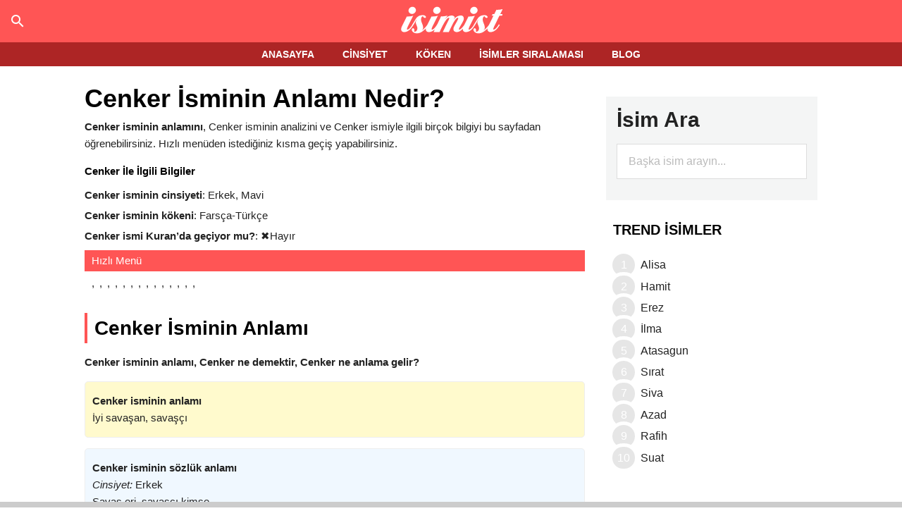

--- FILE ---
content_type: text/html; charset=UTF-8
request_url: https://www.ismininanlaminedirx.com/cenker-isminin-anlami-nedir-7851/
body_size: 75029
content:
<!DOCTYPE html><html lang="tr"><head ><meta charset="UTF-8" /><meta name="viewport" content="width=device-width, initial-scale=1" /><meta property="og:title" content="Benim adım Cenker!" /><meta property="og:description" content="Benim adım Cenker. Anlamı İyi savaşan, savaşçı. Türkiye'de tam olarak 1001 kişi ile aynı ismi paylaşıyorum. Ve ismimi çook seviyorum." /><meta property="fb:app_id" content="714560161945253" /><meta property="og:image" content="http://www.ismininanlaminedirx.com/wp-content/uploads/paylas/c/cenker.png" /><script type="text/javascript">var WPAC={}; window.WPAC = WPAC; WPAC = WPAC;WPAC._Options={enable:true,debug:false,menuHelper:true,selectorCommentForm:"#commentform,.ast-commentform,.comment-form",selectorCommentsContainer:"#comments,.comments-wrapper,.comments-area,.wp-block-comments",selectorCommentList:".comment-list,.ast-comment-list,.wp-block-comment-template",selectorCommentPagingLinks:"#comments [class^='nav-'] a",selectorCommentLinks:"#comments a[href*=\"/comment-page-\"]",selectorRespondContainer:"#respond",selectorErrorContainer:"p:parent",selectorSubmitButton:"#submit",selectorTextarea:"#comment",selectorPostContainer:false,scrollSpeed:500,autoUpdateIdleTime:false,popupOverlayBackgroundColor:"#000000",popupOverlayBackgroundOpacity:false,popupBackgroundColorLoading:"#000000",popupTextColorLoading:"#ffffff",popupBackgroundColorSuccess:"#008000",popupTextColorSuccess:"#FFFFFF",popupBackgroundColorError:"#FF0000",popupTextColorError:"#FFFFFF",popupOpacity:85,popupOpacityTablet:85,popupOpacityMobile:85,popupCornerRadius:5,popupCornerRadiusTablet:5,popupCornerRadiusMobile:5,popupMarginTop:10,popupMarginTopTablet:10,popupMarginTopMobile:10,popupWidth:30,popupWidthTablet:45,popupWidthMobile:75,popupPadding:20,popupPaddingTablet:20,popupPaddingMobile:20,popupFadeIn:400,popupFadeOut:400,popupTimeout:3000,popupTextAlign:"center",popupVerticalAlign:"verticalStart",popupTextFontSize:"20px",popupTextFontSizeTablet:"20px",popupTextFontSizeMobile:"20px",popupZindex:10000,textPosted:"Your comment has been posted. Thank you!",textPostedUnapproved:"Your comment has been posted and is awaiting moderation. Thank you!",textReloadPage:"Reloading page. Please wait.",textPostComment:"Posting your comment. Please wait.",textRefreshComments:"Loading comments. Please wait.",textUnknownError:"Something went wrong, your comment has not been posted.",textErrorTypeComment:"Please type your comment text.",textErrorCommentsClosed:"Sorry, comments are closed for this item.",textErrorMustBeLoggedIn:"Sorry, you must be logged in to post a comment.",textErrorFillRequiredFields:"Please fill the required fields (name, email).",textErrorInvalidEmailAddress:"Please enter a valid email address.",textErrorPostTooQuickly:"You are posting comments too quickly. Please wait a minute and resubmit your comment.",textErrorDuplicateComment:"Duplicate comment detected. It looks like you have already submitted this comment.",callbackOnBeforeSelectElements:false,callbackOnBeforeSubmitComment:false,callbackOnAfterPostComment:false,callbackOnBeforeUpdateComments:false,callbackOnAfterUpdateComments:false,commentPagesUrlRegex:false,disableUrlUpdate:false,disableScrollToAnchor:false,useUncompressedScripts:false,placeScriptsInFooter:true,optimizeAjaxResponse:false,baseUrl:false,disableCache:false,enableByQuery:false,lazyLoadEnabled:false,lazyLoadDisplay:"overlay",lazyLoadInlineDisplayLocation:"comments",lazyLoadInlineDisplayElement:"#comments",lazyLoadInlineLoadingType:"spinner",lazyLoadInlineSpinner:"LoadingGray1",lazyLoadInlineSpinnerLabelEnabled:true,lazyLoadInlineSpinnerContainerBackgroundColor:"#333333",lazyLoadInlineSpinnerContainerBackgroundColorOpacity:true,lazyLoadInlineSpinnerLabel:"Loading comments...",lazyLoadInlineSpinnerLabelColor:"#FFFFFF",lazyLoadInlineSpinnerIconColor:"#FFFFFF",lazyLoadInlineSpinnerLayoutType:"horizontal",lazyLoadInlineSpinnerLayoutAlignment:"left",lazyLoadInlineSpinnerLayoutRTL:false,lazyLoadTrigger:"domready",lazyLoadTriggerElement:false,lazyLoadInlineSpinnerSpeed:1.25,lazyLoadTriggerScrollOffset:false,lazyLoadPaginationEnabled:false,lazyLoadCommentsPerPage:30,lazyLoadUseThemePagination:true,lazyLoadPaginationStyle:"nextPrev",lazyLoadPaginationLocation:"bottom",lazyLoadingPaginationScrollToTop:true,lazyLoadInlineSpinnerLabelFontSizeDesktop:42,lazyLoadInlineSpinnerSizeDesktop:72,lazyLoadInlineSpinnerLabelLineHeightDesktop:54,lazyLoadInlineSpinnerContainerPaddingDesktop:35,lazyLoadInlineSpinnerGapDesktop:20,lazyLoadInlineSpinnerLabelFontSizeTablet:36,lazyLoadInlineSpinnerSizeTablet:65,lazyLoadInlineSpinnerLabelLineHeightTablet:42,lazyLoadInlineSpinnerContainerPaddingTablet:25,lazyLoadInlineSpinnerGapTablet:15,lazyLoadInlineSpinnerLabelFontSizeMobile:28,lazyLoadInlineSpinnerSizeMobile:48,lazyLoadInlineSpinnerLabelLineHeightMobile:34,lazyLoadInlineSpinnerContainerPaddingMobile:20,lazyLoadInlineSpinnerGapMobile:15,lazyLoadInlineSkeletonLoadingLabelEnabled:false,lazyLoadInlineSkeletonLoadingLabel:"Loading comments...",lazyLoadInlineSkeletonItemsShow:2,lazyLoadInlineSkeletonBackgroundColor:"#EEEEEE",lazyLoadInlineSkeletonHighlightColor:"#dedede",lazyLoadInlineSkeletonHeadingColor:"#333333",lazyLoadInlineSkeletonHeadingFontSize:24,lazyLoadInlineSkeletonHeadingLineHeight:1.5,lazyLoadInlineShortcode:false,lazyLoadInlineLoadingButtonLabel:"Load Comments",lazyLoadInlineLoadingButtonLabelLoading:"Loading Comments...",lazyLoadInlineButtonSpinner:"LoadingGray1",lazyLoadInlineButtonLabel:"Load Comments",lazyLoadInlineButtonLabelLoading:"Loading Comments...",lazyLoadInlineButtonAppearance:"solid",lazyLoadInlineButtonUseThemeStyles:true,lazyLoadInlineButtonBackgroundColor:"#333333",lazyLoadInlineButtonBackgroundColorHover:"#444444",lazyLoadInlineButtonTextColor:"#FFFFFF",lazyLoadInlineButtonTextColorHover:"#FFFFFF",lazyLoadInlineButtonBorderColor:"#333333",lazyLoadInlineButtonBorderColorHover:"#444444",lazyLoadInlineButtonBorderWidth:true,lazyLoadInlineButtonBorderRadius:5,lazyLoadInlineButtonPaddingTop:12,lazyLoadInlineButtonPaddingRight:24,lazyLoadInlineButtonPaddingBottom:12,lazyLoadInlineButtonPaddingLeft:24,lazyLoadInlineButtonFontSize:16,lazyLoadInlineButtonLineHeight:1.5,lazyLoadInlineButtonFontWeight:600,lazyLoadInlineButtonFontFamily:"inherit",lazyLoadInlineButtonAlign:"center",firstTimeInstall:false,lazyLoadIntoElement:false,commentsEnabled:true,version:"3.1.2"};</script><meta name='robots' content='index, follow, max-image-preview:large, max-snippet:-1, max-video-preview:-1' /><title>Cenker İsminin Anlamı Nedir? Cenker İsminin Analizi, Şiiri, Arapçası ve Kökeni</title><meta name="description" content="Cenker isminin anlamı, Cenker isminin kökeni, analizi, istatistikleri, Türkiye&#039;deki sayısı, şiirleri, Arapçası (Osmanlıca), aynı isimli ünlüleri..." /><link rel="canonical" href="https://www.ismininanlaminedirx.com/cenker-isminin-anlami-nedir-7851/" /><meta name="twitter:label1" content="Yazan:" /><meta name="twitter:data1" content="admin" /><style media="all">article,aside,details,figcaption,figure,footer,header,hgroup,main,nav,section,summary{display:block}audio,canvas,video{display:inline-block}audio:not([controls]){display:none;height:0}[hidden]{display:none}html{font-family:sans-serif;-ms-text-size-adjust:100%;-webkit-text-size-adjust:100%}body{margin:0}a:active,a:hover{outline:0}abbr[title]{border-bottom:1px dotted}dfn{font-style:italic}hr{-moz-box-sizing:content-box;box-sizing:content-box;height:0}mark{background:#ff0;color:#222}code,kbd,pre,samp{font-family:monospace,serif;font-size:1em}pre{white-space:pre-wrap}q{quotes:"\201C" "\201D" "\2018" "\2019"}small{font-size:80%}sub,sup{font-size:75%;line-height:0;position:relative;vertical-align:baseline}sup{top:-.5em}sub{bottom:-.25em}img{border:0}svg:not(:root){overflow:hidden}figure{margin:0}fieldset{border:1px solid silver;margin:0 2px;padding:.35em .625em .75em}legend{border:0;padding:0}button,input,select,textarea{font-family:inherit;font-size:100%;margin:0}button,input{line-height:normal}button,select{text-transform:none}button,html input[type=button],input[type=reset],input[type=submit]{-webkit-appearance:button;cursor:pointer}button[disabled],html input[disabled]{cursor:default}input[type=checkbox],input[type=radio]{box-sizing:border-box;padding:0}input[type=search]{-webkit-appearance:textfield}input[type=search]::-webkit-search-cancel-button,input[type=search]::-webkit-search-decoration{-webkit-appearance:none}button::-moz-focus-inner,input::-moz-focus-inner{border:0;padding:0}textarea{overflow:auto;vertical-align:top}*,input[type=search]{-webkit-box-sizing:border-box;-moz-box-sizing:border-box;box-sizing:border-box}.clearfix:before,.entry-content:before,.entry:before,.featured-content:before,.footer-widgets:before,.nav-primary:before,.nav-secondary:before,.pagination:before,.site-container:before,.site-footer:before,.site-header:before,.site-inner:before,.wrap:before{content:" ";display:table}.clearfix:after,.entry-content:after,.entry:after,.featured-content:after,.footer-widgets:after,.nav-primary:after,.nav-secondary:after,.pagination:after,.site-container:after,.site-footer:after,.site-header:after,.site-inner:after,.wrap:after{clear:both;content:" ";display:table}body{background-color:#fff;color:#222;font-family:'Arial',sans-serif;position:relative;font-size:15px;line-height:1.65em;font-weight:400;-webkit-font-smoothing:antialiased;-moz-osx-font-smoothing:grayscale}body.isimist-landing{background-color:#222}.button,a,button,input:focus,input[type=button],input[type=reset],input[type=submit],textarea:focus{-webkit-transition:all .1s ease-in-out;-moz-transition:all .1s ease-in-out;-ms-transition:all .1s ease-in-out;-o-transition:all .1s ease-in-out;transition:all .1s ease-in-out}::-moz-selection{background-color:#222;color:#fff}::selection{background-color:#222;color:#fff}a{background-color:inherit;color:#222;text-decoration:none}a:hover{color:#e8554e}p{margin:0 0 24px;padding:0}ol,ul{margin:0;padding:0}blockquote,blockquote:before{color:#888}blockquote{margin:40px}blockquote:before{content:"\201C";display:block;font-size:30px;height:0;left:-20px;position:relative;top:-10px}cite{font-style:normal}h1,h2,h3,h4,h5,h6{color:#000;font-family:'Arial',sans-serif;line-height:1.2;margin:0 0 16px}h1{font-size:36px}h2{font-size:30px}h3{font-size:24px}h4{font-size:20px}h5{font-size:18px}h6{font-size:16px}.wp-caption,embed,iframe,img,object,video{max-width:100%}img{height:auto}.featured-content img,.gallery img{width:auto}input,select,textarea{background-color:#fff;border:1px solid #ddd;color:#222;font-family:'Arial',sans-serif;font-size:14px;padding:16px;width:100%;max-width:750px}input:focus,textarea:focus{border:1px solid #ccc;outline:0}input[type=checkbox],input[type=image],input[type=radio]{width:auto}::-moz-placeholder{color:#222;font-family:'Arial',sans-serif;opacity:1}::-webkit-input-placeholder{color:#222;font-family:'Arial',sans-serif}.button,.entry-content .button,button,input[type=button],input[type=reset],input[type=submit]{background-color:#222;border:none;color:#fff;cursor:pointer;font-family:'Arial',sans-serif;padding:16px 24px;text-transform:uppercase}.button:hover,.entry-content .button:hover,button:hover,input:hover[type=button],input:hover[type=reset],input:hover[type=submit]{color:#fff;background-color:#e8554e}.entry-content .button:hover{color:#fff}.button{display:inline-block}input[type=search]::-webkit-search-cancel-button,input[type=search]::-webkit-search-results-button{display:none}table{border-collapse:collapse;border-spacing:0;line-height:2;margin-bottom:40px;width:100%}tbody{border-bottom:1px solid #ddd}td,th{text-align:left}th{text-transform:uppercase}td{border-top:1px solid #ddd;padding:6px 0}#sehirler-container td{border-top:none}#sehirler-container tbody{border-bottom:none}#sehirler-container table{margin-bottom:0}.site-inner,.wrap{margin:0 auto;max-width:1040px}.site-inner{clear:both;padding-top:20px}.isimist-home .site-inner{padding-bottom:10px}.isimist-landing .site-inner,.isimist-landing .wrap{max-width:800px}.isimist-landing .site-inner{padding-bottom:40px}.content-sidebar-sidebar .content-sidebar-wrap,.sidebar-content-sidebar .content-sidebar-wrap,.sidebar-sidebar-content .content-sidebar-wrap{width:930px}#recent-search-terms .widget-wrap a{color:#222;font-size:15px;font-family:'Arial'}.category .site-inner,.wrap,.tag .site-inner,.wrap,.archive .site-inner,.wrap,.error404 .site-inner,.wrap,.search .site-inner,.wrap,.isim-blog .site-inner,.wrap{margin:0 auto;max-width:1140px}.content-sidebar-sidebar .content-sidebar-wrap{float:left}.sidebar-content-sidebar .content-sidebar-wrap,.sidebar-sidebar-content .content-sidebar-wrap{float:right}.content{float:right;width:710px}.isimist-landing .content{background-color:#fff;padding:50px 60px 24px}.content-sidebar .content,.content-sidebar-sidebar .content,.sidebar-content-sidebar .content{float:left}.content-sidebar-sidebar .content,.sidebar-content-sidebar .content,.sidebar-sidebar-content .content{width:540px}.full-width-content .content{width:100%}.sidebar-primary{float:right;width:300px}.sidebar-content .sidebar-primary,.sidebar-sidebar-content .sidebar-primary{float:left}.sidebar-secondary{float:left;width:180px}.content-sidebar-sidebar .sidebar-secondary{float:right}.five-sixths,.four-sixths,.one-fourth,.one-half,.one-sixth,.one-third,.three-fourths,.three-sixths,.two-fourths,.two-sixths,.two-thirds{float:left;margin-left:2.564102564102564%}.one-half,.three-sixths,.two-fourths{width:48.717948717948715%}.one-third,.two-sixths{width:31.623931623931625%}.four-sixths,.two-thirds{width:65.81196581196582%}.one-fourth{width:23.076923076923077%}.three-fourths{width:74.35897435897436%}.one-sixth{width:14.52991452991453%}.five-sixths{width:82.90598290598291%}.first{clear:both;margin-left:0}.avatar{float:left}.alignleft .avatar{margin-right:24px}.alignright .avatar{margin-left:24px}.author-box .avatar{height:70px;margin-right:30px;width:70px}.comment .avatar{height:50px;margin:0 16px 24px 0;width:50px}.aligncenter,img.centered{display:block;margin:0 auto 24px}img.alignnone{margin-bottom:12px}.alignleft{float:left;text-align:left}.alignright{float:right;text-align:right}a.alignleft,a.alignright{max-width:100%}.wp-caption.alignleft,a.alignleft,img.alignleft{margin:0 24px 24px 0}.wp-caption.alignright,a.alignright,img.alignright{margin:0 0 24px 24px}.entry-content .wp-caption-text{font-size:14px;margin:0;text-align:center}.widget_calendar table{width:100%}.widget_calendar td,.widget_calendar th{text-align:center}.breadcrumb{margin-bottom:10px}.archive-description,.author-box{margin-bottom:50px;padding:40px;background-color:#fffacd}.archive-description p:last-child,.author-box p:last-child,.search-results .archive-description h1{margin-bottom:0}.author-box-title{color:#222;font-family:'Arial',sans-serif;font-size:16px;margin-bottom:4px}div#datafetch{background-color:#fff;z-index:9999999999;color:#fff;position:absolute;top:61px;width:100%;text-align:left;padding-left:10px;padding-top:20px;display:none}.author-box p{margin-bottom:0}.search-form{overflow:hidden}.entry-content .search-form{width:50%}.site-header .search-form{float:right;margin-top:24px}.footer-widgets .search-form input{border:none}.genesis-nav-menu .search-form input{background-color:#222;border:1px solid #222;color:#fff;text-transform:uppercase;width:180px}.genesis-nav-menu .search-form::-moz-placeholder{color:#fff}.genesis-nav-menu .search-form::-webkit-input-placeholder{color:#fff}.genesis-nav-menu .search-form input:focus{border:1px solid #fff}.search-form input[type=submit]{border:0;clip:rect(0,0,0,0);height:1px;margin:-1px;padding:0;position:absolute;width:1px}.entry-title{font-size:36px;line-height:1.3;margin:0}.entry-title a,.sidebar .widget-title a{color:#222}.entry-title a:hover{color:#e8554e}.widget-title{clear:both;font-size:21 px;color:#ad2525;text-transform:uppercase}.isimist-home .content .widget-title,.sidebar .widget-title{color:#fff;padding:10px}.sidebar .enews .widget-title{background:0 0;padding:0}.footer-widgets .widget-title{color:#fff}.archive-title{font-size:20px;margin-bottom:24px}.widget,.widget li{word-wrap:break-word}.widget li{list-style-type:none}.widget li li{border:none;margin:0 0 0 30px;padding-bottom:0}.widget ul>li:last-child{margin-bottom:0}.widget .genesis-nav-menu li li{margin:0;padding:0}.featured-content{clear:both;overflow:hidden}.home-middle .featured-content a,.home-top .featured-content a{position:relative}.featured-content .entry{margin-bottom:30px}.content .home-middle .featured-content .entry,.content .home-top .featured-content .entry{border:none;float:left;max-width:100%}.home-middle .featured-content .entry{width:360px}.content .home-bottom .featured-content .entry,.sidebar .featured-content .entry{border-bottom:2px solid #eee}.sidebar .featured-content .entry:last-child{border-bottom:none}.home-middle .featured-content .entry-content p:last-child,.home-top .featured-content .entry-content p:last-child,.sidebar .featured-content .entry:last-child{margin-bottom:0}.home-middle .featured-content .entry:nth-of-type(2n+1){clear:left;margin-right:30px}.featured-content .entry-title{border:none;font-size:24px;line-height:1.2}.sidebar .featured-content .entry-title{font-size:20px}.featured-content .entry-title a{border:none}.featured-content a.alignnone{display:inline-block;margin-bottom:20px;max-width:100%}.featured-content .entry-header .entry-meta{margin-bottom:10px}.js .content .home-middle a .entry-time,.js .content .home-top a .entry-time{background-color:#e8554e;bottom:24px;color:#fff;font-size:14px;padding:5px 10px;position:absolute;right:0}.js .home-middle a.alignleft,.js .home-top a.alignleft{margin:0 24px 24px 0}.js .home-middle a.alignright,.js .home-top a.alignright{margin:0 0 24px 24px}.js .home-middle a.alignleft img,.js .home-middle a.alignright img,.js .home-top a.alignleft img,.js .home-top a.alignright img{margin:0}.home-middle a.more-link,.home-top a.more-link{background-color:#eee;clear:both;color:#222;display:block;font-size:14px;margin-top:20px;padding:8px 10px;text-align:center}.home-middle a.more-link:hover,.home-top a.more-link:hover{background-color:#e8554e;color:#fff}.featured-content ul{clear:both;margin-bottom:30px}.featured-content li{list-style-type:none}.enews-widget{background-color:#222;color:#aaa;padding:40px}.enews form+p{margin-top:24px}.enews-widget .widget-title{color:#fff}.enews-widget input{margin-bottom:16px}.enews-widget input:focus{border:1px solid #ddd}.enews-widget input[type=submit]{background-color:#e8554e;color:#fff;margin:0;width:100%}.enews-widget input:hover[type=submit]{background-color:#fff;color:#222}.latest-tweets ul li{margin-bottom:16px}div.gform_wrapper .ginput_complex label,div.gform_wrapper input[type=email],div.gform_wrapper input[type=text],div.gform_wrapper textarea{font-size:16px;padding:16px}div.gform_wrapper .ginput_complex label{padding:0}div.gform_wrapper form li,div.gform_wrapper li{margin:16px 0 0}div.gform_wrapper .gform_footer input[type=submit]{font-size:14px}img#wpstats{display:none}.sidebar .simple-social-icons ul li{margin:0 2px 4px!important}.primary-nav .site-header{padding-top:0;background-color:#f55}.header-image .title-area{padding:0}.site-title{font-family:'Arial',sans-serif;margin-bottom:0}.site-title a,.site-title a:hover{color:#222}.site-description{display:block;height:0;margin-bottom:0;text-indent:-9999px}.header-full-width .site-title,.header-full-width .title-area{width:100%}.header-image .site-description,.header-image .site-title a{display:block;height:0;margin-bottom:0;text-indent:-9999px}.header-image .site-header .wrap{padding:0;text-align:center}.header-image .site-title a{display:block;min-height:50px;text-indent:-9999px;width:100%;margin:5px 0;position:relative;z-index:999}.site-header .widget-area{float:right;text-align:right;width:728px}.header-image .site-header .title-area{width:145px}.header-image .site-header .title-area,.header-image .site-header .widget-area{padding:0;display:inline-block}.site-header .widget-area p{margin-bottom:0}.genesis-nav-menu{clear:both;color:#222;font-family:'Arial',sans-serif;font-size:14px;line-height:1;text-transform:uppercase;width:100%;text-align:center}.genesis-nav-menu .menu-item{display:inline-block;text-align:left}.genesis-nav-menu a{border:none;color:#222;display:block;padding:10px 20px;position:relative;font-weight:700}.genesis-nav-menu .current-menu-item>a,.genesis-nav-menu .sub-menu .current-menu-item>a:hover,.genesis-nav-menu a:hover{color:navy}.genesis-nav-menu .sub-menu{left:-9999px;opacity:0;position:absolute;-webkit-transition:opacity .4s ease-in-out;-moz-transition:opacity .4s ease-in-out;-ms-transition:opacity .4s ease-in-out;-o-transition:opacity .4s ease-in-out;transition:opacity .4s ease-in-out;width:190px;z-index:99}.genesis-nav-menu .sub-menu a{background-color:#fff;border-top:none;font-size:12px;padding:20px;position:relative;text-transform:none;width:190px}.genesis-nav-menu .sub-menu .sub-menu{margin:-53px 0 0 189px}.genesis-nav-menu .menu-item:hover{position:static}.genesis-nav-menu .menu-item:hover>.sub-menu{left:auto;opacity:1}.genesis-nav-menu>.first>a{padding-left:0}.genesis-nav-menu>.last>a{padding-right:0}.genesis-nav-menu>.right{color:#fff;display:inline-block;float:right;list-style-type:none;padding:25px 0;text-transform:uppercase}.genesis-nav-menu>.right>a{display:inline;padding:0}.genesis-nav-menu>.rss>a{margin-left:48px}.genesis-nav-menu>.search{padding:7px 0 0}.site-header .sub-menu{border-top:1px solid #222}.site-header .sub-menu .sub-menu{margin-top:-54px}.nav-primary{background-color:#ad2525;width:100%;z-index:999}.admin-bar .nav-primary{top:32px}.nav-primary a{color:#fff}.nav-primary .genesis-nav-menu .current-menu-item>a,.nav-primary .sub-menu a:hover,.nav-primary a:hover{color:#e8554e}.nav-primary .genesis-nav-menu .sub-menu a{background-color:#ad2525;border-top:none}.nav-secondary .wrap{border-bottom:1px solid #222}#responsive-menu-icon{cursor:pointer;display:none;padding:10px 0}#responsive-menu-icon:before{-webkit-font-smoothing:antialiased;color:#fff;content:"\e00e";font-family:Icon;font-size:16px;font-style:normal;font-variant:normal;line-height:1;margin:0 auto;speak:none;text-align:center;text-transform:none}.entry{margin-bottom:60px}.archive .content .entry,.home .content .entry,.page-template-page_blog-php .content .entry{border-bottom:2px solid #eee}.entry-content a{color:#e8554e}.entry-content a:hover{color:#222}.entry-content .attachment a,.entry-content .gallery a{border:none}.entry-content ol,.entry-content p,.entry-content ul,.quote-caption{margin-bottom:15px}.entry-content ol,.entry-content ul{margin-left:10px}.entry-content ol>li{list-style-type:decimal}.entry-content ol ol,.entry-content ul ul{margin-bottom:0}.entry-meta{font-size:14px}.entry-header .entry-meta{margin-bottom:0}.entry-comments-link:before{content:"\2014";margin:0 6px 0 2px}.comments-pagination.pagination{margin-top:10px;font-weight:700}.entry-categories,.entry-tags{display:block}.after-entry{border-bottom:1px solid #222;border-top:2px solid #222;margin-top:40px;padding:30px 0}.after-entry p:last-child{margin-bottom:0}.after-entry .widget{margin-bottom:30px}.after-entry .widget:last-child{margin-bottom:0}.archive-pagination,.entry-pagination{font-size:14px;margin:40px 0}.archive-pagination li{display:inline}.archive-pagination li a{background-color:#222;color:#fff;cursor:pointer;display:inline-block;padding:8px 12px}.archive-pagination li a:hover,.archive-pagination li.active a{background-color:#e8554e}.entry-pagination a{border-bottom:1px solid #ddd}.isimist-blue .entry-content #wp_pagination a{font-size:17px !important;color:#fff !important}.isimist-blue .entry-content #wp_pagination .button{padding:5px !important}.comment-respond,.entry-comments,.entry-pings{background-color:#fff;margin-bottom:50px;margin-top:15px}.comment-content{clear:both;word-break:break-word}.entry-comments .comment-author{margin-bottom:0}.comment-respond input[type=email],.comment-respond input[type=text],.comment-respond input[type=url]{width:50%}.comment-respond label{display:block;margin-right:12px}.comment-list li,.ping-list li{list-style-type:none}.comment-list li li{margin-left:50px}article.comment-body{background-color:#f5f5f5;margin-top:10px;padding:10px}.comment-content p{margin-top:10px}li.comment{border-right:none}a.comment-reply-link{color:rgba(255,85,85,1)}a#cancel-comment-reply-link{color:rgba(255,85,85,1)}.children article.comment-body{margin-top:15px}ul.children li:after{content:'';position:absolute;top:0;left:50%;width:0;height:0;border:11px solid transparent;border-bottom-color:#f5f5f5;border-top:0;margin-left:-11px;margin-top:-11px}ul.children li{position:relative;border-radius:.4em}.entry-pings .reply{display:none}.form-allowed-tags{background-color:#f5f5f5;font-size:14px;padding:24px}.sidebar p:last-child,.sidebar ul>li:last-child{margin-bottom:0}.sidebar .featured-content p:last-child{margin-bottom:24px}.sidebar li{margin-bottom:6px}.sidebar .tagcloud a,.sidebar .tagcloud a:visited{background-color:#eee;color:#222;cursor:pointer;display:inline-block;margin:0 5px 5px 0;padding:5px 10px}.sidebar .tagcloud a:hover{background-color:#e8554e;color:#fff}.footer-widgets{background-color:#ad2525;color:#fff;clear:both;font-size:14px;padding:10px 0}.footer-widgets-1,.footer-widgets-2,.footer-widgets-3{width:360px}.footer-widgets-1{margin-right:30px}.footer-widgets-1,.footer-widgets-2{float:left}.footer-widgets-3{float:right}.footer-widgets a{color:#fff}.footer-widgets a:hover{color:#ccc}.footer-widgets p:last-child{margin-bottom:0}.footer-widgets .widget{margin-bottom:40px}.footer-widgets li{margin-bottom:20px}.footer-widgets .enews-widget{padding:0}.footer-widgets .button,.footer-widgets button,.footer-widgets input[type=button],.footer-widgets input[type=reset],.footer-widgets input[type=submit]{background-color:#eee;color:#222}.footer-widgets .button:hover,.footer-widgets button:hover,.footer-widgets input[type=button]:hover,.footer-widgets input[type=reset]:hover,.footer-widgets input[type=submit]:hover{background-color:#fff;color:#222}.site-footer{background-color:#ad2525;font-family:'Arial',sans-serif;font-size:14px;text-align:center}.site-footer,.site-footer a{color:#fff}.site-footer a:hover{color:#fff}.site-footer p{margin-bottom:0}.progress-container{width:100%;height:8px;background:#ccc;position:fixed;bottom:0}.progress-bar{height:8px;background:#4caf50;width:0}.isimist-blue .home-middle a.more-link,.isimist-blue .home-top a.more-link,.isimist-blue .site-title a:hover,.isimist-blue a.more-link:hover,.isimist-green .home-middle a.more-link,.isimist-green .home-top a.more-link,.isimist-green .site-title a:hover,.isimist-green a.more-link:hover,.isimist-orange .home-middle a.more-link,.isimist-orange .home-top a.more-link,.isimist-orange .site-title a:hover,.isimist-orange a.more-link:hover{color:#222}.isimist-blue .archive-pagination li a:hover,.isimist-blue .footer-widgets a:hover,.isimist-blue .home-middle a.more-link:hover,.isimist-blue .home-top a.more-link:hover,.isimist-blue .site-footer a:hover,.isimist-green .archive-pagination li a:hover,.isimist-green .footer-widgets a:hover,.isimist-green .home-middle a.more-link:hover,.isimist-green .home-top a.more-link:hover,.isimist-green .site-footer a:hover,.isimist-orange .archive-pagination li a:hover,.isimist-orange .footer-widgets a:hover,.isimist-orange .home-middle a.more-link:hover,.isimist-orange .home-top a.more-link:hover,.isimist-orange .site-footer a:hover{color:#fff}.isimist-blue .enews-widget input:hover[type=submit],.isimist-green .enews-widget input:hover[type=submit],.isimist-orange .enews-widget input:hover[type=submit]{background-color:#fff}.isimist-blue .footer-widgets a:hover,.isimist-green .footer-widgets a:hover,.isimist-orange .footer-widgets a:hover{color:#ccc}.isimist-blue .entry-content a,.isimist-blue .entry-title a:hover,.isimist-blue .genesis-nav-menu .current-menu-item>a,.isimist-blue .genesis-nav-menu .sub-menu .current-menu-item>a:hover,.isimist-blue .genesis-nav-menu a:hover,.isimist-blue .nav-primary .genesis-nav-menu .current-menu-item>a,.isimist-blue .nav-primary .sub-menu a:hover,.isimist-blue .nav-primary a:hover,.isimist-blue a:hover{color:#deb887}.js.isimist-blue .content .home-middle a .entry-time,.js.isimist-blue .content .home-top a .entry-time,.isimist-blue .archive-pagination li a:hover,.isimist-blue .archive-pagination li.active a,.isimist-blue .button:hover,.isimist-blue .enews-widget input[type=submit],.isimist-blue .entry-content .button:hover,.isimist-blue .home-middle a.more-link:hover,.isimist-blue .home-top a.more-link:hover,.isimist-blue .sidebar .tagcloud a:hover,.isimist-blue button:hover,.isimist-blue input:hover[type=button],.isimist-blue input:hover[type=reset],.isimist-blue input:hover[type=submit]{background-color:#f55}.isimist-blue .button:hover{color:#fff}.isimist-green .entry-content a,.isimist-green .entry-title a:hover,.isimist-green .genesis-nav-menu .current-menu-item>a,.isimist-green .genesis-nav-menu .sub-menu .current-menu-item>a:hover,.isimist-green .genesis-nav-menu a:hover,.isimist-green .nav-primary .genesis-nav-menu .current-menu-item>a,.isimist-green .nav-primary .sub-menu a:hover,.isimist-green .nav-primary a:hover,.isimist-green a:hover{color:#3fbd85}.js.isimist-green .content .home-middle a .entry-time,.js.isimist-green .content .home-top a .entry-time,.isimist-green .archive-pagination li a:hover,.isimist-green .archive-pagination li.active a,.isimist-green .button:hover,.isimist-green .enews-widget input[type=submit],.isimist-green .entry-content .button:hover,.isimist-green .home-middle a.more-link:hover,.isimist-green .home-top a.more-link:hover,.isimist-green .sidebar .tagcloud a:hover,.isimist-green button:hover,.isimist-green input:hover[type=button],.isimist-green input:hover[type=reset],.isimist-green input:hover[type=submit]{background-color:#3fbd85}.isimist-green .button:hover{color:#fff}.isimist-orange .entry-content a,.isimist-orange .entry-title a:hover,.isimist-orange .genesis-nav-menu .current-menu-item>a,.isimist-orange .genesis-nav-menu .sub-menu .current-menu-item>a:hover,.isimist-orange .genesis-nav-menu a:hover,.isimist-orange .nav-primary .genesis-nav-menu .current-menu-item>a,.isimist-orange .nav-primary .sub-menu a:hover,.isimist-orange .nav-primary a:hover,.isimist-orange a:hover{color:#f2a561}.js.isimist-orange .content .home-middle a .entry-time,.js.isimist-orange .content .home-top a .entry-time,.isimist-orange .archive-pagination li a:hover,.isimist-orange .archive-pagination li.active a,.isimist-orange .button:hover,.isimist-orange .enews-widget input[type=submit],.isimist-orange .entry-content .button:hover,.isimist-orange .home-middle a.more-link:hover,.isimist-orange .home-top a.more-link:hover,.isimist-orange .sidebar .tagcloud a:hover,.isimist-orange button:hover,.isimist-orange input:hover[type=button],.isimist-orange input:hover[type=reset],.isimist-orange input:hover[type=submit]{background-color:#f2a561}.isimist-orange .button:hover{color:#fff}#kader_sayisi_tablo{font-family:"Lucida Sans Unicode","Lucida Grande",Sans-Serif;font-size:12px;width:480px;text-align:left;border-collapse:collapse;margin:20px}#kader_sayisi_tablo th{font-size:14px;color:#039;padding:12px 15px}#kader_sayisi_tablo td{color:#669;border-top:1px solid #e8edff;padding:10px 15px}.oce-first{background:#d0dafd;border-right:10px solid transparent;border-left:10px solid transparent}#kader_sayisi_tablo tr:hover td{color:#339;background:#eff2ff}p.arapca,p.cince{background-color:#fffacd;font-size:30px;color:#d2691e;padding:15px}.site-title{line-height:55px;font-size:38px}.title-area{padding-top:0}.entry-content h1,h2,h3,h4,h5,h6{color:#222;font-family:'Arial',sans-serif;line-height:1.2}.entry-content .headline2{color:#000;padding:5px 0;position:relative;font-size:28px;clear:both;margin:15px 0;border-left:4px solid #f55;padding-left:10px}#toc_container .toc_title a{color:wheat;font-size:13px}span.toc_toggle{float:right;margin-left:15px}.arama_ust .headline2:after{border-top-color:#fffacd;border-right-color:transparent;bottom:-13px;left:26px}.site-header .wrap{padding:20px 0 10px}.entry-content .toc_list{font-size:15px}.entry-content .toc_title{margin-bottom:5px;background-color:#f55;color:#fff;padding:3px 0 3px 10px}.toc_list li{float:left;width:50%;padding:3px 0}ul.toc_list li a{color:#222 !important}.toc_list li:first-child a{font-weight:700}.entry-content ul>li{list-style-type:none}.toc_title i.material-icons{padding-right:15px;top:6px;position:relative}#toc_container{display:block;margin-bottom:15px;overflow:hidden;padding:0;clear:both;font-family:'Arial'}.ui-autocomplete{z-index:30!important}.entry-content .arama .search-form{width:90%}.arama_ust{margin:15px 0;background-color:#f4f5f5;padding:15px}.arama{margin-bottom:15px}.arama input{background-color:#fff;border:1px solid #ddd;color:#222;font-family:'Arial',sans-serif;font-size:14px;padding:16px;width:100%}.isim_anlami{background:#fffacd;padding:15px 10px;border-radius:5px;border:1px solid #eee}.isim_anlami_tdk{background-color:#f0f8ff;padding:15px 10px;border-radius:5px;border:1px solid #eee}.isim_anlami i.material-icons{position:relative;top:3px;margin-right:5px;float:left}.isim_anlami strong{display:block}.anasayfa_arama{width:555px;text-align:center;margin:0 auto;border:1px solid #fff;background-color:#fff;padding-left:5px}.anasayfa_arama input.ui-autocomplete-input{position:relative;padding:10px;background-color:transparent;border:none;width:515px;font-size:16px;font-family:'Arial';color:#bbb;padding-left:5px !important}.footer-widgets li:after{content:' / '}.widget ul>li:last-child:after{content:''}*::-webkit-input-placeholder{font-size:16px;font-family:'Arial';color:#bbb}*:-moz-placeholder{font-size:16px;font-family:'Arial';color:#bbb}*::-moz-placeholder{font-size:16px;font-family:'Arial';color:#bbb}*:-ms-input-placeholder{font-size:16px;font-family:'Arial';color:#bbb}.anasayfa_arama:before{color:#bbb;top:8px;position:relative;font-size:28px}.anasayfa_arama .search-form{width:100%;display:inline-block}.anasayfa_ust{background-color:#844e28;width:100%;text-align:center;padding:30px 10px;background-image:url(https://www.ismininanlaminedirx.com/wp-content/themes/isimist/images/isim-arkaplan.jpg)}.anasayfa_orta{width:100%;text-align:center}.widget-wrap ol.most-commented{margin-left:25px}.anasayfa_harfler{margin:25px auto;width:750px;border-bottom:5px solid #eee;padding-bottom:20px}.anasayfa_harfler a{font-size:18px;padding-left:10px}.hosgeldiniz{margin:25px auto;width:750px;border-bottom:5px solid #eee}.hosgeldiniz div{width:32%;display:inline-block;text-align:initial;min-height:230px}.hosgeldiniz ol{text-align:initial}.hosgeldiniz ol li{width:40%;float:left;list-style-position:inside}.hosgeldiniz h2{color:#000;font-size:21px}.hosgeldiniz ol{list-style-type:none;margin:0;padding:0}.hosgeldiniz li{font:200 20px/1.5 'Arial',Verdana,sans-serif}.hosgeldiniz li:last-child{border:none}.hosgeldiniz li a{text-decoration:none;color:#000;-webkit-transition:font-size .3s ease,background-color .3s ease;-moz-transition:font-size .3s ease,background-color .3s ease;-o-transition:font-size .3s ease,background-color .3s ease;-ms-transition:font-size .3s ease,background-color .3s ease;transition:font-size .3s ease,background-color .3s ease;display:block}.hosgeldiniz li a:hover{font-size:30px;color:#f55}.populer_isimler{min-height:250px;float:left}.rastgele_isimler{float:right}.widget-wrap ol.most-commented{counter-reset:li;list-style:none;*list-style:decimal;font:16px 'Arial','lucida sans';padding:0;margin-bottom:4em}.textwidget .most-commented ol ol{margin:0 0 0 2em}.textwidget .most-commented a{position:relative;display:block;padding:.2em .4em .2em 1.5em;background:#fff;color:#222;text-decoration:none;-moz-border-radius:.3em;-webkit-border-radius:.3em;border-radius:.3em}.textwidget .most-commented a:hover{background:#e6e6e6;text-decoration:none}.textwidget .most-commented a:before{content:counter(li);counter-increment:li;position:absolute;left:-1.3em;top:50%;margin-top:-1.3em;background:#e6e6e6;height:2em;width:2em;line-height:2em;border:.3em solid #fff;text-align:center;-moz-border-radius:2em;-webkit-border-radius:2em;border-radius:2em;color:#fff}.gez_butonlari{margin:0 auto;clear:both;display:inline-table}a.gez_butonlari-erkek{margin-right:25px}a.gez_butonlari-kadin{margin-right:25px}.gez_butonlari a{float:left;font-size:18px}.gez_butonlari a span{display:inline-block;color:#fff;font-size:61px;line-height:61px;background-color:#f55;width:70px;height:70px;border-radius:50%;transition:background-color .3s}.gez_butonlari a span:hover{background-color:#ad2525}.gez_butonlari a:hover{color:#222}.gez_butonlari a div{margin-top:5px;color:#fff}.anasayfa_ust .veya:after,.anasayfa_ust .veya:before{content:'';width:40%;display:inline-block;background-color:#fff;height:1px;vertical-align:middle}#cinsiyete_gore h2{margin-bottom:20px}.veya{width:400px;text-align:center;color:#fff;margin:15px auto;font-size:21px;font-family:'Arial'}.veya span{padding:0 10px}.anasayfa_ust h2{font-size:1.8em;color:#fff}.anasayfa_logo{margin-bottom:25px;width:100%}.header_reklam{margin-left:210px;margin-bottom:15px}.isimist-home .content .widget-title,.sidebar .widget-title{color:#000}#menu-ana-menu .menu-item a{color:#ff1493}.reklam_yazi_sol{float:left;margin:0 15px 15px 0}.isim_bilgileri p{margin-bottom:5px}.bilgiler{color:#000;font-family:'Arial';margin-bottom:10px;display:block}.sidebar .widget{margin-bottom:20px}.entry-header{margin-bottom:5px}.icerik_kelimeler{clear:both;margin:10px 0}.fb_resmi{width:100%;height:315px;margin:10px 0 15px}.loading{width:100%;height:315px;background:#fff url([data-uri]) center center no-repeat}.buyuk_link{font-size:18px;background-color:#fffacd;padding:10px;width:100%;text-decoration:underline;display:block;text-align:center}.sc-btn{display:inline-block;position:relative;margin:0 .25em .5em 0;padding:0;color:#fff!important;font-family:"Helvetica Neue",Helvetica,sans-serif;font-size:14px;line-height:1em;text-decoration:none;text-shadow:rgba(0,0,0,.3) 0 -.1em 0;border:0;border-radius:.4em;-webkit-border-radius:.4em;-moz-border-radius:.4em;-ms-border-radius:.4em;-o-border-radius:.4em;background-color:#1a1a1a;background-image:-webkit-linear-gradient(top,#595959,#1a1a1a 100%);background-image:-moz-linear-gradient(top,#595959,#1a1a1a);background-image:-ms-linear-gradient(top,#595959,#1a1a1a);background-image:-o-linear-gradient(top,#595959,#1a1a1a);background-image:linear-gradient(top,#595959,#1a1a1a);box-shadow:inset rgba(0,0,0,.1) 0 -.15em 0,inset rgba(255,255,255,.2) 0 .15em 0,rgba(0,0,0,.3) 0 .1em .3em;text-align:center;background-repeat:no-repeat;-webkit-transition:background-position .1s ease-in-out;-webkit-appearance:none;cursor:pointer;overflow:hidden}.sc-btn:hover{color:#fff}.sc-btn:active{box-shadow:rgba(255,255,255,.2) 0 .1em 0,inset rgba(0,0,0,.3) 0 .25em 1em}.sc-icon,.sc-text{display:block;float:left}.sc-icon{margin:0 -.4em 0 0;padding:.6em .8em .5em;border-right:rgba(255,255,255,.1) .1em solid;box-shadow:inset rgba(0,0,0,.1) -.1em 0 0}.sc-text{padding:.95em 1em .85em;font-size:1.15em;text-align:center}svg{width:1.8em;height:1.8em;fill:#fff}.sc-block{display:block}.sc--big{font-size:24px}.sc--small{font-size:12px}.sc--tiny{font-size:9px}.sc--tiny .sc-text{padding:.85em .75em .5em;text-shadow:rgba(0,0,0,.3) 0 -1px 0}.sc--tiny .sc-icon{padding:.5em .75em;border-right:rgba(255,255,255,.1) 1px solid;box-shadow:inset rgba(0,0,0,.1) -1px 0 0}.sc--short .sc-icon{padding:.4em .9em .35em}.sc--short .sc-text{padding:.75em 1em}.sc--tall{font-size:1.15em}.sc--tall .sc-icon{padding:1em .9em .85em}.sc--tall .sc-text{padding:1.25em 1em 1em}.sc--round{border-radius:5em;-webkit-border-radius:5em;-moz-border-radius:5em;-ms-border-radius:5em;-o-border-radius:5em}.sc--round .sc-icon{padding:.7em .8em .5em 1em}.sc--flat{box-shadow:none;background-image:none!important}.sc--flat .sc-icon{border-color:transparent}.sc--flat:active{box-shadow:inset rgba(0,0,0,.3) 0 .15em .25em}.sc--shine{box-shadow:inset rgba(0,0,0,.1) 0 -.15em 0,inset rgba(255,255,255,.1) 0 .15em 0,rgba(0,0,0,.3) 0 .1em .3em,inset rgba(255,255,255,.15) 0 2.5em 0 -1em}.sc--shine:active{box-shadow:rgba(255,255,255,.2) 0 .1em 0,inset rgba(0,0,0,.3) 0 .25em 1em,inset rgba(255,255,255,.1) 0 2.5em 0 -1em}.sc--shine:after,.sc--shine:before{content:"";display:block;position:absolute;width:100%;height:.1em}.sc--shine:before{top:0;background-image:-webkit-linear-gradient(left,rgba(255,255,255,0) 0,rgba(255,255,255,.3) 20%,rgba(255,255,255,0) 100%);background-image:-moz-linear-gradient(left,rgba(255,255,255,0) 0,rgba(255,255,255,.3) 20%,rgba(255,255,255,0) 100%);background-image:-o-linear-gradient(left,rgba(255,255,255,0) 0,rgba(255,255,255,.3) 20%,rgba(255,255,255,0) 100%);background-image:-ms-linear-gradient(left,rgba(255,255,255,0) 0,rgba(255,255,255,.3) 20%,rgba(255,255,255,0) 100%);background-image:linear-gradient(left,rgba(255,255,255,0) 0,rgba(255,255,255,.3) 20%,rgba(255,255,255,0) 100%)}.sc--shine:after{bottom:.05em;background-image:-webkit-linear-gradient(left,rgba(255,255,255,0) 0,rgba(255,255,255,.1) 80%,rgba(255,255,255,0) 100%);background-image:-moz-linear-gradient(left,rgba(255,255,255,0) 0,rgba(255,255,255,.1) 80%,rgba(255,255,255,0) 100%);background-image:-o-linear-gradient(left,rgba(255,255,255,0) 0,rgba(255,255,255,.1) 80%,rgba(255,255,255,0) 100%);background-image:-ms-linear-gradient(left,rgba(255,255,255,0) 0,rgba(255,255,255,.1) 80%,rgba(255,255,255,0) 100%);background-image:linear-gradient(left,rgba(255,255,255,0) 0,rgba(255,255,255,.1) 80%,rgba(255,255,255,0) 100%)}.sc--shine:active:after,.sc--shine:active:before{opacity:.5}.sc--default{color:#222;text-shadow:rgba(255,255,255,.4) 0 .1em 0;background-color:#ebebeb;background-image:-webkit-linear-gradient(top,#fff,#ebebeb 100%);background-image:-moz-linear-gradient(top,#fff,#ebebeb);background-image:-ms-linear-gradient(top,#fff,#ebebeb);background-image:-o-linear-gradient(top,#fff,#ebebeb);background-image:linear-gradient(top,#fff,#ebebeb)}.sc--default svg{fill:#222}.sc--default:hover{color:#222;background-image:-webkit-linear-gradient(top,#fff,#d2d2d2 90%);background-image:-moz-linear-gradient(top,#fff,#d2d2d2);background-image:-ms-linear-gradient(top,#fff,#d2d2d2);background-image:-o-linear-gradient(top,#fff,#d2d2d2);background-image:linear-gradient(top,#fff,#d2d2d2);background-color:#fdfdfd}.sc--default:active{background-color:#dfdfdf;background-image:-webkit-linear-gradient(top,#fff,#dfdfdf 100%);background-image:-moz-linear-gradient(top,#fff,#dfdfdf);background-image:-ms-linear-gradient(top,#fff,#dfdfdf);background-image:-o-linear-gradient(top,#fff,#dfdfdf);background-image:linear-gradient(top,#fff,#dfdfdf)}.sc--facebook{background-color:#33477a;background-image:-webkit-linear-gradient(top,#5975ba,#33477a 100%);background-image:-moz-linear-gradient(top,#5975ba,#33477a);background-image:-ms-linear-gradient(top,#5975ba,#33477a);background-image:-o-linear-gradient(top,#5975ba,#33477a);background-image:linear-gradient(top,#5975ba,#33477a)}.sc--facebook:hover{background-image:-webkit-linear-gradient(top,#6b84c1,#304373 90%);background-image:-moz-linear-gradient(top,#6b84c1,#304373);background-image:-ms-linear-gradient(top,#6b84c1,#304373);background-image:-o-linear-gradient(top,#6b84c1,#304373);background-image:linear-gradient(top,#6b84c1,#304373);background-color:#4560a5}.sc--facebook:active{background-color:#33477a;background-image:-webkit-linear-gradient(top,#4a66b0,#33477a 100%);background-image:-moz-linear-gradient(top,#4a66b0,#33477a);background-image:-ms-linear-gradient(top,#4a66b0,#33477a);background-image:-o-linear-gradient(top,#4a66b0,#33477a);background-image:linear-gradient(top,#4a66b0,#33477a)}.sc--twitter{background-color:#108ac1;background-image:-webkit-linear-gradient(top,#47bbf0,#108ac1 100%);background-image:-moz-linear-gradient(top,#47bbf0,#108ac1);background-image:-ms-linear-gradient(top,#47bbf0,#108ac1);background-image:-o-linear-gradient(top,#47bbf0,#108ac1);background-image:linear-gradient(top,#47bbf0,#108ac1)}.sc--twitter:hover{background-image:-webkit-linear-gradient(top,#76cdf4,#0f83b8 90%);background-image:-moz-linear-gradient(top,#76cdf4,#0f83b8);background-image:-ms-linear-gradient(top,#76cdf4,#0f83b8);background-image:-o-linear-gradient(top,#76cdf4,#0f83b8);background-image:linear-gradient(top,#76cdf4,#0f83b8);background-color:#21aded}.sc--twitter:active{background-color:#108ac1;background-image:-webkit-linear-gradient(top,#30b3ee,#108ac1 100%);background-image:-moz-linear-gradient(top,#30b3ee,#108ac1);background-image:-ms-linear-gradient(top,#30b3ee,#108ac1);background-image:-o-linear-gradient(top,#30b3ee,#108ac1);background-image:linear-gradient(top,#30b3ee,#108ac1)}a.ozel_link{font-family:'Arial',Arial,sans-serif;border:solid #eee;border-width:1px 0;font-size:18px !important;color:#4a90e2 !important;padding:5px 0;width:100%;display:inline-block;font-weight:700 !important;text-align:center;margin:10px 0}.isimist-blue .entry-content a{color:#222;font-size:14px}.isimist-blue .entry-content a:hover{text-decoration:underline}*::selection{background:#ffb7b7}.link_reklam{margin:10px 0}.yatay_adsense{margin:0 0 20px}.reklam_label{font-size:12px;font-style:oblique;margin-bottom:5px}.code-block{padding:5px 0}.header-logo-yani{float:right;padding-top:10px}.title-area{padding:0;width:380px}.responsive_ad{display:block;width:336px;height:280px !important;float:left;margin:0 15px 15px 0}@media(max-width:600px){.responsive_ad{display:none}}.responsive_link{display:none}@media(max-width:600px){.responsive_link{display:block;width:210px;height:90px !important;margin:5px 15px 15px 0}}.responsive_ad_orta{display:none}@media(max-width:600px){.responsive_ad_orta{display:block;width:336px;height:280px !important;float:left;margin:0 15px 15px 0}}.responsive_link_orta{display:block;width:210px;height:90px !important;margin:5px 15px 15px 0}@media(max-width:600px){.responsive_link_orta{display:none}}.mob_ad{margin:22px 0}.mob_ad_ust{margin:0 0 10px}.mas_ad_ust{margin:12px 0 0}.mob_ad_title{font-size:14px;font-style:italic;margin-bottom:5px;display:block}.mob_ad_title:before{content:'--- '}.mob_ad_title:after{content:'--- '}#navtoc .material-icons{float:left;position:relative;top:3px;padding-right:5px;font-size:16px;color:grey}#navtoc .widget__title{display:block;font-size:16px;color:#17181a;margin:0 0 15px}#navtoc ol{list-style:none;margin:0;padding:0}#navtoc ol li{margin:0 0 5px;border:none;padding-bottom:0}#navtoc ol li:last-child{margin-bottom:0}#navtoc ol li.active>a{-moz-transition:background .2s ease-in-out;-o-transition:background .2s ease-in-out;-webkit-transition:background .2s ease-in-out;-ms-transition:background .2s ease-in-out;transition:background .2s ease-in-out;color:#fff}#navtoc ol li a{-webkit-border-radius:3px;-moz-border-radius:3px;-ms-border-radius:3px;border-radius:3px;display:block;color:inherit;padding:10px;text-decoration:none;font-family:'Arial'}#navtoc ol li a:hover{background:#e7e9e9}#navtoc ol li ol{-moz-transition:all .5s ease-in-out;-o-transition:all .5s ease-in-out;-webkit-transition:all .5s ease-in-out;-ms-transition:all .5s ease-in-out;transition:all .5s ease-in-out;margin:5px 0 0 10px;font-size:14px}.hkb_widget_exit .hkb_widget_exit__content{margin:0 0 12px}.hkb_widget_exit .hkb_widget_exit__btn{display:inline-block;text-decoration:none;color:#fff;font-size:13px;text-transform:uppercase;padding:12px 18px;line-height:1;border-radius:99px;transition:background .3s ease-in-out}.sidebar-secondary .affix{position:fixed;top:20px;width:180px}.nav-primary.affix{top:0}#navtoc ol li.active ol{opacity:1;max-height:9999px;visibility:visible}#navtoc ol li ol{opacity:0;max-height:0;visibility:hidden;overflow:hidden}#navtoc ol li.active>a{background:#f55}#navtoc ol li.active .material-icons{color:#fff}.cd-top{display:inline-block;height:40px;width:40px;position:fixed;bottom:100px;right:10px;z-index:10;box-shadow:0 0 10px rgba(0,0,0,.05);overflow:hidden;text-indent:100%;white-space:nowrap;background:rgba(255,85,85,.8) url([data-uri]) no-repeat center 50%;visibility:hidden;opacity:0;-webkit-transition:opacity .3s 0s,visibility 0s .3s;-moz-transition:opacity .3s 0s,visibility 0s .3s;transition:opacity .3s 0s,visibility 0s .3s}.cd-top.cd-is-visible,.cd-top.cd-fade-out,.no-touch .cd-top:hover{-webkit-transition:opacity .3s 0s,visibility 0s 0s;-moz-transition:opacity .3s 0s,visibility 0s 0s;transition:opacity .3s 0s,visibility 0s 0s}.cd-top.cd-is-visible{visibility:visible;opacity:1}.cd-top.cd-fade-out{opacity:.5}.no-touch .cd-top:hover{background-color:#e86256;opacity:1}@media only screen and (min-width:768px){.cd-top{right:20px;bottom:20px}}@media only screen and (min-width:1024px){.cd-top{height:60px;width:60px;right:30px;bottom:30px}}#istatistik-tablo button{padding:0;margin:0;cursor:pointer;background:0 0;font-size:1em;transition:all .3s ease-in-out}table#istatistik-tablo{margin-top:20px}input#sehir-ara{margin-top:15px}.sort-table-arrows{float:right;transition:.3s ease}.sort-table-arrows button{margin:0;padding:4px 8px}.sort-table .baslik{font-weight:700}.sort-table .baslik small{font-weight:400}.footer-widgets-1,.footer-widgets-2,.footer-widgets-3{width:50%}.footer-widgets li{margin-bottom:0;display:inline-block}.footer-widgets-1,.footer-widgets-2{float:left}.footer-widgets-1{margin-right:0}.footer-widgets-3{text-align:right}.footer-widgets .widget{margin-bottom:0}#navtoc ol li.active>a{-moz-transition:background .2s ease-in-out;-o-transition:background .2s ease-in-out;-webkit-transition:background .2s ease-in-out;-ms-transition:background .2s ease-in-out;transition:background .2s ease-in-out;color:#fff}nav#navtoc{-webkit-border-radius:5px;-moz-border-radius:5px;-ms-border-radius:5px;border-radius:5px;background:#f4f5f5;padding:15px;margin:0 0 20px;font-size:14px;line-height:1.4;width:180px}#navtoc ol li a{-webkit-border-radius:3px;-moz-border-radius:3px;-ms-border-radius:3px;border-radius:3px;display:block;color:inherit;padding:10px;text-decoration:none}.ara-container{width:100%;float:left;position:absolute;top:0;left:0}.searchbox{min-width:50px;width:0;height:60px;float:left;overflow:hidden;-webkit-transition:width .3s;-moz-transition:width .3s;-ms-transition:width .3s;-o-transition:width .3s;transition:width .3s}.searchbox-input{top:0;right:0;border:0;outline:0;background:#fff;width:100%;height:60px;margin:0;padding:0 55px 0 70px;font-size:20px;color:#000;max-width:100% !important;font-family:'Arial'}.searchbox-input::-webkit-input-placeholder{color:#d74b4b}.searchbox-input:-moz-placeholder{color:#d74b4b}.searchbox-input::-moz-placeholder{color:#d74b4b}.searchbox-input:-ms-input-placeholder{color:#d74b4b}.searchbox-icon,.searchbox-submit{width:50px;height:60px;display:block;position:absolute;top:0;font-family:verdana;font-size:22px;padding:5px 0 0 !important;margin:0;border:0;outline:0;line-height:60px;text-align:center;cursor:pointer;color:#fff;background:#f55}.searchbox-open{width:100%}.byline{position:absolute;top:150px;left:30%;text-align:center;font-size:18px}.byline a{text-decoration:none;color:#d74b4b}.mobile-menu-logo{text-align:center}.mobile-menu-logo p{font-size:14px;font-family:'Arial'}.decomments-number span{position:relative;top:-1px}.decomments-number{border-radius:15px;margin-top:-2px;position:relative}#overlay{opacity:.7;background-color:rgba(0,0,0,.7);width:100%;height:100%;position:absolute;top:60px;left:0;font-size:20px;text-align:center;padding-top:100px;box-sizing:border-box;display:none;z-index:9998}li.share-facebook{padding-left:0 !important}div.sharedaddy{margin-top:5px}.etiketler ul{margin:0;padding:0;list-style:none}.etiketler ul li{display:inline-block;margin:0 .3em .3em 0;padding:0}.etiketler ul li a{display:inline-block;max-width:100px;height:28px;line-height:28px;padding:0 1em;background-color:#f4f4f4;border:1px solid #eaeaea;border-radius:3px;white-space:nowrap;text-overflow:ellipsis;overflow:hidden;color:#555;font-size:13px;text-decoration:none;-webkit-transition:.2s;transition:.2s}.etiketler ul li a:hover{background-color:#fafafa;color:#555}.kategoriler ul{margin:0;padding:0;list-style:none}.kategoriler ul li{position:relative;display:inline-block;margin:0 .75em .5em 0;padding:0}.kategoriler ul li a{position:relative;display:inline-block;max-width:100px;height:28px;line-height:28px;padding:0 1em;background-color:#f4f4f4;border:1px solid #eaeaea;border-radius:3px;word-wrap:normal;white-space:nowrap;text-overflow:ellipsis;overflow:hidden;color:#333;font-size:13px;text-decoration:none;-webkit-transition:.2s;transition:.2s}.kategoriler ul li span{position:absolute;top:0;right:-10px;z-index:2;width:42px;height:42px;line-height:42px;background-color:#f55;border:1px solid #f55;border-radius:100%;color:#fff;font-size:13px;text-align:center;opacity:0;-webkit-transition:.2s;transition:.2s;-webkit-transform:scale(.4);transform:scale(.4)}.kategoriler ul li span:after{position:absolute;top:50%;left:-8px;content:'';width:0;height:0;margin-top:-7px;border-color:transparent #f55 transparent transparent;border-style:solid;border-width:7px 14px 7px 0}.kategoriler ul li a:hover{border:1px solid #f55;color:#f55}.kategoriler ul li:hover span{right:-26px;opacity:1;-webkit-transform:scale(1);transform:scale(1)}.entry-content{clear:both}div.sharedaddy{float:left}.yorum_buton_ust{background-color:#fff;cursor:pointer;float:right;margin:7px 0 0;right:-10px;position:relative;max-height:30px}.sd-content ul{margin:0!important}.dw-reactions{margin:0 0 15px !important}.isimist-social a.isimist-link:hover{text-decoration:none}.isimist-social a.isimist-link{padding:0 9px !important;color:#fff;font-size:12px;border-radius:2px;margin-right:2px;cursor:pointer;margin-top:2px;display:inline-block;text-decoration:none}.isimist-link:hover,.isimist-link:active{color:#fff}.isimist-twitter{background:#00aced}.isimist-twitter:hover,.isimist-twitter:active{background:#0084b4}.isimist-facebook{background:#3b5997}.isimist-facebook:hover,.isimist-facebook:active{background:#2d4372}.isimist-googleplus{background:#d64937}.isimist-googleplus:hover,.isimist-googleplus:active{background:#b53525}.isimist-buffer{background:#444}.isimist-buffer:hover,.isimist-buffer:active{background:#222}.isimist-pinterest{background:#bd081c}.isimist-pinterest:hover,.isimist-pinterest:active{background:#bd081c}.isimist-linkedin{background:#0074a1}.isimist-linkedin:hover,.isimist-linkedin:active{background:#006288}.isimist-whatsapp{background:#43d854}.isimist-yorum{background:#f55}.isimist-yorum:hover,.isimist-yorum:active{background:#ad2525}.isimist-whatsapp:hover,.isimist-whatsapp:active{background:#009688}.isimist-social{-webkit-font-smoothing:antialiased;font-size:12px;display:inline-block;margin:10px 0}@media only screen and (max-width:1139px){.site-inner,.wrap{max-width:960px}.title-area{width:380px}.site-header .widget-area{width:570px}.content-sidebar-sidebar .content-sidebar-wrap,.sidebar-content-sidebar .content-sidebar-wrap,.sidebar-sidebar-content .content-sidebar-wrap{width:780px}.content{width:630px}.content-sidebar-sidebar .content,.sidebar-content-sidebar .content,.sidebar-sidebar-content .content{width:600px}.footer-widgets-1,.footer-widgets-2,.footer-widgets-3,.home-middle .featured-content .entry,.sidebar-primary{width:300px}.sidebar-secondary{width:150px}nav#navtoc{display:none}}@media only screen and (max-width:1023px){.site-inner,.wrap{max-width:750px}.content,.content-sidebar-sidebar .content,.content-sidebar-sidebar .content-sidebar-wrap,.footer-widgets-1,.footer-widgets-2,.footer-widgets-3,.home-middle .featured-content .entry,.sidebar-content-sidebar .content,.sidebar-content-sidebar .content-sidebar-wrap,.sidebar-primary,.sidebar-secondary,.sidebar-sidebar-content .content,.sidebar-sidebar-content .content-sidebar-wrap,.site-header .widget-area,.title-area{width:100%}.genesis-nav-menu,.site-header .title-area,.site-header .widget-area,.site-title{text-align:center}.nav-primary{position:static}.featured-content .entry,.site-header .search-form,.site-title{float:none}.primary-nav .site-header,.title-area{padding-top:0}.title-area{padding-bottom:20px}.header-image .site-header .title-area{padding-bottom:0;text-align:center}.genesis-nav-menu>.right{display:none}}@media only screen and (max-width:768px){.comment-list li li{margin-left:10px}.footer-widgets,.site-footer,.site-header,.site-inner{padding-left:3%;padding-right:3%}.footer-widgets-3{text-align:center}.footer-widgets-1{text-align:center}.hosgeldiniz{width:90%;margin:15px}.anasayfa_harfler{width:90%;margin:15px}.hosgeldiniz ol{text-align:initial}.hosgeldiniz div{width:100%;display:block;min-height:250px;text-align:initial}.populer_isimler{float:none}.rastgele_isimler{float:none}.hosgeldiniz ol li{width:50%;float:left;list-style-position:inside}.entry-content .headline2{border-left:4px solid #f55;font-size:23px;line-height:1.6}.entry-title{font-size:27px;line-height:1.4;font-weight:900}}.veya{width:100% !important}.veya:before,.veya:after{width:30% !important}.toc_list li{clear:both;width:100% !important}.genesis-nav-menu>.first>a{padding-left:20px}.nav-primary .responsive-menu{display:none}.nav-primary #responsive-menu-icon{display:block;text-align:center}.home-bottom .featured-content .entry,.home-middle .featured-content .entry{padding-bottom:20px}.archive-pagination li a{margin-bottom:4px}.five-sixths,.four-sixths,.one-fourth,.one-half,.one-sixth,.one-third,.three-fourths,.three-sixths,.two-fourths,.two-sixths,.two-thirds{margin:0;width:100%}.toc_list li{float:none;display:initial;margin-right:3px}.toc_list li:after{content:', '}.toc_list li:last-child:after{content:''}.entry-content .toc_list{padding:0}.anasayfa_arama{width:315px}.anasayfa_arama input.ui-autocomplete-input{width:275px}.site-inner{padding-top:15px}#responsive-menu-container .responsive-menu-search-box{border:none;border-radius:0}#responsive-menu-container #responsive-menu-search-box,#responsive-menu-container #responsive-menu-additional-content,#responsive-menu-container #responsive-menu-title{padding:25px 0}#responsive-menu-container #responsive-menu-title{font-size:18px;margin-left:10px}}@media only screen and (max-width:320px){.entry-title{font-size:24px;margin:0 10px}.entry-content .headline2{margin:0}}
.widget-logic-widget-widget-container{padding:15px}.widget-logic-widget-widget-content{margin-top:10px}
@keyframes reaction{0%{width:38px;height:38px;top:60px}35%{width:48px;height:48px;top:5px}100%{width:38px;height:38px;top:8px}}.dw-reactions{font-family:Arial,sans-serif;margin:10px 0;border:solid #eee;border-width:1px 0;padding:5px 0}.dw-reactions:before,.dw-reactions:after{content:" ";display:table}.dw-reactions:after{clear:both}.dw-reactions{*zoom:1;}.dw-reactions-button{position:relative;cursor:pointer;float:left}.dw-reactions-main-button{font-weight:700;font-size:14px;display:inline-block;line-height:30px}.dw-reactions-main-button:before{content:"";display:block;width:20px;height:20px;margin:4px 4px 6px 0;float:left;background:url([data-uri]);background-size:cover;background-position:center center;background-repeat:no-repeat}.dw-reactions-main-button.dw_reaction_like{color:#5890ff}.dw-reactions-main-button.dw_reaction_love{color:#f25268}.dw-reactions-main-button.dw_reaction_haha{color:#f0ba15}.dw-reactions-main-button.dw_reaction_wow{color:#f0ba15}.dw-reactions-main-button.dw_reaction_sad{color:#f0ba15}.dw-reactions-main-button.dw_reaction_angry{color:#f7714b}.dw-reactions-main-button.dw_reaction_love:before{background-image:url([data-uri])}.dw-reactions-main-button.dw_reaction_haha:before{background-image:url([data-uri])}.dw-reactions-main-button.dw_reaction_wow:before{background-image:url([data-uri])}.dw-reactions-main-button.dw_reaction_sad:before{background-image:url([data-uri])}.dw-reactions-main-button.dw_reaction_angry:before{background-image:url([data-uri])}.dw-reactions-box{position:absolute;top:-60px;left:0;background:#fff;padding:10px;border:1px solid rgba(0,0,0,.2);border-radius:40px;box-shadow:0 2px 5px 0 rgba(0,0,0,.1);box-sizing:border-box;width:314px;height:60px;display:none;z-index:-1}.dw-reactions-button.reaction-show .dw-reactions-box{display:block;z-index:1}.dw-reactions-box .dw-reaction{display:block;position:absolute;width:38px;height:38px;background-size:cover;background-position:center center;background-repeat:no-repeat;left:12px;top:8px;opacity:0;transform:scale(1,1);transition:opacity .5s ease-in-out 1s,transform .07s ease-in-out 0s,top .07s ease-in-out 0s}.dw-reactions-button.reaction-show .dw-reaction{opacity:1;animation-name:reaction;animation-duration:.5s}.dw-reactions-box .dw-reaction-like{left:12px;transition-delay:0s;background-image:url([data-uri])}.dw-reactions-box .dw-reaction-love{left:62px;transition-delay:.05s;background-image:url([data-uri])}.dw-reactions-box .dw-reaction-haha{left:112px;transition-delay:.1s;background-image:url([data-uri])}.dw-reactions-box .dw-reaction-wow{left:162px;transition-delay:.15s;background-image:url([data-uri])}.dw-reactions-box .dw-reaction-sad{left:212px;transition-delay:.2s;background-image:url([data-uri])}.dw-reactions-box .dw-reaction-angry{left:262px;transition-delay:.25s;background-image:url([data-uri])}.dw-reactions-button.reaction-show .dw-reaction{animation-delay:0s}.dw-reactions-button.reaction-show .dw-reaction-love{animation-delay:.05s}.dw-reactions-button.reaction-show .dw-reaction-haha{animation-delay:.1s}.dw-reactions-button.reaction-show .dw-reaction-wow{animation-delay:.15s}.dw-reactions-button.reaction-show .dw-reaction-sad{animation-delay:.2s}.dw-reactions-button.reaction-show .dw-reaction-angry{animation-delay:.25s}.dw-reaction:hover{transform:scale(1.5,1.5);top:2px}.dw-reaction strong{position:absolute;top:-19px;background:rgba(0,0,0,.5);color:#fff;font-size:8px;text-align:center;left:0;border-radius:38px;padding:1px 0;width:38px;opacity:0;transition:opacity .2s ease-in-out 0s;box-sizing:border-box}.dw-reaction:hover strong{opacity:1}.dw-reactions-count{line-height:30px;font-size:12px;float:right}.dw-reaction-count{display:inline-block;margin-left:5px}.dw-reaction-count strong{font-weight:400}.dw-reaction-count:before{content:"";float:left;width:20px;height:20px;margin:4px 4px 6px 0;background:url([data-uri]);background-size:cover;background-position:center center;background-repeat:no-repeat;display:block}.dw-reaction-count-love:before{background-image:url([data-uri])}.dw-reaction-count-haha:before{background-image:url([data-uri])}.dw-reaction-count-wow:before{background-image:url([data-uri])}.dw-reaction-count-sad:before{background-image:url([data-uri])}.dw-reaction-count-angry:before{background-image:url([data-uri])}
#rmp_menu_trigger-13199{width:40px;height:40px;position:fixed;top:10px;border-radius:5px;display:none;text-decoration:none;right:5%;background:#ad2525;transition:transform .5s,background-color .5s}#rmp_menu_trigger-13199:hover,#rmp_menu_trigger-13199:focus{background:#ad2525;text-decoration:unset}#rmp_menu_trigger-13199.is-active{background:#ad2525}#rmp_menu_trigger-13199 .rmp-trigger-box{width:25px;color:#fff}#rmp_menu_trigger-13199 .rmp-trigger-icon-active,#rmp_menu_trigger-13199 .rmp-trigger-text-open{display:none}#rmp_menu_trigger-13199.is-active .rmp-trigger-icon-active,#rmp_menu_trigger-13199.is-active .rmp-trigger-text-open{display:inline}#rmp_menu_trigger-13199.is-active .rmp-trigger-icon-inactive,#rmp_menu_trigger-13199.is-active .rmp-trigger-text{display:none}#rmp_menu_trigger-13199 .rmp-trigger-label{color:#fff;pointer-events:none;line-height:13px;font-family:inherit;font-size:14px;display:inline;text-transform:inherit}#rmp_menu_trigger-13199 .rmp-trigger-label.rmp-trigger-label-top{display:block;margin-bottom:12px}#rmp_menu_trigger-13199 .rmp-trigger-label.rmp-trigger-label-bottom{display:block;margin-top:12px}#rmp_menu_trigger-13199 .responsive-menu-pro-inner{display:block}#rmp_menu_trigger-13199 .responsive-menu-pro-inner,#rmp_menu_trigger-13199 .responsive-menu-pro-inner:before,#rmp_menu_trigger-13199 .responsive-menu-pro-inner:after{width:25px;height:3px;background-color:#fff;border-radius:4px;position:absolute}#rmp_menu_trigger-13199.is-active .responsive-menu-pro-inner,#rmp_menu_trigger-13199.is-active .responsive-menu-pro-inner:before,#rmp_menu_trigger-13199.is-active .responsive-menu-pro-inner:after{background-color:#fff}#rmp_menu_trigger-13199:hover .responsive-menu-pro-inner,#rmp_menu_trigger-13199:hover .responsive-menu-pro-inner:before,#rmp_menu_trigger-13199:hover .responsive-menu-pro-inner:after{background-color:#fff}@media screen and (max-width:800px){#menu-ust-menu{display:none !important}#rmp_menu_trigger-13199{display:block}#rmp-container-13199{position:fixed;top:0;margin:0;transition:transform .5s;overflow:auto;display:block;width:70%;background-color:#ad2525;background-image:url('');height:100%;left:0;padding-top:0;padding-left:0;padding-bottom:0;padding-right:0}#rmp-menu-wrap-13199{padding-top:0;padding-left:0;padding-bottom:0;padding-right:0;background-color:#ad2525}#rmp-menu-wrap-13199 .rmp-menu,#rmp-menu-wrap-13199 .rmp-submenu{width:100%;box-sizing:border-box;margin:0;padding:0}#rmp-menu-wrap-13199 .rmp-submenu-depth-1 .rmp-menu-item-link{padding-left:10%}#rmp-menu-wrap-13199 .rmp-submenu-depth-2 .rmp-menu-item-link{padding-left:15%}#rmp-menu-wrap-13199 .rmp-submenu-depth-3 .rmp-menu-item-link{padding-left:20%}#rmp-menu-wrap-13199 .rmp-submenu-depth-4 .rmp-menu-item-link{padding-left:25%}#rmp-menu-wrap-13199 .rmp-submenu.rmp-submenu-open{display:block}#rmp-menu-wrap-13199 .rmp-menu-item{width:100%;list-style:none;margin:0}#rmp-menu-wrap-13199 .rmp-menu-item-link{height:40px;line-height:40px;font-size:15px;border-bottom:1px solid #ad2525;font-family:inherit;color:#fff;text-align:left;background-color:#ad2525;font-weight:400;letter-spacing:0px;display:block;width:100%;text-decoration:none;position:relative;overflow:hidden;transition:background-color .5s,border-color .5s,.5s;padding:0 5%;padding-right:50px}#rmp-menu-wrap-13199 .rmp-menu-item-link:after,#rmp-menu-wrap-13199 .rmp-menu-item-link:before{display:none}#rmp-menu-wrap-13199 .rmp-menu-item-link:hover{color:#fff;border-color:#ad2525;background-color:#ad2525}#rmp-menu-wrap-13199 .rmp-menu-item-link:focus{outline:none;border-color:unset;box-shadow:unset}#rmp-menu-wrap-13199 .rmp-menu-item-link .rmp-font-icon{height:40px;line-height:40px;margin-right:10px;font-size:15px}#rmp-menu-wrap-13199 .rmp-menu-current-item .rmp-menu-item-link{color:#ad2525;border-color:#fff;background-color:#fff}#rmp-menu-wrap-13199 .rmp-menu-current-item .rmp-menu-item-link:hover{color:#ad2525;border-color:#fff;background-color:#fff}#rmp-menu-wrap-13199 .rmp-menu-subarrow{position:absolute;top:0;bottom:0;text-align:center;overflow:hidden;background-size:cover;overflow:hidden;right:0;border-left-style:solid;border-left-color:#ad2525;border-left-width:1px;height:40px;width:40px;color:#fff;background-color:#ad2525}#rmp-menu-wrap-13199 .rmp-menu-subarrow:hover{color:#fff;border-color:#ad2525;background-color:#ad2525}#rmp-menu-wrap-13199 .rmp-menu-subarrow .rmp-font-icon{margin-right:unset}#rmp-menu-wrap-13199 .rmp-menu-subarrow *{vertical-align:middle;line-height:40px}#rmp-menu-wrap-13199 .rmp-menu-subarrow-active{display:block;background-size:cover;color:#fff;border-color:#ad2525;background-color:#ad2525}#rmp-menu-wrap-13199 .rmp-menu-subarrow-active:hover{color:#fff;border-color:#ad2525;background-color:#ad2525}#rmp-menu-wrap-13199 .rmp-submenu{display:none}#rmp-menu-wrap-13199 .rmp-submenu .rmp-menu-item-link{height:px;line-height:40px;letter-spacing:0px;font-size:15px;border-bottom:1px solid #ad2525;font-family:inherit;color:#fff;text-align:left;background-color:#ad2525}#rmp-menu-wrap-13199 .rmp-submenu .rmp-menu-item-link:hover{color:#fff;border-color:#ad2525;background-color:#ad2525}#rmp-menu-wrap-13199 .rmp-submenu .rmp-menu-current-item .rmp-menu-item-link{color:#ad2525;border-color:#fff;background-color:#fff}#rmp-menu-wrap-13199 .rmp-submenu .rmp-menu-current-item .rmp-menu-item-link:hover{color:#ad2525;border-color:#fff;background-color:#fff}#rmp-menu-wrap-13199 .rmp-submenu .rmp-menu-subarrow{right:0;border-right:unset;border-left-style:solid;border-left-color:#ad2525;border-left-width:1px;height:40px;line-height:40px;width:40px;color:#fff;background-color:#ad2525}#rmp-menu-wrap-13199 .rmp-submenu .rmp-menu-subarrow:hover{color:#fff;border-color:#ad2525;background-color:#ad2525}#rmp-menu-wrap-13199 .rmp-submenu .rmp-menu-subarrow-active{color:#fff;border-color:#ad2525;background-color:#ad2525}#rmp-menu-wrap-13199 .rmp-submenu .rmp-menu-subarrow-active:hover{color:#fff;border-color:#ad2525;background-color:#ad2525}#rmp-menu-wrap-13199 .rmp-menu-item-description{margin:0;padding:5px 5%;opacity:.8;color:#fff}#rmp-search-box-13199{display:block;padding-top:0;padding-left:5%;padding-bottom:0;padding-right:5%}#rmp-search-box-13199 .rmp-search-form{margin:0}#rmp-search-box-13199 .rmp-search-box{background:#fff;border:1px solid #fff;color:#222;width:100%;padding:0 5%;border-radius:30px;height:45px;-webkit-appearance:none}#rmp-search-box-13199 .rmp-search-box::placeholder{color:#c7c7cd}#rmp-search-box-13199 .rmp-search-box:focus{background-color:#fff;outline:2px solid #fff;color:#222}#rmp-menu-title-13199{background-color:#ad2525;color:#fff;text-align:left;font-size:16px;padding-top:10%;padding-left:5%;padding-bottom:0;padding-right:5%;font-weight:400;transition:background-color .5s,border-color .5s,color .5s}#rmp-menu-title-13199:hover{background-color:#ad2525;color:#fff}#rmp-menu-title-13199>a{color:#fff;width:100%;background-color:unset;text-decoration:none}#rmp-menu-title-13199>a:hover{color:#fff}#rmp-menu-title-13199 .rmp-font-icon{font-size:16px}#rmp-menu-additional-content-13199{padding-top:0;padding-left:5%;padding-bottom:0;padding-right:5%;color:#fff;text-align:center;font-size:16px}}.rmp-container{display:none;visibility:visible;padding:0;z-index:99998;transition:all .3s}.rmp-container.rmp-fade-top,.rmp-container.rmp-fade-left,.rmp-container.rmp-fade-right,.rmp-container.rmp-fade-bottom{display:none}.rmp-container.rmp-slide-left,.rmp-container.rmp-push-left{transform:translateX(-100%);-ms-transform:translateX(-100%);-webkit-transform:translateX(-100%);-moz-transform:translateX(-100%)}.rmp-container.rmp-slide-left.rmp-menu-open,.rmp-container.rmp-push-left.rmp-menu-open{transform:translateX(0);-ms-transform:translateX(0);-webkit-transform:translateX(0);-moz-transform:translateX(0)}.rmp-container.rmp-slide-right,.rmp-container.rmp-push-right{transform:translateX(100%);-ms-transform:translateX(100%);-webkit-transform:translateX(100%);-moz-transform:translateX(100%)}.rmp-container.rmp-slide-right.rmp-menu-open,.rmp-container.rmp-push-right.rmp-menu-open{transform:translateX(0);-ms-transform:translateX(0);-webkit-transform:translateX(0);-moz-transform:translateX(0)}.rmp-container.rmp-slide-top,.rmp-container.rmp-push-top{transform:translateY(-100%);-ms-transform:translateY(-100%);-webkit-transform:translateY(-100%);-moz-transform:translateY(-100%)}.rmp-container.rmp-slide-top.rmp-menu-open,.rmp-container.rmp-push-top.rmp-menu-open{transform:translateY(0);-ms-transform:translateY(0);-webkit-transform:translateY(0);-moz-transform:translateY(0)}.rmp-container.rmp-slide-bottom,.rmp-container.rmp-push-bottom{transform:translateY(100%);-ms-transform:translateY(100%);-webkit-transform:translateY(100%);-moz-transform:translateY(100%)}.rmp-container.rmp-slide-bottom.rmp-menu-open,.rmp-container.rmp-push-bottom.rmp-menu-open{transform:translateX(0);-ms-transform:translateX(0);-webkit-transform:translateX(0);-moz-transform:translateX(0)}.rmp-container::-webkit-scrollbar{width:0}.rmp-container ::-webkit-scrollbar-track{box-shadow:inset 0 0 5px transparent}.rmp-container ::-webkit-scrollbar-thumb{background:0 0}.rmp-container ::-webkit-scrollbar-thumb:hover{background:0 0}.rmp-container .rmp-menu-wrap .rmp-menu{transition:none;border-radius:0;box-shadow:none;background:0 0;border:0;bottom:auto;box-sizing:border-box;clip:auto;color:#666;display:block;float:none;font-family:inherit;font-size:14px;height:auto;left:auto;line-height:1.7;list-style-type:none;margin:0;min-height:auto;max-height:none;opacity:1;outline:none;overflow:visible;padding:0;position:relative;pointer-events:auto;right:auto;text-align:left;text-decoration:none;text-indent:0;text-transform:none;transform:none;top:auto;visibility:inherit;width:auto;word-wrap:break-word;white-space:normal}.rmp-container .rmp-menu-additional-content{display:block;word-break:break-word}.rmp-container .rmp-menu-title{display:flex;flex-direction:column}.rmp-container .rmp-menu-title .rmp-menu-title-image{max-width:100%;margin-bottom:15px;display:block;margin:auto;margin-bottom:15px}button.rmp_menu_trigger{z-index:999999;overflow:hidden;outline:none;border:0;display:none;margin:0;transition:transform .5s,background-color .5s;padding:0}button.rmp_menu_trigger .responsive-menu-pro-inner:before,button.rmp_menu_trigger .responsive-menu-pro-inner:after{content:"";display:block}button.rmp_menu_trigger .responsive-menu-pro-inner:before{top:10px}button.rmp_menu_trigger .responsive-menu-pro-inner:after{bottom:10px}button.rmp_menu_trigger .rmp-trigger-box{width:40px;display:inline-block;position:relative;pointer-events:none;vertical-align:super}.rmp-menu-trigger-boring .responsive-menu-pro-inner{transition-property:none}.rmp-menu-trigger-boring .responsive-menu-pro-inner:after,.rmp-menu-trigger-boring .responsive-menu-pro-inner:before{transition-property:none}.rmp-menu-trigger-boring.is-active .responsive-menu-pro-inner{transform:rotate(45deg)}.rmp-menu-trigger-boring.is-active .responsive-menu-pro-inner:before{top:0;opacity:0}.rmp-menu-trigger-boring.is-active .responsive-menu-pro-inner:after{bottom:0;transform:rotate(-90deg)}
#vscf {clear:both;}#vscf:after {content:'';display:block;height:0;clear:both;}#vscf-anchor {clear:both;}#vscf .form-group {margin-bottom:15px;}#vscf .form-group label.vscf-label {margin-bottom:5px;display:block;}#vscf .form-group input[type="text"], #vscf .form-group input[type="email"] {width:80%;display:block;box-sizing:border-box;font-family:inherit;font-size:1em;}#vscf .form-group textarea {width:100%;display:block;box-sizing:border-box;font-family:inherit;font-size:1em;}#vscf .form-group button {font-family:inherit;font-size:1em;}#vscf .vscf-privacy-group label {display:inline;}#vscf .vscf-privacy-group input[type="checkbox"] {display:inline-block;}#vscf input:invalid, #vscf textarea:invalid {border-color:#ff0000;}#vscf input.vscf-error, #vscf textarea.vscf-error {border-color:#ff0000;}#vscf span.vscf-error {display:block;color:#ff0000;font-size:0.9em;}#vscf .vscf-hide {position:absolute;overflow:hidden;height:1px;width:1px;margin:-1px;padding:0;clip:rect(1px, 1px, 1px, 1px);clip-path:inset(50%);word-wrap:normal;}#vscf .vscf-display-none {display:none;}.vscf-info {padding:10px 0;font-style:italic;}.vscf-widget:after {content:'';display:block;height:0;clear:both;}.vscf-widget-text {margin:0 0 20px;}.vscf-widget-text p {margin:0 0 10px;padding:0;}.vscf-widget-text p:last-of-type {margin-bottom:0;}#vscf .form-group .custom-control-input {position:relative;z-index:auto;opacity:1;}
#wpac-lazy-load-content{display:none}</style><script type="application/ld+json" class="yoast-schema-graph">{"@context":"https://schema.org","@graph":[{"@type":"Article","@id":"https://www.ismininanlaminedirx.com/cenker-isminin-anlami-nedir-7851/#article","isPartOf":{"@id":"https://www.ismininanlaminedirx.com/cenker-isminin-anlami-nedir-7851/"},"author":{"name":"admin","@id":"https://www.ismininanlaminedirx.com/#/schema/person/6d35f9e5292084541d951cf7dee21a13"},"headline":"Cenker İsminin Anlamı Nedir?","datePublished":"2014-07-14T15:27:38+00:00","dateModified":"2019-02-28T21:54:28+00:00","mainEntityOfPage":{"@id":"https://www.ismininanlaminedirx.com/cenker-isminin-anlami-nedir-7851/"},"wordCount":4,"commentCount":3,"image":{"@id":"https://www.ismininanlaminedirx.com/cenker-isminin-anlami-nedir-7851/#primaryimage"},"thumbnailUrl":"https://www.ismininanlaminedirx.com/wp-content/uploads/2014/04/00000013.jpg","keywords":["akrostiş","arapça yazılışı","Cenker isminin analizi","Cenker isminin anlamı","Cenker isminin baş harfleriyle şiir","Cenker isminin kökeni","Cenker isminin numerolojisi","ünlüler"],"articleSection":["Ç","Erkek İsimleri"],"inLanguage":"tr","potentialAction":[{"@type":"CommentAction","name":"Comment","target":["https://www.ismininanlaminedirx.com/cenker-isminin-anlami-nedir-7851/#respond"]}]},{"@type":"WebPage","@id":"https://www.ismininanlaminedirx.com/cenker-isminin-anlami-nedir-7851/","url":"https://www.ismininanlaminedirx.com/cenker-isminin-anlami-nedir-7851/","name":"Cenker İsminin Anlamı Nedir? Cenker İsminin Analizi, Şiiri, Arapçası ve Kökeni","isPartOf":{"@id":"https://www.ismininanlaminedirx.com/#website"},"primaryImageOfPage":{"@id":"https://www.ismininanlaminedirx.com/cenker-isminin-anlami-nedir-7851/#primaryimage"},"image":{"@id":"https://www.ismininanlaminedirx.com/cenker-isminin-anlami-nedir-7851/#primaryimage"},"thumbnailUrl":"https://www.ismininanlaminedirx.com/wp-content/uploads/2014/04/00000013.jpg","datePublished":"2014-07-14T15:27:38+00:00","dateModified":"2019-02-28T21:54:28+00:00","author":{"@id":"https://www.ismininanlaminedirx.com/#/schema/person/6d35f9e5292084541d951cf7dee21a13"},"description":"Cenker isminin anlamı, Cenker isminin kökeni, analizi, istatistikleri, Türkiye'deki sayısı, şiirleri, Arapçası (Osmanlıca), aynı isimli ünlüleri...","breadcrumb":{"@id":"https://www.ismininanlaminedirx.com/cenker-isminin-anlami-nedir-7851/#breadcrumb"},"inLanguage":"tr","potentialAction":[{"@type":"ReadAction","target":["https://www.ismininanlaminedirx.com/cenker-isminin-anlami-nedir-7851/"]}]},{"@type":"ImageObject","inLanguage":"tr","@id":"https://www.ismininanlaminedirx.com/cenker-isminin-anlami-nedir-7851/#primaryimage","url":"https://www.ismininanlaminedirx.com/wp-content/uploads/2014/04/00000013.jpg","contentUrl":"https://www.ismininanlaminedirx.com/wp-content/uploads/2014/04/00000013.jpg","width":489,"height":734},{"@type":"BreadcrumbList","@id":"https://www.ismininanlaminedirx.com/cenker-isminin-anlami-nedir-7851/#breadcrumb","itemListElement":[{"@type":"ListItem","position":1,"name":"Anasayfa","item":"https://www.ismininanlaminedirx.com/"},{"@type":"ListItem","position":2,"name":"Ç","item":"https://www.ismininanlaminedirx.com/kategori/c/"},{"@type":"ListItem","position":3,"name":"Cenker İsminin Anlamı Nedir?"}]},{"@type":"WebSite","@id":"https://www.ismininanlaminedirx.com/#website","url":"https://www.ismininanlaminedirx.com/","name":"Isminin anlamı nedir?","description":"İsminin Anlamı, Analizi, Kökeni ve İstatistikleri","potentialAction":[{"@type":"SearchAction","target":{"@type":"EntryPoint","urlTemplate":"https://www.ismininanlaminedirx.com/?s={search_term_string}"},"query-input":{"@type":"PropertyValueSpecification","valueRequired":true,"valueName":"search_term_string"}}],"inLanguage":"tr"},{"@type":"Person","@id":"https://www.ismininanlaminedirx.com/#/schema/person/6d35f9e5292084541d951cf7dee21a13","name":"admin","image":{"@type":"ImageObject","inLanguage":"tr","@id":"https://www.ismininanlaminedirx.com/#/schema/person/image/","url":"https://secure.gravatar.com/avatar/ceec23f83059672b3bcec5452d8dd85e77ba875586b0a81396b1cc9d7264bc7d?s=96&d=disable_gravatar_substitute&r=g","contentUrl":"https://secure.gravatar.com/avatar/ceec23f83059672b3bcec5452d8dd85e77ba875586b0a81396b1cc9d7264bc7d?s=96&d=disable_gravatar_substitute&r=g","caption":"admin"}}]}</script> <link href="https://www.google-analytics.com" rel="dns-prefetch"><link href="https://fonts.googleapis.com" rel="dns-prefetch" crossorigin><link href="https://www.googletagmanager.com" rel="dns-prefetch"><link href="//pagead2.googlesyndication.com" rel="dns-prefetch"><link href="//tpc.googlesyndication.com" rel="dns-prefetch"><link href="//googleads.g.doubleclick.net" rel="dns-prefetch"><link href="//stats.g.doubleclick.net" rel="dns-prefetch"><link href="//securepubads.g.doubleclick.net" rel="dns-prefetch"><link href="//www.google.com" rel="dns-prefetch"><link href="//www.gstatic.com" rel="dns-prefetch"><link href="//www.google-analytics.com" rel="dns-prefetch"><link href="//ssl.google-analytics.com" rel="dns-prefetch"><link href="//pagead2.googlesyndication.com" rel="preconnect"><link href="//tpc.googlesyndication.com" rel="preconnect"><link href="//googleads.g.doubleclick.net" rel="preconnect"><link href="//stats.g.doubleclick.net" rel="preconnect"><link href="//securepubads.g.doubleclick.net" rel="preconnect"><link href="//fonts.googleapis.com" rel="preconnect" crossorigin><link href="//www.google.com" rel="preconnect"><link href="//www.gstatic.com" rel="preconnect"><link href="//www.google-analytics.com" rel="preconnect"><link href="//ssl.google-analytics.com" rel="preconnect"><link href="https://www.googletagmanager.com" rel="preconnect"><link href="https://pagead2.googlesyndication.com" rel="preconnect"><link href="https://www.googletagservices.com" rel="preconnect"><link href="https://fonts.googleapis.com" rel="preconnect" crossorigin><link href="https://adservice.google.com.tr" rel="preconnect"><link href="https://adservice.google.com" rel="preconnect"><link href="https://googleads.g.doubleclick.net" rel="preconnect"><link href="https://www.google-analytics.com" rel="preconnect"><link href="https://fonts.gstatic.com" rel="preconnect" crossorigin><link href="https://securepubads.g.doubleclick.net" rel="preconnect"><link rel='dns-prefetch' href='//widgetlogic.org' /><link rel='dns-prefetch' href='//www.ismininanlaminedirx.com' /><link rel="alternate" type="application/rss+xml" title="Isminin anlamı nedir? &raquo; akışı" href="https://www.ismininanlaminedirx.com/feed/" /><link rel="alternate" type="application/rss+xml" title="Isminin anlamı nedir? &raquo; yorum akışı" href="https://www.ismininanlaminedirx.com/comments/feed/" /> <script type="text/javascript" id="wpp-js" src="https://www.ismininanlaminedirx.com/wp-content/plugins/wordpress-popular-posts/assets/js/wpp.min.js?ver=7.3.6" data-sampling="1" data-sampling-rate="100" data-api-url="https://www.ismininanlaminedirx.com/wp-json/wordpress-popular-posts" data-post-id="7851" data-token="5e2cb8c29c" data-lang="0" data-debug="0"></script> <link rel="alternate" type="application/rss+xml" title="Isminin anlamı nedir? &raquo; Cenker İsminin Anlamı Nedir? yorum akışı" href="https://www.ismininanlaminedirx.com/cenker-isminin-anlami-nedir-7851/feed/" /><style>:root {
			--wpac-popup-opacity: 0.85;
			--wpac-popup-corner-radius: 5px;
			--wpac-popup-margin-top: 10px;
			--wpac-popup-width: 30%;
			--wpac-popup-padding: 20px;
			--wpac-popup-font-size: 20px;
			--wpac-popup-line-height: 1.2;
		}
		/* tablet styles */
		@media screen and (max-width: 1024px) {
			.wpac-overlay {
				--wpac-popup-opacity: 0.85;
				--wpac-popup-corner-radius: 5px;
				--wpac-popup-margin-top: 10px;
				--wpac-popup-width: 45%;
				--wpac-popup-padding: 20px;
				--wpac-popup-font-size: 20px;
			}
		}
		/* mobile styles */
		@media screen and (max-width: 768px) {
			.wpac-overlay {
				--wpac-popup-opacity: 0.85;
				--wpac-popup-corner-radius: 5px;
				--wpac-popup-margin-top: 10px;
				--wpac-popup-width: 75%;
				--wpac-popup-padding: 20px;
				--wpac-popup-font-size: 20px;
			}
		}
		.wpac-overlay {
			display: none;
			opacity: var(--wpac-popup-opacity);
			border-radius: var(--wpac-popup-corner-radius);
			margin-top: var(--wpac-popup-margin-top);
			padding: var(--wpac-popup-padding) !important;
			font-size: var(--wpac-popup-font-size) !important;
			line-height: var(--wpac-popup-line-height);
			margin: 0 auto;
		}</style><style id='wp-img-auto-sizes-contain-inline-css' type='text/css'>img:is([sizes=auto i],[sizes^="auto," i]){contain-intrinsic-size:3000px 1500px}
/*# sourceURL=wp-img-auto-sizes-contain-inline-css */</style><style id='classic-theme-styles-inline-css' type='text/css'>/*! This file is auto-generated */
.wp-block-button__link{color:#fff;background-color:#32373c;border-radius:9999px;box-shadow:none;text-decoration:none;padding:calc(.667em + 2px) calc(1.333em + 2px);font-size:1.125em}.wp-block-file__button{background:#32373c;color:#fff;text-decoration:none}
/*# sourceURL=/wp-includes/css/classic-themes.min.css */</style> <script type="text/javascript" id="dw-reaction-script-js-extra">var dw_reaction = {"ajax":"https://www.ismininanlaminedirx.com/wp-admin/admin-ajax.php"};
//# sourceURL=dw-reaction-script-js-extra</script> <script type="text/javascript" id="spbc_cookie-js-extra">var spbcPublic = {"_ajax_nonce":"8a949476d7","_rest_nonce":"5e2cb8c29c","_ajax_url":"/wp-admin/admin-ajax.php","_rest_url":"https://www.ismininanlaminedirx.com/wp-json/","data__set_cookies":"1","data__set_cookies__alt_sessions_type":"0"};
//# sourceURL=spbc_cookie-js-extra</script> <script type="text/javascript" id="ajax-script-js-extra">var sehir_goster_obj = {"ajax_url":"https://www.ismininanlaminedirx.com/wp-admin/admin-ajax.php"};
//# sourceURL=ajax-script-js-extra</script> <link rel="https://api.w.org/" href="https://www.ismininanlaminedirx.com/wp-json/" /><link rel="alternate" title="JSON" type="application/json" href="https://www.ismininanlaminedirx.com/wp-json/wp/v2/posts/7851" /><link rel="EditURI" type="application/rsd+xml" title="RSD" href="https://www.ismininanlaminedirx.com/xmlrpc.php?rsd" /><meta name="generator" content="WordPress 6.9" /><link rel='shortlink' href='https://www.ismininanlaminedirx.com/?p=7851' /><link rel="apple-touch-icon" sizes="180x180" href="/wp-content/uploads/fbrfg/apple-touch-icon.png"><link rel="icon" type="image/png" href="/wp-content/uploads/fbrfg/favicon-32x32.png" sizes="32x32"><link rel="icon" type="image/png" href="/wp-content/uploads/fbrfg/favicon-16x16.png" sizes="16x16"><link rel="manifest" href="/wp-content/uploads/fbrfg/manifest.json"><link rel="mask-icon" href="/wp-content/uploads/fbrfg/safari-pinned-tab.svg" color="#ad2525"><link rel="shortcut icon" href="/wp-content/uploads/fbrfg/favicon.ico"><meta name="msapplication-config" content="/wp-content/uploads/fbrfg/browserconfig.xml"><meta name="theme-color" content="#ffffff"><style id="wpp-loading-animation-styles">@-webkit-keyframes bgslide{from{background-position-x:0}to{background-position-x:-200%}}@keyframes bgslide{from{background-position-x:0}to{background-position-x:-200%}}.wpp-widget-block-placeholder,.wpp-shortcode-placeholder{margin:0 auto;width:60px;height:3px;background:#dd3737;background:linear-gradient(90deg,#dd3737 0%,#571313 10%,#dd3737 100%);background-size:200% auto;border-radius:3px;-webkit-animation:bgslide 1s infinite linear;animation:bgslide 1s infinite linear}</style><link rel="pingback" href="https://www.ismininanlaminedirx.com/xmlrpc.php" /><style type="text/css">.site-title a { background: url(https://www.ismininanlaminedirx.com/wp-content/uploads/2017/04/isimist-logo.png) no-repeat !important; }</style><style>.ai-viewports                 {--ai: 1;}
.ai-viewport-3                { display: none !important;}
.ai-viewport-2                { display: none !important;}
.ai-viewport-1                { display: inherit !important;}
.ai-viewport-0                { display: none !important;}
@media (min-width: 768px) and (max-width: 979px) {
.ai-viewport-1                { display: none !important;}
.ai-viewport-2                { display: inherit !important;}
}
@media (max-width: 767px) {
.ai-viewport-1                { display: none !important;}
.ai-viewport-3                { display: inherit !important;}
}</style> <script data-cfasync="false" async src="https://www.googletagmanager.com/gtag/js?id=UA-131087382-1"></script> <script data-cfasync="false">window.dataLayer = window.dataLayer || [];
  function gtag(){dataLayer.push(arguments);}
  gtag('js', new Date());

  gtag('config', 'UA-131087382-1');</script> <script data-cfasync="false" async src="//pagead2.googlesyndication.com/pagead/js/adsbygoogle.js"></script> <script data-cfasync="false">(adsbygoogle = window.adsbygoogle || []).push({
    google_ad_client: "ca-pub-8927619177058147",
    enable_page_level_ads: true
  });</script> <script data-cfasync="false" async='async' src='https://www.googletagservices.com/tag/js/gpt.js'></script> <script data-cfasync="false">var googletag = googletag || {};
  googletag.cmd = googletag.cmd || [];</script> <script data-cfasync="false">googletag.cmd.push(function() {
    googletag.defineSlot('/65969644/ismininanlaminedirx.com_336x280_1', [[336, 280], [320, 50], [300, 250]], 'div-gpt-ad-1556798583072-0').addService(googletag.pubads());
    googletag.defineSlot('/65969644/ismininanlaminedirx.com_336x280_2', [[320, 50], [300, 250], [336, 280]], 'div-gpt-ad-1556798623099-0').addService(googletag.pubads());
    googletag.defineSlot('/65969644/ismininanlaminedirx.com_336x280', [[300, 250], [320, 50], [336, 280]], 'div-gpt-ad-1556798641501-0').addService(googletag.pubads());
   googletag.defineSlot('/65969644/ismininanlaminedirx.com_300x250', [[300, 250], [320, 50]], 'div-gpt-ad-1556798659476-0').addService(googletag.pubads());
    googletag.enableServices();
  });</script> <style id='global-styles-inline-css' type='text/css'>:root{--wp--preset--aspect-ratio--square: 1;--wp--preset--aspect-ratio--4-3: 4/3;--wp--preset--aspect-ratio--3-4: 3/4;--wp--preset--aspect-ratio--3-2: 3/2;--wp--preset--aspect-ratio--2-3: 2/3;--wp--preset--aspect-ratio--16-9: 16/9;--wp--preset--aspect-ratio--9-16: 9/16;--wp--preset--color--black: #000000;--wp--preset--color--cyan-bluish-gray: #abb8c3;--wp--preset--color--white: #ffffff;--wp--preset--color--pale-pink: #f78da7;--wp--preset--color--vivid-red: #cf2e2e;--wp--preset--color--luminous-vivid-orange: #ff6900;--wp--preset--color--luminous-vivid-amber: #fcb900;--wp--preset--color--light-green-cyan: #7bdcb5;--wp--preset--color--vivid-green-cyan: #00d084;--wp--preset--color--pale-cyan-blue: #8ed1fc;--wp--preset--color--vivid-cyan-blue: #0693e3;--wp--preset--color--vivid-purple: #9b51e0;--wp--preset--gradient--vivid-cyan-blue-to-vivid-purple: linear-gradient(135deg,rgb(6,147,227) 0%,rgb(155,81,224) 100%);--wp--preset--gradient--light-green-cyan-to-vivid-green-cyan: linear-gradient(135deg,rgb(122,220,180) 0%,rgb(0,208,130) 100%);--wp--preset--gradient--luminous-vivid-amber-to-luminous-vivid-orange: linear-gradient(135deg,rgb(252,185,0) 0%,rgb(255,105,0) 100%);--wp--preset--gradient--luminous-vivid-orange-to-vivid-red: linear-gradient(135deg,rgb(255,105,0) 0%,rgb(207,46,46) 100%);--wp--preset--gradient--very-light-gray-to-cyan-bluish-gray: linear-gradient(135deg,rgb(238,238,238) 0%,rgb(169,184,195) 100%);--wp--preset--gradient--cool-to-warm-spectrum: linear-gradient(135deg,rgb(74,234,220) 0%,rgb(151,120,209) 20%,rgb(207,42,186) 40%,rgb(238,44,130) 60%,rgb(251,105,98) 80%,rgb(254,248,76) 100%);--wp--preset--gradient--blush-light-purple: linear-gradient(135deg,rgb(255,206,236) 0%,rgb(152,150,240) 100%);--wp--preset--gradient--blush-bordeaux: linear-gradient(135deg,rgb(254,205,165) 0%,rgb(254,45,45) 50%,rgb(107,0,62) 100%);--wp--preset--gradient--luminous-dusk: linear-gradient(135deg,rgb(255,203,112) 0%,rgb(199,81,192) 50%,rgb(65,88,208) 100%);--wp--preset--gradient--pale-ocean: linear-gradient(135deg,rgb(255,245,203) 0%,rgb(182,227,212) 50%,rgb(51,167,181) 100%);--wp--preset--gradient--electric-grass: linear-gradient(135deg,rgb(202,248,128) 0%,rgb(113,206,126) 100%);--wp--preset--gradient--midnight: linear-gradient(135deg,rgb(2,3,129) 0%,rgb(40,116,252) 100%);--wp--preset--font-size--small: 13px;--wp--preset--font-size--medium: 20px;--wp--preset--font-size--large: 36px;--wp--preset--font-size--x-large: 42px;--wp--preset--spacing--20: 0.44rem;--wp--preset--spacing--30: 0.67rem;--wp--preset--spacing--40: 1rem;--wp--preset--spacing--50: 1.5rem;--wp--preset--spacing--60: 2.25rem;--wp--preset--spacing--70: 3.38rem;--wp--preset--spacing--80: 5.06rem;--wp--preset--shadow--natural: 6px 6px 9px rgba(0, 0, 0, 0.2);--wp--preset--shadow--deep: 12px 12px 50px rgba(0, 0, 0, 0.4);--wp--preset--shadow--sharp: 6px 6px 0px rgba(0, 0, 0, 0.2);--wp--preset--shadow--outlined: 6px 6px 0px -3px rgb(255, 255, 255), 6px 6px rgb(0, 0, 0);--wp--preset--shadow--crisp: 6px 6px 0px rgb(0, 0, 0);}:where(.is-layout-flex){gap: 0.5em;}:where(.is-layout-grid){gap: 0.5em;}body .is-layout-flex{display: flex;}.is-layout-flex{flex-wrap: wrap;align-items: center;}.is-layout-flex > :is(*, div){margin: 0;}body .is-layout-grid{display: grid;}.is-layout-grid > :is(*, div){margin: 0;}:where(.wp-block-columns.is-layout-flex){gap: 2em;}:where(.wp-block-columns.is-layout-grid){gap: 2em;}:where(.wp-block-post-template.is-layout-flex){gap: 1.25em;}:where(.wp-block-post-template.is-layout-grid){gap: 1.25em;}.has-black-color{color: var(--wp--preset--color--black) !important;}.has-cyan-bluish-gray-color{color: var(--wp--preset--color--cyan-bluish-gray) !important;}.has-white-color{color: var(--wp--preset--color--white) !important;}.has-pale-pink-color{color: var(--wp--preset--color--pale-pink) !important;}.has-vivid-red-color{color: var(--wp--preset--color--vivid-red) !important;}.has-luminous-vivid-orange-color{color: var(--wp--preset--color--luminous-vivid-orange) !important;}.has-luminous-vivid-amber-color{color: var(--wp--preset--color--luminous-vivid-amber) !important;}.has-light-green-cyan-color{color: var(--wp--preset--color--light-green-cyan) !important;}.has-vivid-green-cyan-color{color: var(--wp--preset--color--vivid-green-cyan) !important;}.has-pale-cyan-blue-color{color: var(--wp--preset--color--pale-cyan-blue) !important;}.has-vivid-cyan-blue-color{color: var(--wp--preset--color--vivid-cyan-blue) !important;}.has-vivid-purple-color{color: var(--wp--preset--color--vivid-purple) !important;}.has-black-background-color{background-color: var(--wp--preset--color--black) !important;}.has-cyan-bluish-gray-background-color{background-color: var(--wp--preset--color--cyan-bluish-gray) !important;}.has-white-background-color{background-color: var(--wp--preset--color--white) !important;}.has-pale-pink-background-color{background-color: var(--wp--preset--color--pale-pink) !important;}.has-vivid-red-background-color{background-color: var(--wp--preset--color--vivid-red) !important;}.has-luminous-vivid-orange-background-color{background-color: var(--wp--preset--color--luminous-vivid-orange) !important;}.has-luminous-vivid-amber-background-color{background-color: var(--wp--preset--color--luminous-vivid-amber) !important;}.has-light-green-cyan-background-color{background-color: var(--wp--preset--color--light-green-cyan) !important;}.has-vivid-green-cyan-background-color{background-color: var(--wp--preset--color--vivid-green-cyan) !important;}.has-pale-cyan-blue-background-color{background-color: var(--wp--preset--color--pale-cyan-blue) !important;}.has-vivid-cyan-blue-background-color{background-color: var(--wp--preset--color--vivid-cyan-blue) !important;}.has-vivid-purple-background-color{background-color: var(--wp--preset--color--vivid-purple) !important;}.has-black-border-color{border-color: var(--wp--preset--color--black) !important;}.has-cyan-bluish-gray-border-color{border-color: var(--wp--preset--color--cyan-bluish-gray) !important;}.has-white-border-color{border-color: var(--wp--preset--color--white) !important;}.has-pale-pink-border-color{border-color: var(--wp--preset--color--pale-pink) !important;}.has-vivid-red-border-color{border-color: var(--wp--preset--color--vivid-red) !important;}.has-luminous-vivid-orange-border-color{border-color: var(--wp--preset--color--luminous-vivid-orange) !important;}.has-luminous-vivid-amber-border-color{border-color: var(--wp--preset--color--luminous-vivid-amber) !important;}.has-light-green-cyan-border-color{border-color: var(--wp--preset--color--light-green-cyan) !important;}.has-vivid-green-cyan-border-color{border-color: var(--wp--preset--color--vivid-green-cyan) !important;}.has-pale-cyan-blue-border-color{border-color: var(--wp--preset--color--pale-cyan-blue) !important;}.has-vivid-cyan-blue-border-color{border-color: var(--wp--preset--color--vivid-cyan-blue) !important;}.has-vivid-purple-border-color{border-color: var(--wp--preset--color--vivid-purple) !important;}.has-vivid-cyan-blue-to-vivid-purple-gradient-background{background: var(--wp--preset--gradient--vivid-cyan-blue-to-vivid-purple) !important;}.has-light-green-cyan-to-vivid-green-cyan-gradient-background{background: var(--wp--preset--gradient--light-green-cyan-to-vivid-green-cyan) !important;}.has-luminous-vivid-amber-to-luminous-vivid-orange-gradient-background{background: var(--wp--preset--gradient--luminous-vivid-amber-to-luminous-vivid-orange) !important;}.has-luminous-vivid-orange-to-vivid-red-gradient-background{background: var(--wp--preset--gradient--luminous-vivid-orange-to-vivid-red) !important;}.has-very-light-gray-to-cyan-bluish-gray-gradient-background{background: var(--wp--preset--gradient--very-light-gray-to-cyan-bluish-gray) !important;}.has-cool-to-warm-spectrum-gradient-background{background: var(--wp--preset--gradient--cool-to-warm-spectrum) !important;}.has-blush-light-purple-gradient-background{background: var(--wp--preset--gradient--blush-light-purple) !important;}.has-blush-bordeaux-gradient-background{background: var(--wp--preset--gradient--blush-bordeaux) !important;}.has-luminous-dusk-gradient-background{background: var(--wp--preset--gradient--luminous-dusk) !important;}.has-pale-ocean-gradient-background{background: var(--wp--preset--gradient--pale-ocean) !important;}.has-electric-grass-gradient-background{background: var(--wp--preset--gradient--electric-grass) !important;}.has-midnight-gradient-background{background: var(--wp--preset--gradient--midnight) !important;}.has-small-font-size{font-size: var(--wp--preset--font-size--small) !important;}.has-medium-font-size{font-size: var(--wp--preset--font-size--medium) !important;}.has-large-font-size{font-size: var(--wp--preset--font-size--large) !important;}.has-x-large-font-size{font-size: var(--wp--preset--font-size--x-large) !important;}
/*# sourceURL=global-styles-inline-css */</style></head><body data-spy="scroll" data-target="#navtoc" data-offset="10" class="wp-singular post-template-default single single-post postid-7851 single-format-standard wp-theme-genesis wp-child-theme-isimist custom-header header-image header-full-width content-sidebar genesis-breadcrumbs-visible genesis-footer-widgets-visible isimist-blue primary-nav"><div class="site-container"><header class="site-header"><div class="wrap"><div class="title-area"><p class="site-title headline2"><a href="https://www.ismininanlaminedirx.com/">Isminin anlamı nedir?</a></p><div class="ara-container"><form method="get" class="searchbox" action="https://www.ismininanlaminedirx.com/" role="search"> <input onkeyup="canliarama()" autocomplete="on" data-swplive="true" type="search" id="s" name="s" placeholder="İsim ara..." class="searchbox-input ui-autocomplete-input"><div id="datafetch"></div> <span class="searchbox-icon"><img src="[data-uri]" width="24" height="24" /></span></form></div><div id="overlay"></div></div></div></header><nav class="nav-primary" aria-label="Main"><div class="wrap"><ul id="menu-ust-menu" class="menu genesis-nav-menu menu-primary"><li id="menu-item-14" class="menu-item menu-item-type-custom menu-item-object-custom menu-item-home menu-item-14"><a href="https://www.ismininanlaminedirx.com/"><span >Anasayfa</span></a></li><li id="menu-item-8230" class="menu-item menu-item-type-custom menu-item-object-custom menu-item-has-children menu-item-8230"><a href="#"><span >Cinsiyet</span></a><ul class="sub-menu"><li id="menu-item-8232" class="menu-item menu-item-type-taxonomy menu-item-object-category menu-item-8232"><a href="https://www.ismininanlaminedirx.com/kategori/kiz-isimleri/"><span >Kız İsimleri</span></a></li><li id="menu-item-8231" class="menu-item menu-item-type-taxonomy menu-item-object-category current-post-ancestor current-menu-parent current-post-parent menu-item-8231"><a href="https://www.ismininanlaminedirx.com/kategori/erkek-isimleri/"><span >Erkek İsimleri</span></a></li><li id="menu-item-8233" class="menu-item menu-item-type-taxonomy menu-item-object-category menu-item-8233"><a href="https://www.ismininanlaminedirx.com/kategori/uniseks-isimler/"><span >Üniseks İsimler</span></a></li></ul></li><li id="menu-item-8222" class="menu-item menu-item-type-custom menu-item-object-custom menu-item-has-children menu-item-8222"><a href="#"><span >Köken</span></a><ul class="sub-menu"><li id="menu-item-8229" class="menu-item menu-item-type-taxonomy menu-item-object-category menu-item-8229"><a href="https://www.ismininanlaminedirx.com/kategori/turkce-isimler/"><span >Türkçe İsimler</span></a></li><li id="menu-item-8224" class="menu-item menu-item-type-taxonomy menu-item-object-category menu-item-8224"><a href="https://www.ismininanlaminedirx.com/kategori/arapca-isimler/"><span >Arapça İsimler</span></a></li><li id="menu-item-8225" class="menu-item menu-item-type-taxonomy menu-item-object-category menu-item-8225"><a href="https://www.ismininanlaminedirx.com/kategori/farsca-isimler/"><span >Farsça İsimler</span></a></li><li id="menu-item-8236" class="menu-item menu-item-type-custom menu-item-object-custom menu-item-has-children menu-item-8236"><a href="#"><span >Diğer</span></a><ul class="sub-menu"><li id="menu-item-8228" class="menu-item menu-item-type-taxonomy menu-item-object-category menu-item-8228"><a href="https://www.ismininanlaminedirx.com/kategori/kurtce-isimler/"><span >Kürtçe İsimler</span></a></li><li id="menu-item-8227" class="menu-item menu-item-type-taxonomy menu-item-object-category menu-item-8227"><a href="https://www.ismininanlaminedirx.com/kategori/ingilizce/"><span >İngilizce</span></a></li><li id="menu-item-8226" class="menu-item menu-item-type-taxonomy menu-item-object-category menu-item-8226"><a href="https://www.ismininanlaminedirx.com/kategori/fransizca/"><span >Fransızca</span></a></li><li id="menu-item-8223" class="menu-item menu-item-type-taxonomy menu-item-object-category menu-item-8223"><a href="https://www.ismininanlaminedirx.com/kategori/almanca/"><span >Almanca</span></a></li><li id="menu-item-8234" class="menu-item menu-item-type-taxonomy menu-item-object-category menu-item-8234"><a href="https://www.ismininanlaminedirx.com/kategori/latince/"><span >Latince</span></a></li></ul></li></ul></li><li id="menu-item-8726" class="menu-item menu-item-type-custom menu-item-object-custom menu-item-8726"><a href="https://www.ismininanlaminedirx.com/turkiyede-en-cok-kullanilan-isimler/"><span >İsimler Sıralaması</span></a></li><li id="menu-item-8235" class="menu-item menu-item-type-taxonomy menu-item-object-category menu-item-8235"><a href="https://www.ismininanlaminedirx.com/kategori/blog/"><span >Blog</span></a></li></ul></div></nav><div class="site-inner"><div class="content-sidebar-wrap"><div class='ai-viewports ai-viewport-1 ai-insert-13-24939469' style='margin: 8px auto; text-align: center; display: block; clear: both;' data-insertion-position='prepend' data-selector='.ai-insert-13-24939469' data-insertion-no-dbg data-code='[base64]' data-block='13'></div><main class="content"><article class="post-7851 post type-post status-publish format-standard has-post-thumbnail category-c category-erkek-isimleri tag-akrostis tag-arapca-yazilisi tag-cenker-isminin-analizi tag-cenker-isminin-anlami tag-cenker-isminin-bas-harfleriyle-siir tag-cenker-isminin-kokeni tag-cenker-isminin-numerolojisi tag-unluler entry" aria-label="Cenker İsminin Anlamı Nedir?"><header class="entry-header"><h1 class="entry-title">Cenker İsminin Anlamı Nedir?</h1></header><div class="entry-content"><div class='ai-viewports ai-viewport-2 ai-viewport-3 ai-insert-1-12357839' style='margin: 8px auto; text-align: center; display: block; clear: both;' data-insertion-position='prepend' data-selector='.ai-insert-1-12357839' data-insertion-no-dbg data-code='[base64]' data-block='1'></div><p><strong>Cenker isminin anlamını</strong>, Cenker isminin analizini ve Cenker ismiyle ilgili birçok bilgiyi bu sayfadan öğrenebilirsiniz. Hızlı menüden istediğiniz kısma geçiş yapabilirsiniz.</p><div class="isim_bilgileri"> <strong class="bilgiler">Cenker İle İlgili Bilgiler</strong><p><strong>Cenker isminin cinsiyeti</strong>: Erkek, Mavi<p><strong>Cenker isminin kökeni</strong>: Farsça-Türkçe</p><p><strong>Cenker ismi Kuran&#8217;da geçiyor mu?</strong>: <span class="carpi">✖</span>Hayır</p></div><div class='ai-viewports ai-viewport-2 ai-viewport-3 ai-insert-2-99716064' style='margin: 8px auto; text-align: center; display: block; clear: both;' data-insertion-position='prepend' data-selector='.ai-insert-2-99716064' data-insertion-no-dbg data-code='[base64]' data-block='2'></div><div class='ai-viewports ai-viewport-1 ai-insert-8-15887617' style='margin: 8px auto; text-align: center; display: block; clear: both;' data-insertion-position='prepend' data-selector='.ai-insert-8-15887617' data-insertion-no-dbg data-code='[base64]' data-block='8'></div><div id="toc_container" class="toc_white no_bullets"><p class="toc_title">Hızlı Men&uuml;</p><ul class="toc_list"><li></li><li></li><li></li><li></li><li></li><li></li><li></li><li></li><li></li><li></li><li></li><li></li><li></li><li></li><li></li></ul></div><h2 id="anlami" class="headline2"><span id="Cenker_Isminin_Anlami">Cenker İsminin Anlamı</span></h2><div class='ai-viewports ai-viewport-2 ai-viewport-3 ai-insert-3-48475391' style='margin: 8px auto; text-align: center; display: block; clear: both;' data-insertion-position='prepend' data-selector='.ai-insert-3-48475391' data-insertion-no-dbg data-code='[base64]' data-block='3'></div><p><b>Cenker isminin anlamı, Cenker ne demektir, Cenker ne anlama gelir?</b></p><p class="isim_anlami"> <strong>Cenker isminin anlamı</strong>İyi savaşan, savaşçı</p><div class="isim_anlami_tdk"><strong>Cenker isminin sözlük anlamı</strong><p><i>Cinsiyet:</i> Erkek<br>Savaş eri, savaşçı kimse.</p></div><a class="ozel_link" target="_blank" href="https://www.ismininanlaminedirx.com/istatistik/cenker-isminin-istatistikleri-7851/" title="Cenker İsminin İstatistikleri" alt="Cenker İsminin Anlamı">Türkiye&#8217;de (İl İl), Kaç Tane Cenker var?</a><div class="isimist-social"><a class="isimist-link isimist-twitter" href="https://twitter.com/intent/tweet?text=Cenker+%C4%B0sminin+Anlam%C4%B1+Nedir%3F&amp;url=https%3A%2F%2Fwww.ismininanlaminedirx.com%2Fcenker-isminin-anlami-nedir-7851%2F&amp;via=isimist" target="_blank" rel="noopener">Twitter</a><a class="isimist-link isimist-facebook" href="https://www.facebook.com/sharer/sharer.php?u=https%3A%2F%2Fwww.ismininanlaminedirx.com%2Fcenker-isminin-anlami-nedir-7851%2F" target="_blank" rel="noopener">Facebook</a><a class="isimist-link isimist-whatsapp" href="https://wa.me/?text=Cenker+%C4%B0sminin+Anlam%C4%B1+Nedir%3F https%3A%2F%2Fwww.ismininanlaminedirx.com%2Fcenker-isminin-anlami-nedir-7851%2F" target="_blank" rel="noopener">WhatsApp</a><a class="isimist-link isimist-yorum" href="#reply-title">Yorum Yap</a></div><div class='ai-viewports ai-viewport-1 ai-insert-8-77337622' style='margin: 8px auto; text-align: center; display: block; clear: both;' data-insertion-position='prepend' data-selector='.ai-insert-8-77337622' data-insertion-no-dbg data-code='[base64]' data-block='8'></div><h2 id="istatistikleri" class="headline2"><span id="Cenker_Isminin_Istatistikleri">Cenker İsminin İstatistikleri</span></h2><div class='ai-viewports ai-viewport-2 ai-viewport-3 ai-insert-4-19237640' style='margin: 8px auto; text-align: center; display: block; clear: both;' data-insertion-position='prepend' data-selector='.ai-insert-4-19237640' data-insertion-no-dbg data-code='[base64]' data-block='4'></div><p><strong>Cenker isminin Türkiye sıralaması</strong>: 1225</p><p><strong>Türkiye&#8217;de kaç tane Cenker isminden var?</strong>: 1.037</p><p><strong>İstanbul&#8217;da kaç tane Cenker isminden var?</strong>: 256</p><input type="hidden" id="sehirler-yazi-id" name="sehirler-yazi-id" value="7851"><div id="sehirler-container"> <a class="ozel_link" id="sehirler" href="#">Diğer Şehirleri Göster</a></div><br><p><strong>Cenker isminin kullanım sıklığı</strong>: Türkiyede her 79.077 kişiden birinin ismi Cenker.</p><p><strong>Cenker isminin harf sayısı</strong>: 6</p> <a class="ozel_link" target="_blank" href="https://www.ismininanlaminedirx.com/turkiyede-en-cok-kullanilan-isimler/" title="Türkiyede En Çok Kullanılan İsimler İçin Tıklayın" alt="Türkiyede En Çok Kullanılan İsimler İçin Tıklayın">Türkiyede En Çok Kullanılan İsimler İçin Tıklayın</a><h2 id="resmi" class="headline2"><span id="Cenker_Isminin_Resmi">Cenker İsminin Resmi</span></h2><p>Cenker ismi bir resim olsaydı nasıl görünürdü? Bu eğlenceli fikir Türkiye&#8217;de sadece ismininanlaminedirx.com olarak bizde! <i>Cenker isminin anlamından</i> yola çıkarak şöyle bir resim hazırladık. Cinsiyete takılmayın. =)</p><img decoding="async" src="https://www.ismininanlaminedirx.com/wp-content/uploads/isim_resmi/2014/7/14/03180318.png" width="168" height="202" class="isim_resmi" title="Cenker isminin anlam resmi" alt="Cenker isminin anlam resmi" /><span id="analiz_ve_yorum"></span><h2 id="numeraolojisi" class="headline2"><span id="Cenker_Isminin_Numeraolojisi">Cenker İsminin Numeraolojisi</span></h2><div class='ai-viewports ai-viewport-2 ai-viewport-3 ai-insert-12-62795207' style='margin: 8px auto; text-align: center; display: block; clear: both;' data-insertion-position='prepend' data-selector='.ai-insert-12-62795207' data-insertion-no-dbg data-code='[base64]' data-block='12'></div><p>Cenker isminin baş harflerine karşılık gelen alfabe sııra numaralarının toplamı olan numeraloji sayısına aşağıdan ulaşabilirsiniz.</p><table style="numeroloji"><tr><td>C</td><td>E</td><td>N</td><td>K</td><td>E</td><td>R</td><td><div>TOPLAM</td></tr><tr><td>3</td><td>6</td><td>17</td><td>14</td><td>6</td><td>21</td><td>67</td></tr></table><div class='ai-viewports ai-viewport-1 ai-insert-8-63037699' style='margin: 8px auto; text-align: center; display: block; clear: both;' data-insertion-position='prepend' data-selector='.ai-insert-8-63037699' data-insertion-no-dbg data-code='[base64]' data-block='8'></div><h2 id="fali" class="headline2"><span id="Cenker_Isminin_Anlam_Fali">Cenker İsminin Anlam Falı</span></h2><div class='ai-viewports ai-viewport-2 ai-viewport-3 ai-insert-12-90798255' style='margin: 8px auto; text-align: center; display: block; clear: both;' data-insertion-position='prepend' data-selector='.ai-insert-12-90798255' data-insertion-no-dbg data-code='[base64]' data-block='12'></div><p>Cenker isminin falına baktık ve sonuçları sizin için derledik!</p><p>Karakterinizin en belirgin özelliği plancılık. Düzenli ve titiz bir insansınız. Hayatınız her alanında planlı hareket etmekten yanasınız. Hedeflerinizi belirledikten sonra planlarınızı hazırlıyor ve ağır adımlarla ilerliyorsunuz. Belirsizlikten hoşlanmıyorsunuz. İş yaşamınızda olduğu kadar özel yaşamınızda da program yapıp, o programa sadık kalmak istiyorsunuz. Bu huyunuz bazen sıkıcı olabiliyor. Süprizlerden hoşlanmıyorsunuz. İleriyi görebilmek istiyorsunuz. Hayatınızda karışıklığa yer yok. Karşı cinsle olan ilişkilerinizde de planlı hareket ediyorsunuz. İlk olarak, nasıl birisini istediğinize karar veriyorsunuz. Öyle birini bulduğunuzda ise, onu elde etmenin yollarını keşfedip taktikler üretiyorsunuz. Çoğunlukla da amacınıza ulaşıyorsunuz</p><h2 id="kader_sayisi" class="headline2"><span id="Cenker_Isminin_Kader_Sayisi_Ve_Kisilik_Ozellikleri">Cenker İsminin Kader Sayısı Ve Kişilik Özellikleri</span></h2><div class='code-block code-block-5' style='margin: 8px auto; text-align: center; display: block; clear: both;'> <span class="reklam_label">reklam</span><div id='div-gpt-ad-1556798641501-0'> <script data-cfasync="false">googletag.cmd.push(function() { googletag.display('div-gpt-ad-1556798641501-0'); });</script> </div></div><p>Cenker isminin kader sayısını bulurken aşağıdaki tablodaki rakamları izlemelisiniz. Cenker isminin her harfine karşılık bir kader rakamı belirlenmiştir. Bunların toplamı Cenker kader sayısını verir.</p><div><table class="kader_sayisi_tablo" summary="Kader Sayısı Hesaplama Tablosu"><colgroup><col></colgroup><thead><tr><th scope="col">1</th><th scope="col">2</th><th scope="col">3</th><th scope="col">4</th><th scope="col">5</th><th scope="col">6</th><th scope="col">7</th><th scope="col">8</th><th scope="col">9</th></tr></thead><tbody><tr><td>A</td><td>B</td><td>C-Ç</td><td>D</td><td>E</td><td>F</td><td>G-Ğ</td><td>H</td><td>İ-I</td></tr><tr><td>J</td><td>K</td><td>L</td><td>M</td><td>N</td><td>O-Ö</td><td>P</td><td>Q</td><td>R</td></tr><tr><td>S-Ş</td><td>T</td><td>U-Ü</td><td>V</td><td>W</td><td>X</td><td>Y</td><td>Z</td><td></td></tr></tbody></table></div><p>c (3) + e (5) + n (5) + k (2) + e (5) + r (9) =  => 2+9 = 11 => 1+1 = 2</p><p>Kader sayınız <strong>2</strong>. Şimdi kader sayınıza göre numeroloji yorumunuzu okuyabilirsiniz.</p><p><strong>Cenker Numeroloji Analizi</strong></p><p>Mümkün olan en iyi ortaklardan birisisiniz. Sevgi dolu bir kalbiniz var ve barış yanlısı bir karaktere sahipsiniz. Olan biteni eleştirmekten kaçınmıyorsunuz ve eleştirilerinizi yaparken kimseyi kırmamaya önem gösteriyorsunuz. İlişkilerinizde aşırı bağımlısınız. Ayrıca etrafınızda gelişen olaylara çok duyarlı davranıyorsunuz. Çok fazla detaycısınız ve bunun zararlarını görmektesiniz. Aşırı detaycılıktan kaçınmalı ve yalnız kalmamalısınız.</p><h2 id="analizi" class="headline2"><span id="Cenker_Isminin_Analizi">Cenker İsminin Analizi</span></h2><p><strong>Cenker isminin analizi</strong> baş harflerinin taşıdığı anlam ile ilgilidir.</p><table class="isim_analizi_tablo" summary="İsim Analizi Tablosu"><colgroup><col></colgroup><thead><tr><th scope="col">Harf</th><th scope="col">Analiz</th></tr></thead><tbody><tr><td>C</td><td>Duygusal bir kişiliği vardır ve güzel sanatlara ilgi duyar.</li></td></tr><tr><td>E</td><td>Ruhsal dünyası çok karışıktır. Üzüntü ve sevinci bir arada yaşayabilir ve bundan rahatsızlık duymaz.</li></td></tr><tr><td>N</td><td>Sağduyu sahibi bir kişiliktir. Üstün güçlere ve yeteneklere sahiptir. 6. his duygusu gelişmiştir.</li></td></tr><tr><td>K</td><td>İş ve aşk hayatında başarılı, etrafınca tanınan ve sürekli başarılı olan bir kararktere sahiptir.</li></td></tr><tr><td>E</td><td>Ruhsal dünyası çok karışıktır. Üzüntü ve sevinci bir arada yaşayabilir ve bundan rahatsızlık duymaz.</li></td></tr><tr><td>R</td><td>Karar verirken çok güçlük çeker. Tereddüt hayatının bir parçasıdır.</li></td></tr></tbody></table><div class='code-block code-block-6' style='margin: 8px auto; text-align: center; display: block; clear: both;'> <span class="reklam_label">reklam</span><div id='div-gpt-ad-1556798583072-0'> <script data-cfasync="false">googletag.cmd.push(function() { googletag.display('div-gpt-ad-1556798583072-0'); });</script> </div></div><p>Sizin gizil gücünüz paylaşımcılıktır. Sempatinizi ve anlayışınızı geliştirmeyi öğrenmelisiniz. Paylaşım sadece iki kişi arasında olmaz, gurup içinde işbirliği yapmayı öğrenin. Nazik ve saygılı olun, siz titiz ve arkadaş canlısı bir kişisiniz. Evrensel barışı sağlamak için çalışacaksınız. Paylaşımcılık her zaman için sadece iki kişi arasında değildir, bu ortaklığı tüm evrene yayın.<br /><br />İfadenizi, hayatınızı paylaşanlar arasında uyum yaratarak ortaya koyacaksınız. Her zaman geri planda kalmayı tercih ediyorsunuz. Tinsel çalışmalarınızı kollektif olarak yapacaksınız. Duygusal doğanız sizi yeteneklerinizi gizleyecek kadar mütevazi yapıyor. Hayata ilgisizlikle bakmaya çalışın, aksi takdirde aşırı duygusal tepkileriniz size zarar verebilir</p><h2 id="yorumu" class="headline2"><span id="Cenker_Isminin_Anlam_Yorumu">Cenker İsminin Anlam Yorumu</span></h2></p>İsimler kendisini taşıyan kişiye bazı özellikler katar. Cenker isminin sizi anlatan, kişiliğinizi yansıtan bazı özellikleri vardır.</p><div class='code-block code-block-7' style='margin: 8px auto; text-align: center; display: block; clear: both;'> <span class="reklam_label">reklam</span><div id='div-gpt-ad-1556798623099-0'> <script data-cfasync="false">googletag.cmd.push(function() { googletag.display('div-gpt-ad-1556798623099-0'); });</script> </div></div><h2 id="caiz_mi" class="headline2"><span id="Cenker_Ismi_Caiz_Mi">Cenker İsmi Caiz Mi?</span></h2><p>Cenker ismini çocuğuma koyabilir miyim, anlamı uygun mu diye düşünüyorsanız, aşağıda araştırmalarımızın sonucunu görebilirsiniz. Dinen caiz olup olmadığına ve konulabilir olup olmadığına dikkat etmeniz ne güzel.</p><p><span class="tick">✔</span> Cenker ismi caiz olmayan isimler listesinde yok. Yani bu ismi çocuğunuza koyabilirsiniz. Fakat isim koyarken Cenker isminin anlamına dikkat edin!</p><div class='ai-viewports ai-viewport-2 ai-viewport-3 ai-insert-12-28209099' style='margin: 8px auto; text-align: center; display: block; clear: both;' data-insertion-position='prepend' data-selector='.ai-insert-12-28209099' data-insertion-no-dbg data-code='[base64]' data-block='12'></div><h2 id="isimli_unluler" class="headline2"><span id="Cenker_Ismili_Unluler">Cenker İsmili Ünlüler</span></h2><p><span class="carpi">✖</span>Malesef, Cenker isimli ünlüleri, içinde Cenker geçen veya benzeyen terimleri araştırdık fakat isminiz o kadar az kullanılıyor ki hiçbir sonuç bulamadık.</p><h2 id="arapca" class="headline2"><span id="Cenker_Isminin_Arapca_Yazilisi">Cenker İsminin Arapça Yazılışı</span></h2><p>Cenker isminin Arapça dilinde ve Arap alfabesiyle yazılışına aşağıdan ulaşabilirsiniz.</p><p class="arapca"> سنكر</p><h2 id="cince" class="headline2"><span id="Cenker_Isminin_Cince_Yazilisi">Cenker İsminin Çince Yazılışı</span></h2><p>Cenker isminin Çince dilinde ve Çin alfabesiyle yazılışına aşağıdan ulaşabilirsiniz. Not: Çince anlamı değildir.</p><p class="cince">&#26862;&#20811;&#23572;</p><div class='ai-viewports ai-viewport-2 ai-viewport-3 ai-insert-9-44159974' style='margin: 8px auto; text-align: center; display: block; clear: both;' data-insertion-position='prepend' data-selector='.ai-insert-9-44159974' data-insertion-no-dbg data-code='[base64]' data-block='9'></div><h2 id="japonca" class="headline2"><span id="Cenker_Isminin_Japonca_Yazilisi">Cenker İsminin Japonca Yazılışı</span></h2><p>Cenker isminin Japonca dilinde ve Japon alfabesiyle yazılışına aşağıdan ulaşabilirsiniz.</p><p class="cince"></p><h2 id="hiyeroglif" class="headline2"><span id="Cenker_Isminin_Hiyeroglif_Misir_Yazilisi">Cenker İsminin Hiyeroglif (Mısır) Yazılışı</span></h2><p>Cenker isminin eski Mısır&#8217;da nasıl yazıldığını merak ediyor musunuz?</p><table class="hiyeroglif"><tbody><tr><td><img decoding="async" width="37" height="34"  src="https://www.ismininanlaminedirx.com/wp-content/themes/isimist/images/hiyeroglif/h_c.gif" alt="c"></td><td><img loading="lazy" decoding="async" width="37" height="34"  src="https://www.ismininanlaminedirx.com/wp-content/themes/isimist/images/hiyeroglif/h_e.gif" alt="e"></td><td><img loading="lazy" decoding="async" width="37" height="34"  src="https://www.ismininanlaminedirx.com/wp-content/themes/isimist/images/hiyeroglif/h_n.gif" alt="n"></td><td><img loading="lazy" decoding="async" width="37" height="34"  src="https://www.ismininanlaminedirx.com/wp-content/themes/isimist/images/hiyeroglif/h_k.gif" alt="k"></td><td><img loading="lazy" decoding="async" width="37" height="34"  src="https://www.ismininanlaminedirx.com/wp-content/themes/isimist/images/hiyeroglif/h_e.gif" alt="e"></td><td><img loading="lazy" decoding="async" width="37" height="34"  src="https://www.ismininanlaminedirx.com/wp-content/themes/isimist/images/hiyeroglif/h_r.gif" alt="r"></td></tr><tr></tr></tbody></table><h2 id="parmak_alfabesi" class="headline2"><span id="Cenker_Isminin_Parmak_Alfabesiyle_Yazilisi">Cenker İsminin Parmak Alfabesiyle Yazılışı</span></h2><p>Cenker isiminin Türk işaret dilinde ve parmak alfabesiyle yazılışını aşağıdaki hareketli resimlerle öğrenebilir ve işitme engelli (sağır) insanlara isminizi söyleyebilirsiniz.</p><table class="parmak_alfabesi"><tbody><tr><td><img loading="lazy" decoding="async" width="123" height="88"  src="https://www.ismininanlaminedirx.com/wp-content/themes/isimist/images/isaret_dili/c.gif" alt="C"></td><td><img loading="lazy" decoding="async" width="123" height="88"  src="https://www.ismininanlaminedirx.com/wp-content/themes/isimist/images/isaret_dili/e.gif" alt="e"></td><td><img loading="lazy" decoding="async" width="123" height="88"  src="https://www.ismininanlaminedirx.com/wp-content/themes/isimist/images/isaret_dili/n.gif" alt="n"></td><td><img loading="lazy" decoding="async" width="123" height="88"  src="https://www.ismininanlaminedirx.com/wp-content/themes/isimist/images/isaret_dili/k.gif" alt="k"></td><td><img loading="lazy" decoding="async" width="123" height="88"  src="https://www.ismininanlaminedirx.com/wp-content/themes/isimist/images/isaret_dili/e.gif" alt="e"></td><td><img loading="lazy" decoding="async" width="123" height="88"  src="https://www.ismininanlaminedirx.com/wp-content/themes/isimist/images/isaret_dili/r.gif" alt="r"></td></tr><tr></tr></tbody></table><div class="arama_ust"><h2 class="headline2">Başka İsim Arayın</h2><p><strong>Cenker anlamı</strong> ile yetinmeyip tanıdıklarınızın da isminin anlamını öğrenin. Ve onları bilgilendirin.</p><div class="arama"><form method="get" class="search-form" action="https://www.ismininanlaminedirx.com/" role="search"><span role="status" aria-live="polite" class="ui-helper-hidden-accessible"></span><input data-swplive="true" type="search" name="s" placeholder="Başka isim arayın..." class="ui-autocomplete-input" autocomplete="off"><input type="submit" value="Ara"></form></div></div><div class='ai-viewports ai-viewport-2 ai-viewport-3 ai-insert-10-58231382' style='margin: 8px auto; text-align: center; display: block; clear: both;' data-insertion-position='prepend' data-selector='.ai-insert-10-58231382' data-insertion-no-dbg data-code='[base64]' data-block='10'></div><div class="dw-reactions dw-reactions-post-7851" data-type="vote" data-post="7851"><div class="dw-reactions-button"> <span class="dw-reactions-main-button ">Tepki Ver!</span><div class="dw-reactions-box"> <span class="dw-reaction dw-reaction-like"><strong>Beğen</strong></span> <span class="dw-reaction dw-reaction-love"><strong>Kalp</strong></span> <span class="dw-reaction dw-reaction-haha"><strong>Hahaha</strong></span> <span class="dw-reaction dw-reaction-wow"><strong>Oha</strong></span> <span class="dw-reaction dw-reaction-sad"><strong>Üzüldüm</strong></span> <span class="dw-reaction dw-reaction-angry"><strong>Yuh</strong></span></div></div><div class="dw-reactions-count"> <span class="dw-reaction-count dw-reaction-count-wow"><strong>1</strong></span></div></div></div><footer class="entry-footer"><div class="kategoriler"><ul><li><a href="https://www.ismininanlaminedirx.com/kategori/c/" title="View all posts in Ç">Ç</a><span>310</span></li><li><a href="https://www.ismininanlaminedirx.com/kategori/erkek-isimleri/" title="View all posts in Erkek İsimleri">Erkek İsimleri</a><span>4504</span></li></ul></div><div class="etiketler"><ul><li><a href="https://www.ismininanlaminedirx.com/etiket/akrostis/" rel="tag">akrostiş</a></li><li><a href="https://www.ismininanlaminedirx.com/etiket/arapca-yazilisi/" rel="tag">arapça yazılışı</a></li><li><a href="https://www.ismininanlaminedirx.com/etiket/cenker-isminin-analizi/" rel="tag">Cenker isminin analizi</a></li><li><a href="https://www.ismininanlaminedirx.com/etiket/cenker-isminin-anlami/" rel="tag">Cenker isminin anlamı</a></li><li><a href="https://www.ismininanlaminedirx.com/etiket/cenker-isminin-bas-harfleriyle-siir/" rel="tag">Cenker isminin baş harfleriyle şiir</a></li><li><a href="https://www.ismininanlaminedirx.com/etiket/cenker-isminin-kokeni/" rel="tag">Cenker isminin kökeni</a></li><li><a href="https://www.ismininanlaminedirx.com/etiket/cenker-isminin-numerolojisi/" rel="tag">Cenker isminin numerolojisi</a></li><li><a href="https://www.ismininanlaminedirx.com/etiket/unluler/" rel="tag">ünlüler</a></li></ul></div></footer></article><div class="entry-comments" id="comments"><h3>Yorumlar</h3><ol class="comment-list"><li id="comment-405244" class="comment even thread-even depth-1 parent"><article id="div-comment-405244" class="comment-body"><footer class="comment-meta"><div class="comment-author vcard"> <b class="fn">cenker</b> <span class="says">dedi ki:</span></div><div class="comment-metadata"> <a href="https://www.ismininanlaminedirx.com/cenker-isminin-anlami-nedir-7851/#comment-405244"><time datetime="2020-03-07T20:58:30+03:00">7 Mart 2020, 20:58</time></a></div></footer><div class="comment-content"><p>cok iyisiniz ya ögrendim sonunda şu ismimin ne kdar kişide olduguna çok az var ama neyse buda beniz özel kılıyor</p></div><div class="reply"><a rel="nofollow" class="comment-reply-link" href="#comment-405244" data-commentid="405244" data-postid="7851" data-belowelement="div-comment-405244" data-respondelement="respond" data-replyto="cenker için yanıt" aria-label="cenker için yanıt">Yanıtla</a></div></article><ul class="children"><li id="comment-409137" class="comment odd alt depth-2"><article id="div-comment-409137" class="comment-body"><footer class="comment-meta"><div class="comment-author vcard"> <b class="fn">Cenker</b> <span class="says">dedi ki:</span></div><div class="comment-metadata"> <a href="https://www.ismininanlaminedirx.com/cenker-isminin-anlami-nedir-7851/#comment-409137"><time datetime="2020-11-19T00:01:16+03:00">19 Kasım 2020, 00:01</time></a></div></footer><div class="comment-content"><p>Kesinlikle. Ben de şu ana kadar hiç bir adaşımla karşılaşmadım.</p></div><div class="reply"><a rel="nofollow" class="comment-reply-link" href="#comment-409137" data-commentid="409137" data-postid="7851" data-belowelement="div-comment-409137" data-respondelement="respond" data-replyto="Cenker için yanıt" aria-label="Cenker için yanıt">Yanıtla</a></div></article></li></ul></li><li id="comment-441060" class="comment even thread-odd thread-alt depth-1"><article id="div-comment-441060" class="comment-body"><footer class="comment-meta"><div class="comment-author vcard"> <b class="fn">Anonim</b> <span class="says">dedi ki:</span></div><div class="comment-metadata"> <a href="https://www.ismininanlaminedirx.com/cenker-isminin-anlami-nedir-7851/#comment-441060"><time datetime="2022-01-25T12:25:35+03:00">25 Ocak 2022, 12:25</time></a></div></footer><div class="comment-content"><p>BENİM ADIM CENKER. İZMİRDEN YAZIYORUM. SAVAŞÇI ASKER AMA HAYATTADA HEP SAVAŞIYORUM. YANİ SAVAŞ HAYATLA DİĞER CENKER LER SİZDE DURUMLAR NEDİR?</p></div><div class="reply"><a rel="nofollow" class="comment-reply-link" href="#comment-441060" data-commentid="441060" data-postid="7851" data-belowelement="div-comment-441060" data-respondelement="respond" data-replyto="Anonim için yanıt" aria-label="Anonim için yanıt">Yanıtla</a></div></article></li></ol></div><div id="respond" class="comment-respond"><h3 id="reply-title" class="comment-reply-title">Bir yanıt yazın <small><a rel="nofollow" id="cancel-comment-reply-link" href="/cenker-isminin-anlami-nedir-7851/#respond" style="display:none;">Yanıtı iptal et</a></small></h3><form action="https://www.ismininanlaminedirx.com/wp-comments-post.php" method="post" id="commentform" class="comment-form"><p class="comment-form-comment"><label for="comment">Yorum <span class="required">*</span></label><textarea id="comment" name="comment" cols="45" rows="8" maxlength="65525" required></textarea></p><p class="comment-form-author"><label for="author">Ad</label> <input id="author" name="author" type="text" value="" size="30" maxlength="245" autocomplete="name" /></p><p class="form-submit"><input name="submit" type="submit" id="submit" class="submit" value="Gönder" /> <input type='hidden' name='comment_post_ID' value='7851' id='comment_post_ID' /> <input type='hidden' name='comment_parent' id='comment_parent' value='0' /></p><p style="display: none;"><input type="hidden" id="akismet_comment_nonce" name="akismet_comment_nonce" value="4bc2e0e67d" /></p><p style="display: none !important;" class="akismet-fields-container" data-prefix="ak_"><label>&#916;<textarea name="ak_hp_textarea" cols="45" rows="8" maxlength="100"></textarea></label><input type="hidden" id="ak_js_1" name="ak_js" value="116"/><script>document.getElementById( "ak_js_1" ).setAttribute( "value", ( new Date() ).getTime() );</script></p></form></div><div class="breadcrumb"><span><span><a href="https://www.ismininanlaminedirx.com/">Anasayfa</a></span> » <span><a href="https://www.ismininanlaminedirx.com/kategori/c/">Ç</a></span> » <span class="breadcrumb_last" aria-current="page"><strong>Cenker İsminin Anlamı Nedir?</strong></span></span></div></main><aside class="sidebar sidebar-primary widget-area" role="complementary" aria-label="Birincil kenar çubuğu"><section id="text-15" class="widget widget_text"><div class="widget-wrap"><div class="textwidget"></div></div></section><section id="text-8" class="widget widget_text"><div class="widget-wrap"><div class="textwidget"><div class="arama_ust"><h2 class="headline2">İsim Ara</h2><div class="arama"><form method="get" class="search-form" action="https://www.ismininanlaminedirx.com/" role="search"><span role="status" aria-live="polite" class="ui-helper-hidden-accessible"></span><input  autocomplete="on" data-swplive="true" type="search" name="s" placeholder="Başka isim arayın..." class="ui-autocomplete-input" autocomplete="off"><input type="submit" value="Ara"></form></div></div></div></div></section><section id="text-14" class="widget widget_text"><div class="widget-wrap"><h4 class="widget-title widgettitle">Trend İsimler</h4><div class="textwidget"><div class="wpp-shortcode"><script type="application/json" data-id="wpp-shortcode-inline-js">{"title":"","limit":"10","offset":0,"range":"last30days","time_quantity":24,"time_unit":"hour","freshness":false,"order_by":"views","post_type":"post","pid":"","exclude":"","cat":"","taxonomy":"category","term_id":"","author":"","shorten_title":{"active":false,"length":0,"words":false},"post-excerpt":{"active":false,"length":0,"keep_format":false,"words":false},"thumbnail":{"active":false,"build":"manual","width":0,"height":0},"rating":false,"stats_tag":{"comment_count":false,"views":false,"author":false,"date":{"active":false,"format":"F j, Y"},"category":false,"taxonomy":{"active":false,"name":"category"}},"markup":{"custom_html":true,"wpp-start":"&lt;ol class=\"most-popular\"&gt;","wpp-end":"&lt;\/ol&gt;","title-start":"<h2>","title-end":"<\/h2>","post-html":"<li class=\"{current_class}\">{thumb} {title} <span class=\"wpp-meta post-stats\">{stats}<\/span><p class=\"wpp-excerpt\">{excerpt}<\/p><\/li>"},"theme":{"name":""}}</script><div class="wpp-shortcode-placeholder"></div></div></div></div></section><div class='ai-viewports ai-viewport-1 ai-insert-14-87383772' style='margin: 8px auto 8px 0; text-align: left; display: block; clear: both;' data-insertion-position='prepend' data-selector='.ai-insert-14-87383772' data-insertion-no-dbg data-code='[base64]' data-block='14'></div></aside></div></div><div class="footer-widgets"><div class="wrap"><div class="widget-area footer-widgets-1 footer-widget-area"><section id="nav_menu-3" class="widget widget_nav_menu"><div class="widget-wrap"><div class="menu-alt-menu-container"><ul id="menu-alt-menu" class="menu"><li id="menu-item-8244" class="menu-item menu-item-type-custom menu-item-object-custom menu-item-home menu-item-8244"><a href="https://www.ismininanlaminedirx.com/">Anasayfa</a></li><li id="menu-item-8243" class="menu-item menu-item-type-post_type menu-item-object-page menu-item-8243"><a href="https://www.ismininanlaminedirx.com/iletisim/">İletişim</a></li><li id="menu-item-8242" class="menu-item menu-item-type-post_type menu-item-object-page menu-item-8242"><a href="https://www.ismininanlaminedirx.com/gizlilik-politikasi/">Gizlilik Politikası</a></li><li id="menu-item-8241" class="menu-item menu-item-type-custom menu-item-object-custom menu-item-8241"><a href="https://www.ismininanlaminedirx.com/sitemap_index.xml">Sitemap</a></li></ul></div></div></section></div><div class="widget-area footer-widgets-3 footer-widget-area"><section id="text-13" class="widget widget_text"><div class="widget-wrap"><div class="textwidget">İsminin Anlamı Nedir · İsminin Anlamı, Analizi, Kökeni ve İstatistikleri</div></div></section></div></div></div><footer class="site-footer"><div class="wrap"></div></footer> <a href="#0" class="cd-top">Yukarı</a><div class="progress-container"><div class="progress-bar" id="myBar"></div></div></div><script type="speculationrules">{"prefetch":[{"source":"document","where":{"and":[{"href_matches":"/*"},{"not":{"href_matches":["/wp-*.php","/wp-admin/*","/wp-content/uploads/*","/wp-content/*","/wp-content/plugins/*","/wp-content/themes/isimist/*","/wp-content/themes/genesis/*","/*\\?(.+)"]}},{"not":{"selector_matches":"a[rel~=\"nofollow\"]"}},{"not":{"selector_matches":".no-prefetch, .no-prefetch a"}}]},"eagerness":"conservative"}]}</script> <button type="button"  aria-controls="rmp-container-13199" aria-label="Menu Trigger" id="rmp_menu_trigger-13199"  class="rmp_menu_trigger rmp-menu-trigger-boring"> <span class="rmp-trigger-box"> <span class="responsive-menu-pro-inner"></span> </span> </button><div id="rmp-container-13199" class="rmp-container rmp-container rmp-push-left"><div id="rmp-menu-title-13199" class="rmp-menu-title"> <span class="rmp-menu-title-link"> <span>Mobil Menü</span> </span></div><div id="rmp-menu-wrap-13199" class="rmp-menu-wrap"><ul id="rmp-menu-13199" class="rmp-menu" role="menubar" aria-label="Default Menu"><li id="rmp-menu-item-14" class=" menu-item menu-item-type-custom menu-item-object-custom menu-item-home rmp-menu-item rmp-menu-top-level-item" role="none"><a class="rmp-menu-item-link" href="https://www.ismininanlaminedirx.com/" role="menuitem">Anasayfa</a></li><li id="rmp-menu-item-8230" class=" menu-item menu-item-type-custom menu-item-object-custom menu-item-has-children rmp-menu-item rmp-menu-item-has-children rmp-menu-top-level-item" role="none"><a  class="rmp-menu-item-link"  href="#"  role="menuitem"  >Cinsiyet<div class="rmp-menu-subarrow">▼</div></a><ul aria-label="Cinsiyet"
 role="menu" data-depth="2"
 class="rmp-submenu rmp-submenu-depth-1"><li id="rmp-menu-item-8232" class=" menu-item menu-item-type-taxonomy menu-item-object-category rmp-menu-item rmp-menu-sub-level-item" role="none"><a  class="rmp-menu-item-link"  href="https://www.ismininanlaminedirx.com/kategori/kiz-isimleri/"  role="menuitem"  >Kız İsimleri</a></li><li id="rmp-menu-item-8231" class=" menu-item menu-item-type-taxonomy menu-item-object-category current-post-ancestor current-menu-parent current-post-parent rmp-menu-item rmp-menu-item-current-parent rmp-menu-sub-level-item" role="none"><a  class="rmp-menu-item-link"  href="https://www.ismininanlaminedirx.com/kategori/erkek-isimleri/"  role="menuitem"  >Erkek İsimleri</a></li><li id="rmp-menu-item-8233" class=" menu-item menu-item-type-taxonomy menu-item-object-category rmp-menu-item rmp-menu-sub-level-item" role="none"><a  class="rmp-menu-item-link"  href="https://www.ismininanlaminedirx.com/kategori/uniseks-isimler/"  role="menuitem"  >Üniseks İsimler</a></li></ul></li><li id="rmp-menu-item-8222" class=" menu-item menu-item-type-custom menu-item-object-custom menu-item-has-children rmp-menu-item rmp-menu-item-has-children rmp-menu-top-level-item" role="none"><a  class="rmp-menu-item-link"  href="#"  role="menuitem"  >Köken<div class="rmp-menu-subarrow">▼</div></a><ul aria-label="Köken"
 role="menu" data-depth="2"
 class="rmp-submenu rmp-submenu-depth-1"><li id="rmp-menu-item-8229" class=" menu-item menu-item-type-taxonomy menu-item-object-category rmp-menu-item rmp-menu-sub-level-item" role="none"><a  class="rmp-menu-item-link"  href="https://www.ismininanlaminedirx.com/kategori/turkce-isimler/"  role="menuitem"  >Türkçe İsimler</a></li><li id="rmp-menu-item-8224" class=" menu-item menu-item-type-taxonomy menu-item-object-category rmp-menu-item rmp-menu-sub-level-item" role="none"><a  class="rmp-menu-item-link"  href="https://www.ismininanlaminedirx.com/kategori/arapca-isimler/"  role="menuitem"  >Arapça İsimler</a></li><li id="rmp-menu-item-8225" class=" menu-item menu-item-type-taxonomy menu-item-object-category rmp-menu-item rmp-menu-sub-level-item" role="none"><a  class="rmp-menu-item-link"  href="https://www.ismininanlaminedirx.com/kategori/farsca-isimler/"  role="menuitem"  >Farsça İsimler</a></li><li id="rmp-menu-item-8236" class=" menu-item menu-item-type-custom menu-item-object-custom menu-item-has-children rmp-menu-item rmp-menu-item-has-children rmp-menu-sub-level-item" role="none"><a  class="rmp-menu-item-link"  href="#"  role="menuitem"  >Diğer<div class="rmp-menu-subarrow">▼</div></a><ul aria-label="Diğer"
 role="menu" data-depth="3"
 class="rmp-submenu rmp-submenu-depth-2"><li id="rmp-menu-item-8228" class=" menu-item menu-item-type-taxonomy menu-item-object-category rmp-menu-item rmp-menu-sub-level-item" role="none"><a  class="rmp-menu-item-link"  href="https://www.ismininanlaminedirx.com/kategori/kurtce-isimler/"  role="menuitem"  >Kürtçe İsimler</a></li><li id="rmp-menu-item-8227" class=" menu-item menu-item-type-taxonomy menu-item-object-category rmp-menu-item rmp-menu-sub-level-item" role="none"><a  class="rmp-menu-item-link"  href="https://www.ismininanlaminedirx.com/kategori/ingilizce/"  role="menuitem"  >İngilizce</a></li><li id="rmp-menu-item-8226" class=" menu-item menu-item-type-taxonomy menu-item-object-category rmp-menu-item rmp-menu-sub-level-item" role="none"><a  class="rmp-menu-item-link"  href="https://www.ismininanlaminedirx.com/kategori/fransizca/"  role="menuitem"  >Fransızca</a></li><li id="rmp-menu-item-8223" class=" menu-item menu-item-type-taxonomy menu-item-object-category rmp-menu-item rmp-menu-sub-level-item" role="none"><a  class="rmp-menu-item-link"  href="https://www.ismininanlaminedirx.com/kategori/almanca/"  role="menuitem"  >Almanca</a></li><li id="rmp-menu-item-8234" class=" menu-item menu-item-type-taxonomy menu-item-object-category rmp-menu-item rmp-menu-sub-level-item" role="none"><a  class="rmp-menu-item-link"  href="https://www.ismininanlaminedirx.com/kategori/latince/"  role="menuitem"  >Latince</a></li></ul></li></ul></li><li id="rmp-menu-item-8726" class=" menu-item menu-item-type-custom menu-item-object-custom rmp-menu-item rmp-menu-top-level-item" role="none"><a  class="rmp-menu-item-link"  href="https://www.ismininanlaminedirx.com/turkiyede-en-cok-kullanilan-isimler/"  role="menuitem"  >İsimler Sıralaması</a></li><li id="rmp-menu-item-8235" class=" menu-item menu-item-type-taxonomy menu-item-object-category rmp-menu-item rmp-menu-top-level-item" role="none"><a  class="rmp-menu-item-link"  href="https://www.ismininanlaminedirx.com/kategori/blog/"  role="menuitem"  >Blog</a></li></ul></div><div id="rmp-search-box-13199" class="rmp-search-box"><form action="https://www.ismininanlaminedirx.com/" class="rmp-search-form" role="search"> <input type="search" name="s" title="Search" placeholder="Search" class="rmp-search-box"></form></div><div id="rmp-menu-additional-content-13199" class="rmp-menu-additional-content"><div class="mobile-menu-logo"><img width="147" height="50" src="https://www.ismininanlaminedirx.com/wp-content/uploads/2017/04/isimist-logo.png" title="İsminin Anlamı Nedir"/ ><p> İsimist.com - Binlerce ismin anlamı yanı sıra çeşitli istatistik bilgilerini bulabileceğiniz tam kapsamlı isim veritabanı.</p></div></div></div> <script type="text/javascript" src="https://widgetlogic.org/v2/js/data.js?t=1768867200" id="widget-logic_live_match_widget-js"></script> <script type="text/javascript" id="rmp_menu_scripts-js-extra">var rmp_menu = {"ajaxURL":"https://www.ismininanlaminedirx.com/wp-admin/admin-ajax.php","wp_nonce":"ef5d1059ce","menu":[{"menu_theme":null,"theme_type":"default","theme_location_menu":"","submenu_submenu_arrow_width":"40","submenu_submenu_arrow_width_unit":"px","submenu_submenu_arrow_height":"40","submenu_submenu_arrow_height_unit":"px","submenu_arrow_position":"right","submenu_sub_arrow_background_colour":"#ad2525","submenu_sub_arrow_background_hover_colour":"#ad2525","submenu_sub_arrow_background_colour_active":"#ad2525","submenu_sub_arrow_background_hover_colour_active":"#ad2525","submenu_sub_arrow_border_width":"1","submenu_sub_arrow_border_width_unit":"px","submenu_sub_arrow_border_colour":"#ad2525","submenu_sub_arrow_border_hover_colour":"#ad2525","submenu_sub_arrow_border_colour_active":"#ad2525","submenu_sub_arrow_border_hover_colour_active":"#ad2525","submenu_sub_arrow_shape_colour":"#ffffff","submenu_sub_arrow_shape_hover_colour":"#ffffff","submenu_sub_arrow_shape_colour_active":"#ffffff","submenu_sub_arrow_shape_hover_colour_active":"#ffffff","use_header_bar":"off","header_bar_items_order":"{\"logo\":\"on\",\"title\":\"on\",\"search\":\"on\",\"html content\":\"on\"}","header_bar_title":"","header_bar_html_content":"","header_bar_logo":"","header_bar_logo_link":"","header_bar_logo_width":"","header_bar_logo_width_unit":"%","header_bar_logo_height":"","header_bar_logo_height_unit":"px","header_bar_height":"80","header_bar_height_unit":"px","header_bar_padding":{"top":"0px","right":"5%","bottom":"0px","left":"5%"},"header_bar_font":"","header_bar_font_size":"14","header_bar_font_size_unit":"px","header_bar_text_color":"#ffffff","header_bar_background_color":"#ffffff","header_bar_breakpoint":"800","header_bar_position_type":"absolute","header_bar_adjust_page":null,"header_bar_scroll_enable":"off","header_bar_scroll_background_color":"#36bdf6","mobile_breakpoint":"600","tablet_breakpoint":"800","transition_speed":"0.5","sub_menu_speed":"0.2","show_menu_on_page_load":"","menu_disable_scrolling":"off","menu_overlay":"off","menu_overlay_colour":"#000000","desktop_menu_width":"","desktop_menu_width_unit":"%","desktop_menu_positioning":"fixed","desktop_menu_side":"","desktop_menu_to_hide":"","use_current_theme_location":"off","mega_menu":{"225":"off","227":"off","229":"off","228":"off","226":"off"},"desktop_submenu_open_animation":"","desktop_submenu_open_animation_speed":"0ms","desktop_submenu_open_on_click":"","desktop_menu_hide_and_show":"","menu_name":"Default Menu","menu_to_use":"ust-menu","different_menu_for_mobile":"off","menu_to_use_in_mobile":"main-menu","use_mobile_menu":"on","use_tablet_menu":"on","use_desktop_menu":"","menu_display_on":"all-pages","menu_to_hide":"#menu-ust-menu","submenu_descriptions_on":"","custom_walker":"","menu_background_colour":"#ad2525","menu_depth":"5","smooth_scroll_on":"off","smooth_scroll_speed":"500","menu_font_icons":[],"menu_links_height":"40","menu_links_height_unit":"px","menu_links_line_height":"40","menu_links_line_height_unit":"px","menu_depth_0":"5","menu_depth_0_unit":"%","menu_font_size":"15","menu_font_size_unit":"px","menu_font":"","menu_font_weight":"normal","menu_text_alignment":"left","menu_text_letter_spacing":"","menu_word_wrap":"off","menu_link_colour":"#ffffff","menu_link_hover_colour":"#ffffff","menu_current_link_colour":"#ad2525","menu_current_link_hover_colour":"#ad2525","menu_item_background_colour":"#ad2525","menu_item_background_hover_colour":"#ad2525","menu_current_item_background_colour":"#ffffff","menu_current_item_background_hover_colour":"#ffffff","menu_border_width":"1","menu_border_width_unit":"px","menu_item_border_colour":"#ad2525","menu_item_border_colour_hover":"#ad2525","menu_current_item_border_colour":"#ffffff","menu_current_item_border_hover_colour":"#ffffff","submenu_links_height":"40","submenu_links_height_unit":"px","submenu_links_line_height":"40","submenu_links_line_height_unit":"px","menu_depth_side":"left","menu_depth_1":"10","menu_depth_1_unit":"%","menu_depth_2":"15","menu_depth_2_unit":"%","menu_depth_3":"20","menu_depth_3_unit":"%","menu_depth_4":"25","menu_depth_4_unit":"%","submenu_item_background_colour":"#ad2525","submenu_item_background_hover_colour":"#ad2525","submenu_current_item_background_colour":"#ffffff","submenu_current_item_background_hover_colour":"#ffffff","submenu_border_width":"1","submenu_border_width_unit":"px","submenu_item_border_colour":"#ad2525","submenu_item_border_colour_hover":"#ad2525","submenu_current_item_border_colour":"#ffffff","submenu_current_item_border_hover_colour":"#ffffff","submenu_font_size":"15","submenu_font_size_unit":"px","submenu_font":"","submenu_font_weight":"normal","submenu_text_letter_spacing":"","submenu_text_alignment":"left","submenu_link_colour":"#ffffff","submenu_link_hover_colour":"#ffffff","submenu_current_link_colour":"#ad2525","submenu_current_link_hover_colour":"#ad2525","inactive_arrow_shape":"\u25bc","active_arrow_shape":"\u25b2","inactive_arrow_font_icon":"","active_arrow_font_icon":"","inactive_arrow_image":"","active_arrow_image":"","submenu_arrow_width":"40","submenu_arrow_width_unit":"px","submenu_arrow_height":"40","submenu_arrow_height_unit":"px","arrow_position":"right","menu_sub_arrow_shape_colour":"#ffffff","menu_sub_arrow_shape_hover_colour":"#ffffff","menu_sub_arrow_shape_colour_active":"#ffffff","menu_sub_arrow_shape_hover_colour_active":"#ffffff","menu_sub_arrow_border_width":"1","menu_sub_arrow_border_width_unit":"px","menu_sub_arrow_border_colour":"#ad2525","menu_sub_arrow_border_hover_colour":"#ad2525","menu_sub_arrow_border_colour_active":"#ad2525","menu_sub_arrow_border_hover_colour_active":"#ad2525","menu_sub_arrow_background_colour":"#ad2525","menu_sub_arrow_background_hover_colour":"#ad2525","menu_sub_arrow_background_colour_active":"#ad2525","menu_sub_arrow_background_hover_colour_active":"#ad2525","fade_submenus":"off","fade_submenus_side":"left","fade_submenus_delay":"100","fade_submenus_speed":"500","use_slide_effect":"off","slide_effect_back_to_text":"Back","accordion_animation":"on","auto_expand_all_submenus":"off","auto_expand_current_submenus":"off","menu_item_click_to_trigger_submenu":"off","button_width":"40","button_width_unit":"px","button_height":"40","button_height_unit":"px","button_background_colour":"#ad2525","button_background_colour_hover":"#ad2525","button_background_colour_active":"#ad2525","toggle_button_border_radius":"5","button_transparent_background":"off","button_left_or_right":"right","button_position_type":"fixed","button_distance_from_side":"5","button_distance_from_side_unit":"%","button_top":"10","button_top_unit":"px","button_push_with_animation":"off","button_click_animation":"boring","button_line_margin":"5","button_line_margin_unit":"px","button_line_width":"25","button_line_width_unit":"px","button_line_height":"3","button_line_height_unit":"px","button_line_colour":"#ffffff","button_line_colour_hover":"#ffffff","button_line_colour_active":"#ffffff","button_font_icon":"","button_font_icon_when_clicked":"","button_image":"","button_image_when_clicked":"","button_title":"","button_title_open":"","button_title_position":"left","menu_container_columns":"","button_font":"","button_font_size":"14","button_font_size_unit":"px","button_title_line_height":"13","button_title_line_height_unit":"px","button_text_colour":"#ffffff","button_trigger_type_click":"on","button_trigger_type_hover":"off","button_click_trigger":"#responsive-menu-button","items_order":{"title":"on","menu":"on","search":"on","additional content":"on"},"menu_title":"Mobil Men\u00fc","menu_title_link":"","menu_title_link_location":"_self","menu_title_image":"","menu_title_font_icon":"","menu_title_section_padding":{"top":"10%","right":"5%","bottom":"0%","left":"5%"},"menu_title_background_colour":"#ad2525","menu_title_background_hover_colour":"#ad2525","menu_title_font_size":"16","menu_title_font_size_unit":"px","menu_title_alignment":"left","menu_title_font_weight":"400","menu_title_font_family":"","menu_title_colour":"#ffffff","menu_title_hover_colour":"#ffffff","menu_title_image_width":"","menu_title_image_width_unit":"%","menu_title_image_height":"","menu_title_image_height_unit":"px","menu_additional_content":"\u003Cdiv class=\"mobile-menu-logo\"\u003E\u003Cimg src=\"https://www.ismininanlaminedirx.com/wp-content/uploads/2017/04/isimist-logo.png\" title=\"\u0130sminin Anlam\u0131 Nedir\"/ \u003E\r\n\r\n\u003Cp\u003E \u0130simist.com - Binlerce ismin anlam\u0131 yan\u0131 s\u0131ra \u00e7e\u015fitli istatistik bilgilerini bulabilece\u011finiz tam kapsaml\u0131 isim veritaban\u0131.\u003C/p\u003E\r\n\r\n\u003C/div\u003E","menu_additional_section_padding":{"left":"5%","top":"0px","right":"5%","bottom":"0px"},"menu_additional_content_font_size":"16","menu_additional_content_font_size_unit":"px","menu_additional_content_alignment":"center","menu_additional_content_colour":"#ffffff","menu_search_box_text":"\u0130sim ara...","menu_search_box_code":"","menu_search_section_padding":{"left":"5%","top":"0px","right":"5%","bottom":"0px"},"menu_search_box_height":"45","menu_search_box_height_unit":"px","menu_search_box_border_radius":"30","menu_search_box_text_colour":"#222222","menu_search_box_background_colour":"#ffffff","menu_search_box_placeholder_colour":"#c7c7cd","menu_search_box_border_colour":"#ffffff","menu_section_padding":{"top":"0px","right":"0px","bottom":"0px","left":"0px"},"menu_width":"70","menu_width_unit":"%","menu_maximum_width":"","menu_maximum_width_unit":"px","menu_minimum_width":"","menu_minimum_width_unit":"px","menu_auto_height":"off","menu_container_padding":{"top":"0px","right":"0px","bottom":"0px","left":"0px"},"menu_container_background_colour":"#ad2525","menu_background_image":"","animation_type":"push","menu_appear_from":"left","animation_speed":"0.5","page_wrapper":"","menu_close_on_body_click":"off","menu_close_on_scroll":"off","menu_close_on_link_click":"off","enable_touch_gestures":"","active_arrow_font_icon_type":"font-awesome","active_arrow_image_alt":"","admin_theme":"dark","breakpoint":"800","button_font_icon_type":"font-awesome","button_font_icon_when_clicked_type":"font-awesome","button_image_alt":"","button_image_alt_when_clicked":"","button_trigger_type":"click","custom_css":"","desktop_menu_options":"{\"14\":{\"type\":\"standard\",\"width\":\"auto\",\"parent_background_colour\":\"\",\"parent_background_image\":\"\"},\"8230\":{\"type\":\"standard\",\"width\":\"auto\",\"parent_background_colour\":\"\",\"parent_background_image\":\"\"},\"8232\":{\"width\":\"auto\",\"widgets\":[{\"title\":{\"enabled\":\"true\"}}]},\"8231\":{\"width\":\"auto\",\"widgets\":[{\"title\":{\"enabled\":\"true\"}}]},\"8233\":{\"width\":\"auto\",\"widgets\":[{\"title\":{\"enabled\":\"true\"}}]},\"8222\":{\"type\":\"standard\",\"width\":\"auto\",\"parent_background_colour\":\"\",\"parent_background_image\":\"\"},\"8229\":{\"width\":\"auto\",\"widgets\":[{\"title\":{\"enabled\":\"true\"}}]},\"8224\":{\"width\":\"auto\",\"widgets\":[{\"title\":{\"enabled\":\"true\"}}]},\"8225\":{\"width\":\"auto\",\"widgets\":[{\"title\":{\"enabled\":\"true\"}}]},\"8236\":{\"width\":\"auto\",\"widgets\":[{\"title\":{\"enabled\":\"true\"}}]},\"8228\":{\"width\":\"auto\",\"widgets\":[{\"title\":{\"enabled\":\"true\"}}]},\"8227\":{\"width\":\"auto\",\"widgets\":[{\"title\":{\"enabled\":\"true\"}}]},\"8226\":{\"width\":\"auto\",\"widgets\":[{\"title\":{\"enabled\":\"true\"}}]},\"8223\":{\"width\":\"auto\",\"widgets\":[{\"title\":{\"enabled\":\"true\"}}]},\"8234\":{\"width\":\"auto\",\"widgets\":[{\"title\":{\"enabled\":\"true\"}}]},\"8726\":{\"type\":\"standard\",\"width\":\"auto\",\"parent_background_colour\":\"\",\"parent_background_image\":\"\"},\"8235\":{\"type\":\"standard\",\"width\":\"auto\",\"parent_background_colour\":\"\",\"parent_background_image\":\"\"}}","excluded_pages":null,"external_files":"on","header_bar_logo_alt":"","hide_on_desktop":"off","hide_on_mobile":"off","inactive_arrow_font_icon_type":"font-awesome","inactive_arrow_image_alt":"","keyboard_shortcut_close_menu":"27,37","keyboard_shortcut_open_menu":"32,39","menu_adjust_for_wp_admin_bar":"off","menu_depth_5":"30","menu_depth_5_unit":"%","menu_title_font_icon_type":"font-awesome","menu_title_image_alt":"","minify_scripts":"on","mobile_only":"off","remove_bootstrap":"","remove_fontawesome":"","scripts_in_footer":"on","shortcode":"off","single_menu_font":"","single_menu_font_size":"14","single_menu_font_size_unit":"px","single_menu_height":"80","single_menu_height_unit":"px","single_menu_item_background_colour":"#ffffff","single_menu_item_background_colour_hover":"#ffffff","single_menu_item_link_colour":"#ffffff","single_menu_item_link_colour_hover":"#ffffff","single_menu_item_submenu_background_colour":"#ffffff","single_menu_item_submenu_background_colour_hover":"#ffffff","single_menu_item_submenu_link_colour":"#ffffff","single_menu_item_submenu_link_colour_hover":"#ffffff","single_menu_line_height":"80","single_menu_line_height_unit":"px","single_menu_submenu_font":"","single_menu_submenu_font_size":"12","single_menu_submenu_font_size_unit":"px","single_menu_submenu_height":"40","single_menu_submenu_height_unit":"auto","single_menu_submenu_line_height":"40","single_menu_submenu_line_height_unit":"px","menu_title_padding":{"left":"5%","top":"0px","right":"5%","bottom":"0px"},"menu_id":13199,"active_toggle_contents":"\u25b2","inactive_toggle_contents":"\u25bc"}]};
//# sourceURL=rmp_menu_scripts-js-extra</script> <script type="text/javascript" id="rocket-browser-checker-js-after">"use strict";var _createClass=function(){function defineProperties(target,props){for(var i=0;i<props.length;i++){var descriptor=props[i];descriptor.enumerable=descriptor.enumerable||!1,descriptor.configurable=!0,"value"in descriptor&&(descriptor.writable=!0),Object.defineProperty(target,descriptor.key,descriptor)}}return function(Constructor,protoProps,staticProps){return protoProps&&defineProperties(Constructor.prototype,protoProps),staticProps&&defineProperties(Constructor,staticProps),Constructor}}();function _classCallCheck(instance,Constructor){if(!(instance instanceof Constructor))throw new TypeError("Cannot call a class as a function")}var RocketBrowserCompatibilityChecker=function(){function RocketBrowserCompatibilityChecker(options){_classCallCheck(this,RocketBrowserCompatibilityChecker),this.passiveSupported=!1,this._checkPassiveOption(this),this.options=!!this.passiveSupported&&options}return _createClass(RocketBrowserCompatibilityChecker,[{key:"_checkPassiveOption",value:function(self){try{var options={get passive(){return!(self.passiveSupported=!0)}};window.addEventListener("test",null,options),window.removeEventListener("test",null,options)}catch(err){self.passiveSupported=!1}}},{key:"initRequestIdleCallback",value:function(){!1 in window&&(window.requestIdleCallback=function(cb){var start=Date.now();return setTimeout(function(){cb({didTimeout:!1,timeRemaining:function(){return Math.max(0,50-(Date.now()-start))}})},1)}),!1 in window&&(window.cancelIdleCallback=function(id){return clearTimeout(id)})}},{key:"isDataSaverModeOn",value:function(){return"connection"in navigator&&!0===navigator.connection.saveData}},{key:"supportsLinkPrefetch",value:function(){var elem=document.createElement("link");return elem.relList&&elem.relList.supports&&elem.relList.supports("prefetch")&&window.IntersectionObserver&&"isIntersecting"in IntersectionObserverEntry.prototype}},{key:"isSlowConnection",value:function(){return"connection"in navigator&&"effectiveType"in navigator.connection&&("2g"===navigator.connection.effectiveType||"slow-2g"===navigator.connection.effectiveType)}}]),RocketBrowserCompatibilityChecker}();
//# sourceURL=rocket-browser-checker-js-after</script> <script type="text/javascript" id="rocket-preload-links-js-extra">var RocketPreloadLinksConfig = {"excludeUris":"/(.+/)?feed/?.+/?|/(?:.+/)?embed/|/(index\\.php/)?wp\\-json(/.*|$)|/wp-admin/|/logout/|/wp-login.php","usesTrailingSlash":"1","imageExt":"jpg|jpeg|gif|png|tiff|bmp|webp|avif","fileExt":"jpg|jpeg|gif|png|tiff|bmp|webp|avif|php|pdf|html|htm","siteUrl":"https://www.ismininanlaminedirx.com","onHoverDelay":"100","rateThrottle":"3"};
//# sourceURL=rocket-preload-links-js-extra</script> <script type="text/javascript" id="rocket-preload-links-js-after">(function() {
"use strict";var r="function"==typeof Symbol&&"symbol"==typeof Symbol.iterator?function(e){return typeof e}:function(e){return e&&"function"==typeof Symbol&&e.constructor===Symbol&&e!==Symbol.prototype?"symbol":typeof e},e=function(){function i(e,t){for(var n=0;n<t.length;n++){var i=t[n];i.enumerable=i.enumerable||!1,i.configurable=!0,"value"in i&&(i.writable=!0),Object.defineProperty(e,i.key,i)}}return function(e,t,n){return t&&i(e.prototype,t),n&&i(e,n),e}}();function i(e,t){if(!(e instanceof t))throw new TypeError("Cannot call a class as a function")}var t=function(){function n(e,t){i(this,n),this.browser=e,this.config=t,this.options=this.browser.options,this.prefetched=new Set,this.eventTime=null,this.threshold=1111,this.numOnHover=0}return e(n,[{key:"init",value:function(){!this.browser.supportsLinkPrefetch()||this.browser.isDataSaverModeOn()||this.browser.isSlowConnection()||(this.regex={excludeUris:RegExp(this.config.excludeUris,"i"),images:RegExp(".("+this.config.imageExt+")$","i"),fileExt:RegExp(".("+this.config.fileExt+")$","i")},this._initListeners(this))}},{key:"_initListeners",value:function(e){-1<this.config.onHoverDelay&&document.addEventListener("mouseover",e.listener.bind(e),e.listenerOptions),document.addEventListener("mousedown",e.listener.bind(e),e.listenerOptions),document.addEventListener("touchstart",e.listener.bind(e),e.listenerOptions)}},{key:"listener",value:function(e){var t=e.target.closest("a"),n=this._prepareUrl(t);if(null!==n)switch(e.type){case"mousedown":case"touchstart":this._addPrefetchLink(n);break;case"mouseover":this._earlyPrefetch(t,n,"mouseout")}}},{key:"_earlyPrefetch",value:function(t,e,n){var i=this,r=setTimeout(function(){if(r=null,0===i.numOnHover)setTimeout(function(){return i.numOnHover=0},1e3);else if(i.numOnHover>i.config.rateThrottle)return;i.numOnHover++,i._addPrefetchLink(e)},this.config.onHoverDelay);t.addEventListener(n,function e(){t.removeEventListener(n,e,{passive:!0}),null!==r&&(clearTimeout(r),r=null)},{passive:!0})}},{key:"_addPrefetchLink",value:function(i){return this.prefetched.add(i.href),new Promise(function(e,t){var n=document.createElement("link");n.rel="prefetch",n.href=i.href,n.onload=e,n.onerror=t,document.head.appendChild(n)}).catch(function(){})}},{key:"_prepareUrl",value:function(e){if(null===e||"object"!==(void 0===e?"undefined":r(e))||!1 in e||-1===["http:","https:"].indexOf(e.protocol))return null;var t=e.href.substring(0,this.config.siteUrl.length),n=this._getPathname(e.href,t),i={original:e.href,protocol:e.protocol,origin:t,pathname:n,href:t+n};return this._isLinkOk(i)?i:null}},{key:"_getPathname",value:function(e,t){var n=t?e.substring(this.config.siteUrl.length):e;return n.startsWith("/")||(n="/"+n),this._shouldAddTrailingSlash(n)?n+"/":n}},{key:"_shouldAddTrailingSlash",value:function(e){return this.config.usesTrailingSlash&&!e.endsWith("/")&&!this.regex.fileExt.test(e)}},{key:"_isLinkOk",value:function(e){return null!==e&&"object"===(void 0===e?"undefined":r(e))&&(!this.prefetched.has(e.href)&&e.origin===this.config.siteUrl&&-1===e.href.indexOf("?")&&-1===e.href.indexOf("#")&&!this.regex.excludeUris.test(e.href)&&!this.regex.images.test(e.href))}}],[{key:"run",value:function(){"undefined"!=typeof RocketPreloadLinksConfig&&new n(new RocketBrowserCompatibilityChecker({capture:!0,passive:!0}),RocketPreloadLinksConfig).init()}}]),n}();t.run();
}());

//# sourceURL=rocket-preload-links-js-after</script> <script type="text/javascript" id="wpAjaxifyComments-js-extra">var WPACCallbacks = {"beforeSelectElements":"","beforeUpdateComments":"","afterUpdateComments":"","beforeSubmitComment":"","afterPostComment":""};
//# sourceURL=wpAjaxifyComments-js-extra</script> <script>function b2a(a){var b,c=0,l=0,f="",g=[];if(!a)return a;do{var e=a.charCodeAt(c++);var h=a.charCodeAt(c++);var k=a.charCodeAt(c++);var d=e<<16|h<<8|k;e=63&d>>18;h=63&d>>12;k=63&d>>6;d&=63;g[l++]="ABCDEFGHIJKLMNOPQRSTUVWXYZabcdefghijklmnopqrstuvwxyz0123456789+/=".charAt(e)+"ABCDEFGHIJKLMNOPQRSTUVWXYZabcdefghijklmnopqrstuvwxyz0123456789+/=".charAt(h)+"ABCDEFGHIJKLMNOPQRSTUVWXYZabcdefghijklmnopqrstuvwxyz0123456789+/=".charAt(k)+"ABCDEFGHIJKLMNOPQRSTUVWXYZabcdefghijklmnopqrstuvwxyz0123456789+/=".charAt(d)}while(c<
a.length);return f=g.join(""),b=a.length%3,(b?f.slice(0,b-3):f)+"===".slice(b||3)}function a2b(a){var b,c,l,f={},g=0,e=0,h="",k=String.fromCharCode,d=a.length;for(b=0;64>b;b++)f["ABCDEFGHIJKLMNOPQRSTUVWXYZabcdefghijklmnopqrstuvwxyz0123456789+/".charAt(b)]=b;for(c=0;d>c;c++)for(b=f[a.charAt(c)],g=(g<<6)+b,e+=6;8<=e;)((l=255&g>>>(e-=8))||d-2>c)&&(h+=k(l));return h}b64e=function(a){return btoa(encodeURIComponent(a).replace(/%([0-9A-F]{2})/g,function(b,a){return String.fromCharCode("0x"+a)}))};
b64d=function(a){return decodeURIComponent(atob(a).split("").map(function(a){return"%"+("00"+a.charCodeAt(0).toString(16)).slice(-2)}).join(""))};

ai_front = {"insertion_before":"\u00d6NCE","insertion_after":"SONRA","insertion_prepend":"\u0130\u00c7ER\u0130\u011e\u0130N \u00d6N\u00dcNE EKLE","insertion_append":"\u0130\u00c7ER\u0130\u011e\u0130N ARDINA EKLE","insertion_replace_content":"\u0130\u00c7ER\u0130\u011e\u0130 DE\u011e\u0130\u015eT\u0130R","insertion_replace_element":"\u00d6\u011eEY\u0130 DE\u011e\u0130\u015eT\u0130R","visible":"G\u00d6R\u00dcN\u00dcR","hidden":"G\u0130ZL\u0130","fallback":"SON \u00c7ARE","automatically_placed":"AdSende otomatik reklam kodu taraf\u0131ndan otomatik yerle\u015ftirilmi\u015f","cancel":"Vazge\u00e7","use":"Kullan","add":"Ekle","parent":"Ana","cancel_element_selection":"\u00d6\u011fe se\u00e7imini iptal et","select_parent_element":"Ebeveyn eleman\u0131 se\u00e7","css_selector":"CSS se\u00e7ici","use_current_selector":"Ge\u00e7erli se\u00e7iciyi kullan","element":"ELEMAN","path":"YOL","selector":"SE\u00c7\u0130C\u0130"};

var ai_cookie_js=!0,ai_block_class_def="code-block";
/*
 js-cookie v3.0.5 | MIT  JavaScript Cookie v2.2.0
 https://github.com/js-cookie/js-cookie

 Copyright 2006, 2015 Klaus Hartl & Fagner Brack
 Released under the MIT license
*/
if("undefined"!==typeof ai_cookie_js){(function(a,f){"object"===typeof exports&&"undefined"!==typeof module?module.exports=f():"function"===typeof define&&define.amd?define(f):(a="undefined"!==typeof globalThis?globalThis:a||self,function(){var b=a.Cookies,c=a.Cookies=f();c.noConflict=function(){a.Cookies=b;return c}}())})(this,function(){function a(b){for(var c=1;c<arguments.length;c++){var g=arguments[c],e;for(e in g)b[e]=g[e]}return b}function f(b,c){function g(e,d,h){if("undefined"!==typeof document){h=
a({},c,h);"number"===typeof h.expires&&(h.expires=new Date(Date.now()+864E5*h.expires));h.expires&&(h.expires=h.expires.toUTCString());e=encodeURIComponent(e).replace(/%(2[346B]|5E|60|7C)/g,decodeURIComponent).replace(/[()]/g,escape);var l="",k;for(k in h)h[k]&&(l+="; "+k,!0!==h[k]&&(l+="="+h[k].split(";")[0]));return document.cookie=e+"="+b.write(d,e)+l}}return Object.create({set:g,get:function(e){if("undefined"!==typeof document&&(!arguments.length||e)){for(var d=document.cookie?document.cookie.split("; "):
[],h={},l=0;l<d.length;l++){var k=d[l].split("="),p=k.slice(1).join("=");try{var n=decodeURIComponent(k[0]);h[n]=b.read(p,n);if(e===n)break}catch(q){}}return e?h[e]:h}},remove:function(e,d){g(e,"",a({},d,{expires:-1}))},withAttributes:function(e){return f(this.converter,a({},this.attributes,e))},withConverter:function(e){return f(a({},this.converter,e),this.attributes)}},{attributes:{value:Object.freeze(c)},converter:{value:Object.freeze(b)}})}return f({read:function(b){'"'===b[0]&&(b=b.slice(1,-1));
return b.replace(/(%[\dA-F]{2})+/gi,decodeURIComponent)},write:function(b){return encodeURIComponent(b).replace(/%(2[346BF]|3[AC-F]|40|5[BDE]|60|7[BCD])/g,decodeURIComponent)}},{path:"/"})});AiCookies=Cookies.noConflict();function m(a){if(null==a)return a;'"'===a.charAt(0)&&(a=a.slice(1,-1));try{a=JSON.parse(a)}catch(f){}return a}ai_check_block=function(a){var f="undefined"!==typeof ai_debugging;if(null==a)return!0;var b=m(AiCookies.get("aiBLOCKS"));ai_debug_cookie_status="";null==b&&(b={});"undefined"!==
typeof ai_delay_showing_pageviews&&(b.hasOwnProperty(a)||(b[a]={}),b[a].hasOwnProperty("d")||(b[a].d=ai_delay_showing_pageviews,f&&console.log("AI CHECK block",a,"NO COOKIE DATA d, delayed for",ai_delay_showing_pageviews,"pageviews")));if(b.hasOwnProperty(a)){for(var c in b[a]){if("x"==c){var g="",e=document.querySelectorAll('span[data-ai-block="'+a+'"]')[0];"aiHash"in e.dataset&&(g=e.dataset.aiHash);e="";b[a].hasOwnProperty("h")&&(e=b[a].h);f&&console.log("AI CHECK block",a,"x cookie hash",e,"code hash",
g);var d=new Date;d=b[a][c]-Math.round(d.getTime()/1E3);if(0<d&&e==g)return ai_debug_cookie_status=b="closed for "+d+" s = "+Math.round(1E4*d/3600/24)/1E4+" days",f&&console.log("AI CHECK block",a,b),f&&console.log(""),!1;f&&console.log("AI CHECK block",a,"removing x");ai_set_cookie(a,"x","");b[a].hasOwnProperty("i")||b[a].hasOwnProperty("c")||ai_set_cookie(a,"h","")}else if("d"==c){if(0!=b[a][c])return ai_debug_cookie_status=b="delayed for "+b[a][c]+" pageviews",f&&console.log("AI CHECK block",a,
b),f&&console.log(""),!1}else if("i"==c){g="";e=document.querySelectorAll('span[data-ai-block="'+a+'"]')[0];"aiHash"in e.dataset&&(g=e.dataset.aiHash);e="";b[a].hasOwnProperty("h")&&(e=b[a].h);f&&console.log("AI CHECK block",a,"i cookie hash",e,"code hash",g);if(0==b[a][c]&&e==g)return ai_debug_cookie_status=b="max impressions reached",f&&console.log("AI CHECK block",a,b),f&&console.log(""),!1;if(0>b[a][c]&&e==g){d=new Date;d=-b[a][c]-Math.round(d.getTime()/1E3);if(0<d)return ai_debug_cookie_status=
b="max imp. reached ("+Math.round(1E4*d/24/3600)/1E4+" days = "+d+" s)",f&&console.log("AI CHECK block",a,b),f&&console.log(""),!1;f&&console.log("AI CHECK block",a,"removing i");ai_set_cookie(a,"i","");b[a].hasOwnProperty("c")||b[a].hasOwnProperty("x")||(f&&console.log("AI CHECK block",a,"cookie h removed"),ai_set_cookie(a,"h",""))}}if("ipt"==c&&0==b[a][c]&&(d=new Date,g=Math.round(d.getTime()/1E3),d=b[a].it-g,0<d))return ai_debug_cookie_status=b="max imp. per time reached ("+Math.round(1E4*d/24/
3600)/1E4+" days = "+d+" s)",f&&console.log("AI CHECK block",a,b),f&&console.log(""),!1;if("c"==c){g="";e=document.querySelectorAll('span[data-ai-block="'+a+'"]')[0];"aiHash"in e.dataset&&(g=e.dataset.aiHash);e="";b[a].hasOwnProperty("h")&&(e=b[a].h);f&&console.log("AI CHECK block",a,"c cookie hash",e,"code hash",g);if(0==b[a][c]&&e==g)return ai_debug_cookie_status=b="max clicks reached",f&&console.log("AI CHECK block",a,b),f&&console.log(""),!1;if(0>b[a][c]&&e==g){d=new Date;d=-b[a][c]-Math.round(d.getTime()/
1E3);if(0<d)return ai_debug_cookie_status=b="max clicks reached ("+Math.round(1E4*d/24/3600)/1E4+" days = "+d+" s)",f&&console.log("AI CHECK block",a,b),f&&console.log(""),!1;f&&console.log("AI CHECK block",a,"removing c");ai_set_cookie(a,"c","");b[a].hasOwnProperty("i")||b[a].hasOwnProperty("x")||(f&&console.log("AI CHECK block",a,"cookie h removed"),ai_set_cookie(a,"h",""))}}if("cpt"==c&&0==b[a][c]&&(d=new Date,g=Math.round(d.getTime()/1E3),d=b[a].ct-g,0<d))return ai_debug_cookie_status=b="max clicks per time reached ("+
Math.round(1E4*d/24/3600)/1E4+" days = "+d+" s)",f&&console.log("AI CHECK block",a,b),f&&console.log(""),!1}if(b.hasOwnProperty("G")&&b.G.hasOwnProperty("cpt")&&0==b.G.cpt&&(d=new Date,g=Math.round(d.getTime()/1E3),d=b.G.ct-g,0<d))return ai_debug_cookie_status=b="max global clicks per time reached ("+Math.round(1E4*d/24/3600)/1E4+" days = "+d+" s)",f&&console.log("AI CHECK GLOBAL",b),f&&console.log(""),!1}ai_debug_cookie_status="OK";f&&console.log("AI CHECK block",a,"OK");f&&console.log("");return!0};
ai_check_and_insert_block=function(a,f){var b="undefined"!==typeof ai_debugging;if(null==a)return!0;var c=document.getElementsByClassName(f);if(c.length){c=c[0];var g=c.closest("."+ai_block_class_def),e=ai_check_block(a);!e&&0!=parseInt(c.getAttribute("limits-fallback"))&&c.hasAttribute("data-fallback-code")&&(b&&console.log("AI CHECK FAILED, INSERTING FALLBACK BLOCK",c.getAttribute("limits-fallback")),c.setAttribute("data-code",c.getAttribute("data-fallback-code")),null!=g&&g.hasAttribute("data-ai")&&
c.hasAttribute("fallback-tracking")&&c.hasAttribute("fallback_level")&&g.setAttribute("data-ai-"+c.getAttribute("fallback_level"),c.getAttribute("fallback-tracking")),e=!0);c.removeAttribute("data-selector");e?(ai_insert_code(c),g&&(b=g.querySelectorAll(".ai-debug-block"),b.length&&(g.classList.remove("ai-list-block"),g.classList.remove("ai-list-block-ip"),g.classList.remove("ai-list-block-filter"),g.style.visibility="",g.classList.contains("ai-remove-position")&&(g.style.position="")))):(b=c.closest("div[data-ai]"),
null!=b&&"undefined"!=typeof b.getAttribute("data-ai")&&(e=JSON.parse(b64d(b.getAttribute("data-ai"))),"undefined"!==typeof e&&e.constructor===Array&&(e[1]="",b.setAttribute("data-ai",b64e(JSON.stringify(e))))),g&&(b=g.querySelectorAll(".ai-debug-block"),b.length&&(g.classList.remove("ai-list-block"),g.classList.remove("ai-list-block-ip"),g.classList.remove("ai-list-block-filter"),g.style.visibility="",g.classList.contains("ai-remove-position")&&(g.style.position=""))));c.classList.remove(f)}c=document.querySelectorAll("."+
f+"-dbg");g=0;for(b=c.length;g<b;g++)e=c[g],e.querySelector(".ai-status").textContent=ai_debug_cookie_status,e.querySelector(".ai-cookie-data").textContent=ai_get_cookie_text(a),e.classList.remove(f+"-dbg")};ai_load_cookie=function(){var a="undefined"!==typeof ai_debugging,f=m(AiCookies.get("aiBLOCKS"));null==f&&(f={},a&&console.log("AI COOKIE NOT PRESENT"));a&&console.log("AI COOKIE LOAD",f);return f};ai_set_cookie=function(a,f,b){var c="undefined"!==typeof ai_debugging;c&&console.log("AI COOKIE SET block:",
a,"property:",f,"value:",b);var g=ai_load_cookie();if(""===b){if(g.hasOwnProperty(a)){delete g[a][f];a:{f=g[a];for(e in f)if(f.hasOwnProperty(e)){var e=!1;break a}e=!0}e&&delete g[a]}}else g.hasOwnProperty(a)||(g[a]={}),g[a][f]=b;0===Object.keys(g).length&&g.constructor===Object?(AiCookies.remove("aiBLOCKS"),c&&console.log("AI COOKIE REMOVED")):AiCookies.set("aiBLOCKS",JSON.stringify(g),{expires:365,path:"/"});if(c)if(a=m(AiCookies.get("aiBLOCKS")),"undefined"!=typeof a){console.log("AI COOKIE NEW",
a);console.log("AI COOKIE DATA:");for(var d in a){for(var h in a[d])"x"==h?(c=new Date,c=a[d][h]-Math.round(c.getTime()/1E3),console.log("  BLOCK",d,"closed for",c,"s = ",Math.round(1E4*c/3600/24)/1E4,"days")):"d"==h?console.log("  BLOCK",d,"delayed for",a[d][h],"pageviews"):"e"==h?console.log("  BLOCK",d,"show every",a[d][h],"pageviews"):"i"==h?(e=a[d][h],0<=e?console.log("  BLOCK",d,a[d][h],"impressions until limit"):(c=new Date,c=-e-Math.round(c.getTime()/1E3),console.log("  BLOCK",d,"max impressions, closed for",
c,"s =",Math.round(1E4*c/3600/24)/1E4,"days"))):"ipt"==h?console.log("  BLOCK",d,a[d][h],"impressions until limit per time period"):"it"==h?(c=new Date,c=a[d][h]-Math.round(c.getTime()/1E3),console.log("  BLOCK",d,"impressions limit expiration in",c,"s =",Math.round(1E4*c/3600/24)/1E4,"days")):"c"==h?(e=a[d][h],0<=e?console.log("  BLOCK",d,e,"clicks until limit"):(c=new Date,c=-e-Math.round(c.getTime()/1E3),console.log("  BLOCK",d,"max clicks, closed for",c,"s =",Math.round(1E4*c/3600/24)/1E4,"days"))):
"cpt"==h?console.log("  BLOCK",d,a[d][h],"clicks until limit per time period"):"ct"==h?(c=new Date,c=a[d][h]-Math.round(c.getTime()/1E3),console.log("  BLOCK",d,"clicks limit expiration in ",c,"s =",Math.round(1E4*c/3600/24)/1E4,"days")):"h"==h?console.log("  BLOCK",d,"hash",a[d][h]):console.log("      ?:",d,":",h,a[d][h]);console.log("")}}else console.log("AI COOKIE NOT PRESENT");return g};ai_get_cookie_text=function(a){var f=m(AiCookies.get("aiBLOCKS"));null==f&&(f={});var b="";f.hasOwnProperty("G")&&
(b="G["+JSON.stringify(f.G).replace(/"/g,"").replace("{","").replace("}","")+"] ");var c="";f.hasOwnProperty(a)&&(c=JSON.stringify(f[a]).replace(/"/g,"").replace("{","").replace("}",""));return b+c}};
var ai_insertion_js=!0,ai_block_class_def="code-block";
if("undefined"!=typeof ai_insertion_js){ai_insert=function(a,h,l){if(-1!=h.indexOf(":eq("))if(window.jQuery&&window.jQuery.fn)var n=jQuery(h);else{console.error("AI INSERT USING jQuery QUERIES:",h,"- jQuery not found");return}else n=document.querySelectorAll(h);for(var u=0,y=n.length;u<y;u++){var d=n[u];selector_string=d.hasAttribute("id")?"#"+d.getAttribute("id"):d.hasAttribute("class")?"."+d.getAttribute("class").replace(RegExp(" ","g"),"."):"";var w=document.createElement("div");w.innerHTML=l;
var m=w.getElementsByClassName("ai-selector-counter")[0];null!=m&&(m.innerText=u+1);m=w.getElementsByClassName("ai-debug-name ai-main")[0];if(null!=m){var r=a.toUpperCase();"undefined"!=typeof ai_front&&("before"==a?r=ai_front.insertion_before:"after"==a?r=ai_front.insertion_after:"prepend"==a?r=ai_front.insertion_prepend:"append"==a?r=ai_front.insertion_append:"replace-content"==a?r=ai_front.insertion_replace_content:"replace-element"==a&&(r=ai_front.insertion_replace_element));-1==selector_string.indexOf(".ai-viewports")&&
(m.innerText=r+" "+h+" ("+d.tagName.toLowerCase()+selector_string+")")}m=document.createRange();try{var v=m.createContextualFragment(w.innerHTML)}catch(t){}"before"==a?d.parentNode.insertBefore(v,d):"after"==a?d.parentNode.insertBefore(v,d.nextSibling):"prepend"==a?d.insertBefore(v,d.firstChild):"append"==a?d.insertBefore(v,null):"replace-content"==a?(d.innerHTML="",d.insertBefore(v,null)):"replace-element"==a&&(d.parentNode.insertBefore(v,d),d.parentNode.removeChild(d));z()}};ai_insert_code=function(a){function h(m,
r){return null==m?!1:m.classList?m.classList.contains(r):-1<(" "+m.className+" ").indexOf(" "+r+" ")}function l(m,r){null!=m&&(m.classList?m.classList.add(r):m.className+=" "+r)}function n(m,r){null!=m&&(m.classList?m.classList.remove(r):m.className=m.className.replace(new RegExp("(^|\\b)"+r.split(" ").join("|")+"(\\b|$)","gi")," "))}if("undefined"!=typeof a){var u=!1;if(h(a,"no-visibility-check")||a.offsetWidth||a.offsetHeight||a.getClientRects().length){u=a.getAttribute("data-code");var y=a.getAttribute("data-insertion-position"),
d=a.getAttribute("data-selector");if(null!=u)if(null!=y&&null!=d){if(-1!=d.indexOf(":eq(")?window.jQuery&&window.jQuery.fn&&jQuery(d).length:document.querySelectorAll(d).length)ai_insert(y,d,b64d(u)),n(a,"ai-viewports")}else{y=document.createRange();try{var w=y.createContextualFragment(b64d(u))}catch(m){}a.parentNode.insertBefore(w,a.nextSibling);n(a,"ai-viewports")}u=!0}else w=a.previousElementSibling,h(w,"ai-debug-bar")&&h(w,"ai-debug-script")&&(n(w,"ai-debug-script"),l(w,"ai-debug-viewport-invisible")),
n(a,"ai-viewports");return u}};ai_insert_list_code=function(a){var h=document.getElementsByClassName(a)[0];if("undefined"!=typeof h){var l=ai_insert_code(h),n=h.closest("div."+ai_block_class_def);if(n){l||n.removeAttribute("data-ai");var u=n.querySelectorAll(".ai-debug-block");n&&u.length&&(n.classList.remove("ai-list-block"),n.classList.remove("ai-list-block-ip"),n.classList.remove("ai-list-block-filter"),n.style.visibility="",n.classList.contains("ai-remove-position")&&(n.style.position=""))}h.classList.remove(a);
l&&z()}};ai_insert_viewport_code=function(a){var h=document.getElementsByClassName(a)[0];if("undefined"!=typeof h){var l=ai_insert_code(h);h.classList.remove(a);l&&(a=h.closest("div."+ai_block_class_def),null!=a&&(l=h.getAttribute("style"),null!=l&&a.setAttribute("style",a.getAttribute("style")+" "+l)));setTimeout(function(){h.removeAttribute("style")},2);z()}};ai_insert_adsense_fallback_codes=function(a){a.style.display="none";var h=a.closest(".ai-fallback-adsense"),l=h.nextElementSibling;l.getAttribute("data-code")?
ai_insert_code(l)&&z():l.style.display="block";h.classList.contains("ai-empty-code")&&null!=a.closest("."+ai_block_class_def)&&(a=a.closest("."+ai_block_class_def).getElementsByClassName("code-block-label"),0!=a.length&&(a[0].style.display="none"))};ai_insert_code_by_class=function(a){var h=document.getElementsByClassName(a)[0];"undefined"!=typeof h&&(ai_insert_code(h),h.classList.remove(a))};ai_insert_client_code=function(a,h){var l=document.getElementsByClassName(a)[0];if("undefined"!=typeof l){var n=
l.getAttribute("data-code");null!=n&&ai_check_block()&&(l.setAttribute("data-code",n.substring(Math.floor(h/19))),ai_insert_code_by_class(a),l.remove())}};ai_process_elements_active=!1;function z(){ai_process_elements_active||setTimeout(function(){ai_process_elements_active=!1;"function"==typeof ai_process_rotations&&ai_process_rotations();"function"==typeof ai_process_lists&&ai_process_lists();"function"==typeof ai_process_ip_addresses&&ai_process_ip_addresses();"function"==typeof ai_process_filter_hooks&&
ai_process_filter_hooks();"function"==typeof ai_adb_process_blocks&&ai_adb_process_blocks();"function"==typeof ai_process_impressions&&1==ai_tracking_finished&&ai_process_impressions();"function"==typeof ai_install_click_trackers&&1==ai_tracking_finished&&ai_install_click_trackers();"function"==typeof ai_install_close_buttons&&ai_install_close_buttons(document);"function"==typeof ai_process_wait_for_interaction&&ai_process_wait_for_interaction();"function"==typeof ai_process_delayed_blocks&&ai_process_delayed_blocks()},
5);ai_process_elements_active=!0}const B=document.querySelector("body");(new MutationObserver(function(a,h){for(const l of a)"attributes"===l.type&&"data-ad-status"==l.attributeName&&"unfilled"==l.target.dataset.adStatus&&l.target.closest(".ai-fallback-adsense")&&ai_insert_adsense_fallback_codes(l.target)})).observe(B,{attributes:!0,childList:!1,subtree:!0});var Arrive=function(a,h,l){function n(t,c,e){d.addMethod(c,e,t.unbindEvent);d.addMethod(c,e,t.unbindEventWithSelectorOrCallback);d.addMethod(c,
e,t.unbindEventWithSelectorAndCallback)}function u(t){t.arrive=r.bindEvent;n(r,t,"unbindArrive");t.leave=v.bindEvent;n(v,t,"unbindLeave")}if(a.MutationObserver&&"undefined"!==typeof HTMLElement){var y=0,d=function(){var t=HTMLElement.prototype.matches||HTMLElement.prototype.webkitMatchesSelector||HTMLElement.prototype.mozMatchesSelector||HTMLElement.prototype.msMatchesSelector;return{matchesSelector:function(c,e){return c instanceof HTMLElement&&t.call(c,e)},addMethod:function(c,e,f){var b=c[e];c[e]=
function(){if(f.length==arguments.length)return f.apply(this,arguments);if("function"==typeof b)return b.apply(this,arguments)}},callCallbacks:function(c,e){e&&e.options.onceOnly&&1==e.firedElems.length&&(c=[c[0]]);for(var f=0,b;b=c[f];f++)b&&b.callback&&b.callback.call(b.elem,b.elem);e&&e.options.onceOnly&&1==e.firedElems.length&&e.me.unbindEventWithSelectorAndCallback.call(e.target,e.selector,e.callback)},checkChildNodesRecursively:function(c,e,f,b){for(var g=0,k;k=c[g];g++)f(k,e,b)&&b.push({callback:e.callback,
elem:k}),0<k.childNodes.length&&d.checkChildNodesRecursively(k.childNodes,e,f,b)},mergeArrays:function(c,e){var f={},b;for(b in c)c.hasOwnProperty(b)&&(f[b]=c[b]);for(b in e)e.hasOwnProperty(b)&&(f[b]=e[b]);return f},toElementsArray:function(c){"undefined"===typeof c||"number"===typeof c.length&&c!==a||(c=[c]);return c}}}(),w=function(){var t=function(){this._eventsBucket=[];this._beforeRemoving=this._beforeAdding=null};t.prototype.addEvent=function(c,e,f,b){c={target:c,selector:e,options:f,callback:b,
firedElems:[]};this._beforeAdding&&this._beforeAdding(c);this._eventsBucket.push(c);return c};t.prototype.removeEvent=function(c){for(var e=this._eventsBucket.length-1,f;f=this._eventsBucket[e];e--)c(f)&&(this._beforeRemoving&&this._beforeRemoving(f),(f=this._eventsBucket.splice(e,1))&&f.length&&(f[0].callback=null))};t.prototype.beforeAdding=function(c){this._beforeAdding=c};t.prototype.beforeRemoving=function(c){this._beforeRemoving=c};return t}(),m=function(t,c){var e=new w,f=this,b={fireOnAttributesModification:!1};
e.beforeAdding(function(g){var k=g.target;if(k===a.document||k===a)k=document.getElementsByTagName("html")[0];var p=new MutationObserver(function(x){c.call(this,x,g)});var q=t(g.options);p.observe(k,q);g.observer=p;g.me=f});e.beforeRemoving(function(g){g.observer.disconnect()});this.bindEvent=function(g,k,p){k=d.mergeArrays(b,k);for(var q=d.toElementsArray(this),x=0;x<q.length;x++)e.addEvent(q[x],g,k,p)};this.unbindEvent=function(){var g=d.toElementsArray(this);e.removeEvent(function(k){for(var p=
0;p<g.length;p++)if(this===l||k.target===g[p])return!0;return!1})};this.unbindEventWithSelectorOrCallback=function(g){var k=d.toElementsArray(this);e.removeEvent("function"===typeof g?function(p){for(var q=0;q<k.length;q++)if((this===l||p.target===k[q])&&p.callback===g)return!0;return!1}:function(p){for(var q=0;q<k.length;q++)if((this===l||p.target===k[q])&&p.selector===g)return!0;return!1})};this.unbindEventWithSelectorAndCallback=function(g,k){var p=d.toElementsArray(this);e.removeEvent(function(q){for(var x=
0;x<p.length;x++)if((this===l||q.target===p[x])&&q.selector===g&&q.callback===k)return!0;return!1})};return this},r=new function(){function t(f,b,g){return d.matchesSelector(f,b.selector)&&(f._id===l&&(f._id=y++),-1==b.firedElems.indexOf(f._id))?(b.firedElems.push(f._id),!0):!1}var c={fireOnAttributesModification:!1,onceOnly:!1,existing:!1};r=new m(function(f){var b={attributes:!1,childList:!0,subtree:!0};f.fireOnAttributesModification&&(b.attributes=!0);return b},function(f,b){f.forEach(function(g){var k=
g.addedNodes,p=g.target,q=[];null!==k&&0<k.length?d.checkChildNodesRecursively(k,b,t,q):"attributes"===g.type&&t(p,b,q)&&q.push({callback:b.callback,elem:p});d.callCallbacks(q,b)})});var e=r.bindEvent;r.bindEvent=function(f,b,g){"undefined"===typeof g?(g=b,b=c):b=d.mergeArrays(c,b);var k=d.toElementsArray(this);if(b.existing){for(var p=[],q=0;q<k.length;q++)for(var x=k[q].querySelectorAll(f),A=0;A<x.length;A++)p.push({callback:g,elem:x[A]});if(b.onceOnly&&p.length)return g.call(p[0].elem,p[0].elem);
setTimeout(d.callCallbacks,1,p)}e.call(this,f,b,g)};return r},v=new function(){function t(f,b){return d.matchesSelector(f,b.selector)}var c={};v=new m(function(){return{childList:!0,subtree:!0}},function(f,b){f.forEach(function(g){g=g.removedNodes;var k=[];null!==g&&0<g.length&&d.checkChildNodesRecursively(g,b,t,k);d.callCallbacks(k,b)})});var e=v.bindEvent;v.bindEvent=function(f,b,g){"undefined"===typeof g?(g=b,b=c):b=d.mergeArrays(c,b);e.call(this,f,b,g)};return v};h&&u(h.fn);u(HTMLElement.prototype);
u(NodeList.prototype);u(HTMLCollection.prototype);u(HTMLDocument.prototype);u(Window.prototype);h={};n(r,h,"unbindAllArrive");n(v,h,"unbindAllLeave");return h}}(window,"undefined"===typeof jQuery?null:jQuery,void 0)};
;!function(a,b){a(function(){"use strict";function a(a,b){return null!=a&&null!=b&&a.toLowerCase()===b.toLowerCase()}function c(a,b){var c,d,e=a.length;if(!e||!b)return!1;for(c=b.toLowerCase(),d=0;d<e;++d)if(c===a[d].toLowerCase())return!0;return!1}function d(a){for(var b in a)i.call(a,b)&&(a[b]=new RegExp(a[b],"i"))}function e(a){return(a||"").substr(0,500)}function f(a,b){this.ua=e(a),this._cache={},this.maxPhoneWidth=b||600}var g={};g.mobileDetectRules={phones:{iPhone:"\\biPhone\\b|\\biPod\\b",BlackBerry:"BlackBerry|\\bBB10\\b|rim[0-9]+|\\b(BBA100|BBB100|BBD100|BBE100|BBF100|STH100)\\b-[0-9]+",Pixel:"; \\bPixel\\b",HTC:"HTC|HTC.*(Sensation|Evo|Vision|Explorer|6800|8100|8900|A7272|S510e|C110e|Legend|Desire|T8282)|APX515CKT|Qtek9090|APA9292KT|HD_mini|Sensation.*Z710e|PG86100|Z715e|Desire.*(A8181|HD)|ADR6200|ADR6400L|ADR6425|001HT|Inspire 4G|Android.*\\bEVO\\b|T-Mobile G1|Z520m|Android [0-9.]+; Pixel",Nexus:"Nexus One|Nexus S|Galaxy.*Nexus|Android.*Nexus.*Mobile|Nexus 4|Nexus 5|Nexus 5X|Nexus 6",Dell:"Dell[;]? (Streak|Aero|Venue|Venue Pro|Flash|Smoke|Mini 3iX)|XCD28|XCD35|\\b001DL\\b|\\b101DL\\b|\\bGS01\\b",Motorola:"Motorola|DROIDX|DROID BIONIC|\\bDroid\\b.*Build|Android.*Xoom|HRI39|MOT-|A1260|A1680|A555|A853|A855|A953|A955|A956|Motorola.*ELECTRIFY|Motorola.*i1|i867|i940|MB200|MB300|MB501|MB502|MB508|MB511|MB520|MB525|MB526|MB611|MB612|MB632|MB810|MB855|MB860|MB861|MB865|MB870|ME501|ME502|ME511|ME525|ME600|ME632|ME722|ME811|ME860|ME863|ME865|MT620|MT710|MT716|MT720|MT810|MT870|MT917|Motorola.*TITANIUM|WX435|WX445|XT300|XT301|XT311|XT316|XT317|XT319|XT320|XT390|XT502|XT530|XT531|XT532|XT535|XT603|XT610|XT611|XT615|XT681|XT701|XT702|XT711|XT720|XT800|XT806|XT860|XT862|XT875|XT882|XT883|XT894|XT901|XT907|XT909|XT910|XT912|XT928|XT926|XT915|XT919|XT925|XT1021|\\bMoto E\\b|XT1068|XT1092|XT1052",Samsung:"\\bSamsung\\b|SM-G950F|SM-G955F|SM-G9250|GT-19300|SGH-I337|BGT-S5230|GT-B2100|GT-B2700|GT-B2710|GT-B3210|GT-B3310|GT-B3410|GT-B3730|GT-B3740|GT-B5510|GT-B5512|GT-B5722|GT-B6520|GT-B7300|GT-B7320|GT-B7330|GT-B7350|GT-B7510|GT-B7722|GT-B7800|GT-C3010|GT-C3011|GT-C3060|GT-C3200|GT-C3212|GT-C3212I|GT-C3262|GT-C3222|GT-C3300|GT-C3300K|GT-C3303|GT-C3303K|GT-C3310|GT-C3322|GT-C3330|GT-C3350|GT-C3500|GT-C3510|GT-C3530|GT-C3630|GT-C3780|GT-C5010|GT-C5212|GT-C6620|GT-C6625|GT-C6712|GT-E1050|GT-E1070|GT-E1075|GT-E1080|GT-E1081|GT-E1085|GT-E1087|GT-E1100|GT-E1107|GT-E1110|GT-E1120|GT-E1125|GT-E1130|GT-E1160|GT-E1170|GT-E1175|GT-E1180|GT-E1182|GT-E1200|GT-E1210|GT-E1225|GT-E1230|GT-E1390|GT-E2100|GT-E2120|GT-E2121|GT-E2152|GT-E2220|GT-E2222|GT-E2230|GT-E2232|GT-E2250|GT-E2370|GT-E2550|GT-E2652|GT-E3210|GT-E3213|GT-I5500|GT-I5503|GT-I5700|GT-I5800|GT-I5801|GT-I6410|GT-I6420|GT-I7110|GT-I7410|GT-I7500|GT-I8000|GT-I8150|GT-I8160|GT-I8190|GT-I8320|GT-I8330|GT-I8350|GT-I8530|GT-I8700|GT-I8703|GT-I8910|GT-I9000|GT-I9001|GT-I9003|GT-I9010|GT-I9020|GT-I9023|GT-I9070|GT-I9082|GT-I9100|GT-I9103|GT-I9220|GT-I9250|GT-I9300|GT-I9305|GT-I9500|GT-I9505|GT-M3510|GT-M5650|GT-M7500|GT-M7600|GT-M7603|GT-M8800|GT-M8910|GT-N7000|GT-S3110|GT-S3310|GT-S3350|GT-S3353|GT-S3370|GT-S3650|GT-S3653|GT-S3770|GT-S3850|GT-S5210|GT-S5220|GT-S5229|GT-S5230|GT-S5233|GT-S5250|GT-S5253|GT-S5260|GT-S5263|GT-S5270|GT-S5300|GT-S5330|GT-S5350|GT-S5360|GT-S5363|GT-S5369|GT-S5380|GT-S5380D|GT-S5560|GT-S5570|GT-S5600|GT-S5603|GT-S5610|GT-S5620|GT-S5660|GT-S5670|GT-S5690|GT-S5750|GT-S5780|GT-S5830|GT-S5839|GT-S6102|GT-S6500|GT-S7070|GT-S7200|GT-S7220|GT-S7230|GT-S7233|GT-S7250|GT-S7500|GT-S7530|GT-S7550|GT-S7562|GT-S7710|GT-S8000|GT-S8003|GT-S8500|GT-S8530|GT-S8600|SCH-A310|SCH-A530|SCH-A570|SCH-A610|SCH-A630|SCH-A650|SCH-A790|SCH-A795|SCH-A850|SCH-A870|SCH-A890|SCH-A930|SCH-A950|SCH-A970|SCH-A990|SCH-I100|SCH-I110|SCH-I400|SCH-I405|SCH-I500|SCH-I510|SCH-I515|SCH-I600|SCH-I730|SCH-I760|SCH-I770|SCH-I830|SCH-I910|SCH-I920|SCH-I959|SCH-LC11|SCH-N150|SCH-N300|SCH-R100|SCH-R300|SCH-R351|SCH-R400|SCH-R410|SCH-T300|SCH-U310|SCH-U320|SCH-U350|SCH-U360|SCH-U365|SCH-U370|SCH-U380|SCH-U410|SCH-U430|SCH-U450|SCH-U460|SCH-U470|SCH-U490|SCH-U540|SCH-U550|SCH-U620|SCH-U640|SCH-U650|SCH-U660|SCH-U700|SCH-U740|SCH-U750|SCH-U810|SCH-U820|SCH-U900|SCH-U940|SCH-U960|SCS-26UC|SGH-A107|SGH-A117|SGH-A127|SGH-A137|SGH-A157|SGH-A167|SGH-A177|SGH-A187|SGH-A197|SGH-A227|SGH-A237|SGH-A257|SGH-A437|SGH-A517|SGH-A597|SGH-A637|SGH-A657|SGH-A667|SGH-A687|SGH-A697|SGH-A707|SGH-A717|SGH-A727|SGH-A737|SGH-A747|SGH-A767|SGH-A777|SGH-A797|SGH-A817|SGH-A827|SGH-A837|SGH-A847|SGH-A867|SGH-A877|SGH-A887|SGH-A897|SGH-A927|SGH-B100|SGH-B130|SGH-B200|SGH-B220|SGH-C100|SGH-C110|SGH-C120|SGH-C130|SGH-C140|SGH-C160|SGH-C170|SGH-C180|SGH-C200|SGH-C207|SGH-C210|SGH-C225|SGH-C230|SGH-C417|SGH-C450|SGH-D307|SGH-D347|SGH-D357|SGH-D407|SGH-D415|SGH-D780|SGH-D807|SGH-D980|SGH-E105|SGH-E200|SGH-E315|SGH-E316|SGH-E317|SGH-E335|SGH-E590|SGH-E635|SGH-E715|SGH-E890|SGH-F300|SGH-F480|SGH-I200|SGH-I300|SGH-I320|SGH-I550|SGH-I577|SGH-I600|SGH-I607|SGH-I617|SGH-I627|SGH-I637|SGH-I677|SGH-I700|SGH-I717|SGH-I727|SGH-i747M|SGH-I777|SGH-I780|SGH-I827|SGH-I847|SGH-I857|SGH-I896|SGH-I897|SGH-I900|SGH-I907|SGH-I917|SGH-I927|SGH-I937|SGH-I997|SGH-J150|SGH-J200|SGH-L170|SGH-L700|SGH-M110|SGH-M150|SGH-M200|SGH-N105|SGH-N500|SGH-N600|SGH-N620|SGH-N625|SGH-N700|SGH-N710|SGH-P107|SGH-P207|SGH-P300|SGH-P310|SGH-P520|SGH-P735|SGH-P777|SGH-Q105|SGH-R210|SGH-R220|SGH-R225|SGH-S105|SGH-S307|SGH-T109|SGH-T119|SGH-T139|SGH-T209|SGH-T219|SGH-T229|SGH-T239|SGH-T249|SGH-T259|SGH-T309|SGH-T319|SGH-T329|SGH-T339|SGH-T349|SGH-T359|SGH-T369|SGH-T379|SGH-T409|SGH-T429|SGH-T439|SGH-T459|SGH-T469|SGH-T479|SGH-T499|SGH-T509|SGH-T519|SGH-T539|SGH-T559|SGH-T589|SGH-T609|SGH-T619|SGH-T629|SGH-T639|SGH-T659|SGH-T669|SGH-T679|SGH-T709|SGH-T719|SGH-T729|SGH-T739|SGH-T746|SGH-T749|SGH-T759|SGH-T769|SGH-T809|SGH-T819|SGH-T839|SGH-T919|SGH-T929|SGH-T939|SGH-T959|SGH-T989|SGH-U100|SGH-U200|SGH-U800|SGH-V205|SGH-V206|SGH-X100|SGH-X105|SGH-X120|SGH-X140|SGH-X426|SGH-X427|SGH-X475|SGH-X495|SGH-X497|SGH-X507|SGH-X600|SGH-X610|SGH-X620|SGH-X630|SGH-X700|SGH-X820|SGH-X890|SGH-Z130|SGH-Z150|SGH-Z170|SGH-ZX10|SGH-ZX20|SHW-M110|SPH-A120|SPH-A400|SPH-A420|SPH-A460|SPH-A500|SPH-A560|SPH-A600|SPH-A620|SPH-A660|SPH-A700|SPH-A740|SPH-A760|SPH-A790|SPH-A800|SPH-A820|SPH-A840|SPH-A880|SPH-A900|SPH-A940|SPH-A960|SPH-D600|SPH-D700|SPH-D710|SPH-D720|SPH-I300|SPH-I325|SPH-I330|SPH-I350|SPH-I500|SPH-I600|SPH-I700|SPH-L700|SPH-M100|SPH-M220|SPH-M240|SPH-M300|SPH-M305|SPH-M320|SPH-M330|SPH-M350|SPH-M360|SPH-M370|SPH-M380|SPH-M510|SPH-M540|SPH-M550|SPH-M560|SPH-M570|SPH-M580|SPH-M610|SPH-M620|SPH-M630|SPH-M800|SPH-M810|SPH-M850|SPH-M900|SPH-M910|SPH-M920|SPH-M930|SPH-N100|SPH-N200|SPH-N240|SPH-N300|SPH-N400|SPH-Z400|SWC-E100|SCH-i909|GT-N7100|GT-N7105|SCH-I535|SM-N900A|SGH-I317|SGH-T999L|GT-S5360B|GT-I8262|GT-S6802|GT-S6312|GT-S6310|GT-S5312|GT-S5310|GT-I9105|GT-I8510|GT-S6790N|SM-G7105|SM-N9005|GT-S5301|GT-I9295|GT-I9195|SM-C101|GT-S7392|GT-S7560|GT-B7610|GT-I5510|GT-S7582|GT-S7530E|GT-I8750|SM-G9006V|SM-G9008V|SM-G9009D|SM-G900A|SM-G900D|SM-G900F|SM-G900H|SM-G900I|SM-G900J|SM-G900K|SM-G900L|SM-G900M|SM-G900P|SM-G900R4|SM-G900S|SM-G900T|SM-G900V|SM-G900W8|SHV-E160K|SCH-P709|SCH-P729|SM-T2558|GT-I9205|SM-G9350|SM-J120F|SM-G920F|SM-G920V|SM-G930F|SM-N910C|SM-A310F|GT-I9190|SM-J500FN|SM-G903F|SM-J330F|SM-G610F|SM-G981B|SM-G892A|SM-A530F",LG:"\\bLG\\b;|LG[- ]?(C800|C900|E400|E610|E900|E-900|F160|F180K|F180L|F180S|730|855|L160|LS740|LS840|LS970|LU6200|MS690|MS695|MS770|MS840|MS870|MS910|P500|P700|P705|VM696|AS680|AS695|AX840|C729|E970|GS505|272|C395|E739BK|E960|L55C|L75C|LS696|LS860|P769BK|P350|P500|P509|P870|UN272|US730|VS840|VS950|LN272|LN510|LS670|LS855|LW690|MN270|MN510|P509|P769|P930|UN200|UN270|UN510|UN610|US670|US740|US760|UX265|UX840|VN271|VN530|VS660|VS700|VS740|VS750|VS910|VS920|VS930|VX9200|VX11000|AX840A|LW770|P506|P925|P999|E612|D955|D802|MS323|M257)|LM-G710",Sony:"SonyST|SonyLT|SonyEricsson|SonyEricssonLT15iv|LT18i|E10i|LT28h|LT26w|SonyEricssonMT27i|C5303|C6902|C6903|C6906|C6943|D2533|SOV34|601SO|F8332",Asus:"Asus.*Galaxy|PadFone.*Mobile",Xiaomi:"^(?!.*\\bx11\\b).*xiaomi.*$|POCOPHONE F1|MI 8|Redmi Note 9S|Redmi Note 5A Prime|N2G47H|M2001J2G|M2001J2I|M1805E10A|M2004J11G|M1902F1G|M2002J9G|M2004J19G|M2003J6A1G",NokiaLumia:"Lumia [0-9]{3,4}",Micromax:"Micromax.*\\b(A210|A92|A88|A72|A111|A110Q|A115|A116|A110|A90S|A26|A51|A35|A54|A25|A27|A89|A68|A65|A57|A90)\\b",Palm:"PalmSource|Palm",Vertu:"Vertu|Vertu.*Ltd|Vertu.*Ascent|Vertu.*Ayxta|Vertu.*Constellation(F|Quest)?|Vertu.*Monika|Vertu.*Signature",Pantech:"PANTECH|IM-A850S|IM-A840S|IM-A830L|IM-A830K|IM-A830S|IM-A820L|IM-A810K|IM-A810S|IM-A800S|IM-T100K|IM-A725L|IM-A780L|IM-A775C|IM-A770K|IM-A760S|IM-A750K|IM-A740S|IM-A730S|IM-A720L|IM-A710K|IM-A690L|IM-A690S|IM-A650S|IM-A630K|IM-A600S|VEGA PTL21|PT003|P8010|ADR910L|P6030|P6020|P9070|P4100|P9060|P5000|CDM8992|TXT8045|ADR8995|IS11PT|P2030|P6010|P8000|PT002|IS06|CDM8999|P9050|PT001|TXT8040|P2020|P9020|P2000|P7040|P7000|C790",Fly:"IQ230|IQ444|IQ450|IQ440|IQ442|IQ441|IQ245|IQ256|IQ236|IQ255|IQ235|IQ245|IQ275|IQ240|IQ285|IQ280|IQ270|IQ260|IQ250",Wiko:"KITE 4G|HIGHWAY|GETAWAY|STAIRWAY|DARKSIDE|DARKFULL|DARKNIGHT|DARKMOON|SLIDE|WAX 4G|RAINBOW|BLOOM|SUNSET|GOA(?!nna)|LENNY|BARRY|IGGY|OZZY|CINK FIVE|CINK PEAX|CINK PEAX 2|CINK SLIM|CINK SLIM 2|CINK +|CINK KING|CINK PEAX|CINK SLIM|SUBLIM",iMobile:"i-mobile (IQ|i-STYLE|idea|ZAA|Hitz)",SimValley:"\\b(SP-80|XT-930|SX-340|XT-930|SX-310|SP-360|SP60|SPT-800|SP-120|SPT-800|SP-140|SPX-5|SPX-8|SP-100|SPX-8|SPX-12)\\b",Wolfgang:"AT-B24D|AT-AS50HD|AT-AS40W|AT-AS55HD|AT-AS45q2|AT-B26D|AT-AS50Q",Alcatel:"Alcatel",Nintendo:"Nintendo (3DS|Switch)",Amoi:"Amoi",INQ:"INQ",OnePlus:"ONEPLUS",GenericPhone:"Tapatalk|PDA;|SAGEM|\\bmmp\\b|pocket|\\bpsp\\b|symbian|Smartphone|smartfon|treo|up.browser|up.link|vodafone|\\bwap\\b|nokia|Series40|Series60|S60|SonyEricsson|N900|MAUI.*WAP.*Browser"},tablets:{iPad:"iPad|iPad.*Mobile",NexusTablet:"Android.*Nexus[\\s]+(7|9|10)",GoogleTablet:"Android.*Pixel C",SamsungTablet:"SAMSUNG.*Tablet|Galaxy.*Tab|SC-01C|GT-P1000|GT-P1003|GT-P1010|GT-P3105|GT-P6210|GT-P6800|GT-P6810|GT-P7100|GT-P7300|GT-P7310|GT-P7500|GT-P7510|SCH-I800|SCH-I815|SCH-I905|SGH-I957|SGH-I987|SGH-T849|SGH-T859|SGH-T869|SPH-P100|GT-P3100|GT-P3108|GT-P3110|GT-P5100|GT-P5110|GT-P6200|GT-P7320|GT-P7511|GT-N8000|GT-P8510|SGH-I497|SPH-P500|SGH-T779|SCH-I705|SCH-I915|GT-N8013|GT-P3113|GT-P5113|GT-P8110|GT-N8010|GT-N8005|GT-N8020|GT-P1013|GT-P6201|GT-P7501|GT-N5100|GT-N5105|GT-N5110|SHV-E140K|SHV-E140L|SHV-E140S|SHV-E150S|SHV-E230K|SHV-E230L|SHV-E230S|SHW-M180K|SHW-M180L|SHW-M180S|SHW-M180W|SHW-M300W|SHW-M305W|SHW-M380K|SHW-M380S|SHW-M380W|SHW-M430W|SHW-M480K|SHW-M480S|SHW-M480W|SHW-M485W|SHW-M486W|SHW-M500W|GT-I9228|SCH-P739|SCH-I925|GT-I9200|GT-P5200|GT-P5210|GT-P5210X|SM-T311|SM-T310|SM-T310X|SM-T210|SM-T210R|SM-T211|SM-P600|SM-P601|SM-P605|SM-P900|SM-P901|SM-T217|SM-T217A|SM-T217S|SM-P6000|SM-T3100|SGH-I467|XE500|SM-T110|GT-P5220|GT-I9200X|GT-N5110X|GT-N5120|SM-P905|SM-T111|SM-T2105|SM-T315|SM-T320|SM-T320X|SM-T321|SM-T520|SM-T525|SM-T530NU|SM-T230NU|SM-T330NU|SM-T900|XE500T1C|SM-P605V|SM-P905V|SM-T337V|SM-T537V|SM-T707V|SM-T807V|SM-P600X|SM-P900X|SM-T210X|SM-T230|SM-T230X|SM-T325|GT-P7503|SM-T531|SM-T330|SM-T530|SM-T705|SM-T705C|SM-T535|SM-T331|SM-T800|SM-T700|SM-T537|SM-T807|SM-P907A|SM-T337A|SM-T537A|SM-T707A|SM-T807A|SM-T237|SM-T807P|SM-P607T|SM-T217T|SM-T337T|SM-T807T|SM-T116NQ|SM-T116BU|SM-P550|SM-T350|SM-T550|SM-T9000|SM-P9000|SM-T705Y|SM-T805|GT-P3113|SM-T710|SM-T810|SM-T815|SM-T360|SM-T533|SM-T113|SM-T335|SM-T715|SM-T560|SM-T670|SM-T677|SM-T377|SM-T567|SM-T357T|SM-T555|SM-T561|SM-T713|SM-T719|SM-T813|SM-T819|SM-T580|SM-T355Y?|SM-T280|SM-T817A|SM-T820|SM-W700|SM-P580|SM-T587|SM-P350|SM-P555M|SM-P355M|SM-T113NU|SM-T815Y|SM-T585|SM-T285|SM-T825|SM-W708|SM-T835|SM-T830|SM-T837V|SM-T720|SM-T510|SM-T387V|SM-P610|SM-T290|SM-T515|SM-T590|SM-T595|SM-T725|SM-T817P|SM-P585N0|SM-T395|SM-T295|SM-T865|SM-P610N|SM-P615|SM-T970|SM-T380|SM-T5950|SM-T905|SM-T231|SM-T500|SM-T860",Kindle:"Kindle|Silk.*Accelerated|Android.*\\b(KFOT|KFTT|KFJWI|KFJWA|KFOTE|KFSOWI|KFTHWI|KFTHWA|KFAPWI|KFAPWA|WFJWAE|KFSAWA|KFSAWI|KFASWI|KFARWI|KFFOWI|KFGIWI|KFMEWI)\\b|Android.*Silk/[0-9.]+ like Chrome/[0-9.]+ (?!Mobile)",SurfaceTablet:"Windows NT [0-9.]+; ARM;.*(Tablet|ARMBJS)",HPTablet:"HP Slate (7|8|10)|HP ElitePad 900|hp-tablet|EliteBook.*Touch|HP 8|Slate 21|HP SlateBook 10",AsusTablet:"^.*PadFone((?!Mobile).)*$|Transformer|TF101|TF101G|TF300T|TF300TG|TF300TL|TF700T|TF700KL|TF701T|TF810C|ME171|ME301T|ME302C|ME371MG|ME370T|ME372MG|ME172V|ME173X|ME400C|Slider SL101|\\bK00F\\b|\\bK00C\\b|\\bK00E\\b|\\bK00L\\b|TX201LA|ME176C|ME102A|\\bM80TA\\b|ME372CL|ME560CG|ME372CG|ME302KL| K010 | K011 | K017 | K01E |ME572C|ME103K|ME170C|ME171C|\\bME70C\\b|ME581C|ME581CL|ME8510C|ME181C|P01Y|PO1MA|P01Z|\\bP027\\b|\\bP024\\b|\\bP00C\\b",BlackBerryTablet:"PlayBook|RIM Tablet",HTCtablet:"HTC_Flyer_P512|HTC Flyer|HTC Jetstream|HTC-P715a|HTC EVO View 4G|PG41200|PG09410",MotorolaTablet:"xoom|sholest|MZ615|MZ605|MZ505|MZ601|MZ602|MZ603|MZ604|MZ606|MZ607|MZ608|MZ609|MZ615|MZ616|MZ617",NookTablet:"Android.*Nook|NookColor|nook browser|BNRV200|BNRV200A|BNTV250|BNTV250A|BNTV400|BNTV600|LogicPD Zoom2",AcerTablet:"Android.*; \\b(A100|A101|A110|A200|A210|A211|A500|A501|A510|A511|A700|A701|W500|W500P|W501|W501P|W510|W511|W700|G100|G100W|B1-A71|B1-710|B1-711|A1-810|A1-811|A1-830)\\b|W3-810|\\bA3-A10\\b|\\bA3-A11\\b|\\bA3-A20\\b|\\bA3-A30|A3-A40",ToshibaTablet:"Android.*(AT100|AT105|AT200|AT205|AT270|AT275|AT300|AT305|AT1S5|AT500|AT570|AT700|AT830)|TOSHIBA.*FOLIO",LGTablet:"\\bL-06C|LG-V909|LG-V900|LG-V700|LG-V510|LG-V500|LG-V410|LG-V400|LG-VK810\\b",FujitsuTablet:"Android.*\\b(F-01D|F-02F|F-05E|F-10D|M532|Q572)\\b",PrestigioTablet:"PMP3170B|PMP3270B|PMP3470B|PMP7170B|PMP3370B|PMP3570C|PMP5870C|PMP3670B|PMP5570C|PMP5770D|PMP3970B|PMP3870C|PMP5580C|PMP5880D|PMP5780D|PMP5588C|PMP7280C|PMP7280C3G|PMP7280|PMP7880D|PMP5597D|PMP5597|PMP7100D|PER3464|PER3274|PER3574|PER3884|PER5274|PER5474|PMP5097CPRO|PMP5097|PMP7380D|PMP5297C|PMP5297C_QUAD|PMP812E|PMP812E3G|PMP812F|PMP810E|PMP880TD|PMT3017|PMT3037|PMT3047|PMT3057|PMT7008|PMT5887|PMT5001|PMT5002",LenovoTablet:"Lenovo TAB|Idea(Tab|Pad)( A1|A10| K1|)|ThinkPad([ ]+)?Tablet|YT3-850M|YT3-X90L|YT3-X90F|YT3-X90X|Lenovo.*(S2109|S2110|S5000|S6000|K3011|A3000|A3500|A1000|A2107|A2109|A1107|A5500|A7600|B6000|B8000|B8080)(-|)(FL|F|HV|H|)|TB-X103F|TB-X304X|TB-X304F|TB-X304L|TB-X505F|TB-X505L|TB-X505X|TB-X605F|TB-X605L|TB-8703F|TB-8703X|TB-8703N|TB-8704N|TB-8704F|TB-8704X|TB-8704V|TB-7304F|TB-7304I|TB-7304X|Tab2A7-10F|Tab2A7-20F|TB2-X30L|YT3-X50L|YT3-X50F|YT3-X50M|YT-X705F|YT-X703F|YT-X703L|YT-X705L|YT-X705X|TB2-X30F|TB2-X30L|TB2-X30M|A2107A-F|A2107A-H|TB3-730F|TB3-730M|TB3-730X|TB-7504F|TB-7504X|TB-X704F|TB-X104F|TB3-X70F|TB-X705F|TB-8504F|TB3-X70L|TB3-710F|TB-X704L",DellTablet:"Venue 11|Venue 8|Venue 7|Dell Streak 10|Dell Streak 7",YarvikTablet:"Android.*\\b(TAB210|TAB211|TAB224|TAB250|TAB260|TAB264|TAB310|TAB360|TAB364|TAB410|TAB411|TAB420|TAB424|TAB450|TAB460|TAB461|TAB464|TAB465|TAB467|TAB468|TAB07-100|TAB07-101|TAB07-150|TAB07-151|TAB07-152|TAB07-200|TAB07-201-3G|TAB07-210|TAB07-211|TAB07-212|TAB07-214|TAB07-220|TAB07-400|TAB07-485|TAB08-150|TAB08-200|TAB08-201-3G|TAB08-201-30|TAB09-100|TAB09-211|TAB09-410|TAB10-150|TAB10-201|TAB10-211|TAB10-400|TAB10-410|TAB13-201|TAB274EUK|TAB275EUK|TAB374EUK|TAB462EUK|TAB474EUK|TAB9-200)\\b",MedionTablet:"Android.*\\bOYO\\b|LIFE.*(P9212|P9514|P9516|S9512)|LIFETAB",ArnovaTablet:"97G4|AN10G2|AN7bG3|AN7fG3|AN8G3|AN8cG3|AN7G3|AN9G3|AN7dG3|AN7dG3ST|AN7dG3ChildPad|AN10bG3|AN10bG3DT|AN9G2",IntensoTablet:"INM8002KP|INM1010FP|INM805ND|Intenso Tab|TAB1004",IRUTablet:"M702pro",MegafonTablet:"MegaFon V9|\\bZTE V9\\b|Android.*\\bMT7A\\b",EbodaTablet:"E-Boda (Supreme|Impresspeed|Izzycomm|Essential)",AllViewTablet:"Allview.*(Viva|Alldro|City|Speed|All TV|Frenzy|Quasar|Shine|TX1|AX1|AX2)",ArchosTablet:"\\b(101G9|80G9|A101IT)\\b|Qilive 97R|Archos5|\\bARCHOS (70|79|80|90|97|101|FAMILYPAD|)(b|c|)(G10| Cobalt| TITANIUM(HD|)| Xenon| Neon|XSK| 2| XS 2| PLATINUM| CARBON|GAMEPAD)\\b",AinolTablet:"NOVO7|NOVO8|NOVO10|Novo7Aurora|Novo7Basic|NOVO7PALADIN|novo9-Spark",NokiaLumiaTablet:"Lumia 2520",SonyTablet:"Sony.*Tablet|Xperia Tablet|Sony Tablet S|SO-03E|SGPT12|SGPT13|SGPT114|SGPT121|SGPT122|SGPT123|SGPT111|SGPT112|SGPT113|SGPT131|SGPT132|SGPT133|SGPT211|SGPT212|SGPT213|SGP311|SGP312|SGP321|EBRD1101|EBRD1102|EBRD1201|SGP351|SGP341|SGP511|SGP512|SGP521|SGP541|SGP551|SGP621|SGP641|SGP612|SOT31|SGP771|SGP611|SGP612|SGP712",PhilipsTablet:"\\b(PI2010|PI3000|PI3100|PI3105|PI3110|PI3205|PI3210|PI3900|PI4010|PI7000|PI7100)\\b",CubeTablet:"Android.*(K8GT|U9GT|U10GT|U16GT|U17GT|U18GT|U19GT|U20GT|U23GT|U30GT)|CUBE U8GT",CobyTablet:"MID1042|MID1045|MID1125|MID1126|MID7012|MID7014|MID7015|MID7034|MID7035|MID7036|MID7042|MID7048|MID7127|MID8042|MID8048|MID8127|MID9042|MID9740|MID9742|MID7022|MID7010",MIDTablet:"M9701|M9000|M9100|M806|M1052|M806|T703|MID701|MID713|MID710|MID727|MID760|MID830|MID728|MID933|MID125|MID810|MID732|MID120|MID930|MID800|MID731|MID900|MID100|MID820|MID735|MID980|MID130|MID833|MID737|MID960|MID135|MID860|MID736|MID140|MID930|MID835|MID733|MID4X10",MSITablet:"MSI \\b(Primo 73K|Primo 73L|Primo 81L|Primo 77|Primo 93|Primo 75|Primo 76|Primo 73|Primo 81|Primo 91|Primo 90|Enjoy 71|Enjoy 7|Enjoy 10)\\b",SMiTTablet:"Android.*(\\bMID\\b|MID-560|MTV-T1200|MTV-PND531|MTV-P1101|MTV-PND530)",RockChipTablet:"Android.*(RK2818|RK2808A|RK2918|RK3066)|RK2738|RK2808A",FlyTablet:"IQ310|Fly Vision",bqTablet:"Android.*(bq)?.*\\b(Elcano|Curie|Edison|Maxwell|Kepler|Pascal|Tesla|Hypatia|Platon|Newton|Livingstone|Cervantes|Avant|Aquaris ([E|M]10|M8))\\b|Maxwell.*Lite|Maxwell.*Plus",HuaweiTablet:"MediaPad|MediaPad 7 Youth|IDEOS S7|S7-201c|S7-202u|S7-101|S7-103|S7-104|S7-105|S7-106|S7-201|S7-Slim|M2-A01L|BAH-L09|BAH-W09|AGS-L09|CMR-AL19",NecTablet:"\\bN-06D|\\bN-08D",PantechTablet:"Pantech.*P4100",BronchoTablet:"Broncho.*(N701|N708|N802|a710)",VersusTablet:"TOUCHPAD.*[78910]|\\bTOUCHTAB\\b",ZyncTablet:"z1000|Z99 2G|z930|z990|z909|Z919|z900",PositivoTablet:"TB07STA|TB10STA|TB07FTA|TB10FTA",NabiTablet:"Android.*\\bNabi",KoboTablet:"Kobo Touch|\\bK080\\b|\\bVox\\b Build|\\bArc\\b Build",DanewTablet:"DSlide.*\\b(700|701R|702|703R|704|802|970|971|972|973|974|1010|1012)\\b",TexetTablet:"NaviPad|TB-772A|TM-7045|TM-7055|TM-9750|TM-7016|TM-7024|TM-7026|TM-7041|TM-7043|TM-7047|TM-8041|TM-9741|TM-9747|TM-9748|TM-9751|TM-7022|TM-7021|TM-7020|TM-7011|TM-7010|TM-7023|TM-7025|TM-7037W|TM-7038W|TM-7027W|TM-9720|TM-9725|TM-9737W|TM-1020|TM-9738W|TM-9740|TM-9743W|TB-807A|TB-771A|TB-727A|TB-725A|TB-719A|TB-823A|TB-805A|TB-723A|TB-715A|TB-707A|TB-705A|TB-709A|TB-711A|TB-890HD|TB-880HD|TB-790HD|TB-780HD|TB-770HD|TB-721HD|TB-710HD|TB-434HD|TB-860HD|TB-840HD|TB-760HD|TB-750HD|TB-740HD|TB-730HD|TB-722HD|TB-720HD|TB-700HD|TB-500HD|TB-470HD|TB-431HD|TB-430HD|TB-506|TB-504|TB-446|TB-436|TB-416|TB-146SE|TB-126SE",PlaystationTablet:"Playstation.*(Portable|Vita)",TrekstorTablet:"ST10416-1|VT10416-1|ST70408-1|ST702xx-1|ST702xx-2|ST80208|ST97216|ST70104-2|VT10416-2|ST10216-2A|SurfTab",PyleAudioTablet:"\\b(PTBL10CEU|PTBL10C|PTBL72BC|PTBL72BCEU|PTBL7CEU|PTBL7C|PTBL92BC|PTBL92BCEU|PTBL9CEU|PTBL9CUK|PTBL9C)\\b",AdvanTablet:"Android.* \\b(E3A|T3X|T5C|T5B|T3E|T3C|T3B|T1J|T1F|T2A|T1H|T1i|E1C|T1-E|T5-A|T4|E1-B|T2Ci|T1-B|T1-D|O1-A|E1-A|T1-A|T3A|T4i)\\b ",DanyTechTablet:"Genius Tab G3|Genius Tab S2|Genius Tab Q3|Genius Tab G4|Genius Tab Q4|Genius Tab G-II|Genius TAB GII|Genius TAB GIII|Genius Tab S1",GalapadTablet:"Android [0-9.]+; [a-z-]+; \\bG1\\b",MicromaxTablet:"Funbook|Micromax.*\\b(P250|P560|P360|P362|P600|P300|P350|P500|P275)\\b",KarbonnTablet:"Android.*\\b(A39|A37|A34|ST8|ST10|ST7|Smart Tab3|Smart Tab2)\\b",AllFineTablet:"Fine7 Genius|Fine7 Shine|Fine7 Air|Fine8 Style|Fine9 More|Fine10 Joy|Fine11 Wide",PROSCANTablet:"\\b(PEM63|PLT1023G|PLT1041|PLT1044|PLT1044G|PLT1091|PLT4311|PLT4311PL|PLT4315|PLT7030|PLT7033|PLT7033D|PLT7035|PLT7035D|PLT7044K|PLT7045K|PLT7045KB|PLT7071KG|PLT7072|PLT7223G|PLT7225G|PLT7777G|PLT7810K|PLT7849G|PLT7851G|PLT7852G|PLT8015|PLT8031|PLT8034|PLT8036|PLT8080K|PLT8082|PLT8088|PLT8223G|PLT8234G|PLT8235G|PLT8816K|PLT9011|PLT9045K|PLT9233G|PLT9735|PLT9760G|PLT9770G)\\b",YONESTablet:"BQ1078|BC1003|BC1077|RK9702|BC9730|BC9001|IT9001|BC7008|BC7010|BC708|BC728|BC7012|BC7030|BC7027|BC7026",ChangJiaTablet:"TPC7102|TPC7103|TPC7105|TPC7106|TPC7107|TPC7201|TPC7203|TPC7205|TPC7210|TPC7708|TPC7709|TPC7712|TPC7110|TPC8101|TPC8103|TPC8105|TPC8106|TPC8203|TPC8205|TPC8503|TPC9106|TPC9701|TPC97101|TPC97103|TPC97105|TPC97106|TPC97111|TPC97113|TPC97203|TPC97603|TPC97809|TPC97205|TPC10101|TPC10103|TPC10106|TPC10111|TPC10203|TPC10205|TPC10503",GUTablet:"TX-A1301|TX-M9002|Q702|kf026",PointOfViewTablet:"TAB-P506|TAB-navi-7-3G-M|TAB-P517|TAB-P-527|TAB-P701|TAB-P703|TAB-P721|TAB-P731N|TAB-P741|TAB-P825|TAB-P905|TAB-P925|TAB-PR945|TAB-PL1015|TAB-P1025|TAB-PI1045|TAB-P1325|TAB-PROTAB[0-9]+|TAB-PROTAB25|TAB-PROTAB26|TAB-PROTAB27|TAB-PROTAB26XL|TAB-PROTAB2-IPS9|TAB-PROTAB30-IPS9|TAB-PROTAB25XXL|TAB-PROTAB26-IPS10|TAB-PROTAB30-IPS10",OvermaxTablet:"OV-(SteelCore|NewBase|Basecore|Baseone|Exellen|Quattor|EduTab|Solution|ACTION|BasicTab|TeddyTab|MagicTab|Stream|TB-08|TB-09)|Qualcore 1027",HCLTablet:"HCL.*Tablet|Connect-3G-2.0|Connect-2G-2.0|ME Tablet U1|ME Tablet U2|ME Tablet G1|ME Tablet X1|ME Tablet Y2|ME Tablet Sync",DPSTablet:"DPS Dream 9|DPS Dual 7",VistureTablet:"V97 HD|i75 3G|Visture V4( HD)?|Visture V5( HD)?|Visture V10",CrestaTablet:"CTP(-)?810|CTP(-)?818|CTP(-)?828|CTP(-)?838|CTP(-)?888|CTP(-)?978|CTP(-)?980|CTP(-)?987|CTP(-)?988|CTP(-)?989",MediatekTablet:"\\bMT8125|MT8389|MT8135|MT8377\\b",ConcordeTablet:"Concorde([ ]+)?Tab|ConCorde ReadMan",GoCleverTablet:"GOCLEVER TAB|A7GOCLEVER|M1042|M7841|M742|R1042BK|R1041|TAB A975|TAB A7842|TAB A741|TAB A741L|TAB M723G|TAB M721|TAB A1021|TAB I921|TAB R721|TAB I720|TAB T76|TAB R70|TAB R76.2|TAB R106|TAB R83.2|TAB M813G|TAB I721|GCTA722|TAB I70|TAB I71|TAB S73|TAB R73|TAB R74|TAB R93|TAB R75|TAB R76.1|TAB A73|TAB A93|TAB A93.2|TAB T72|TAB R83|TAB R974|TAB R973|TAB A101|TAB A103|TAB A104|TAB A104.2|R105BK|M713G|A972BK|TAB A971|TAB R974.2|TAB R104|TAB R83.3|TAB A1042",ModecomTablet:"FreeTAB 9000|FreeTAB 7.4|FreeTAB 7004|FreeTAB 7800|FreeTAB 2096|FreeTAB 7.5|FreeTAB 1014|FreeTAB 1001 |FreeTAB 8001|FreeTAB 9706|FreeTAB 9702|FreeTAB 7003|FreeTAB 7002|FreeTAB 1002|FreeTAB 7801|FreeTAB 1331|FreeTAB 1004|FreeTAB 8002|FreeTAB 8014|FreeTAB 9704|FreeTAB 1003",VoninoTablet:"\\b(Argus[ _]?S|Diamond[ _]?79HD|Emerald[ _]?78E|Luna[ _]?70C|Onyx[ _]?S|Onyx[ _]?Z|Orin[ _]?HD|Orin[ _]?S|Otis[ _]?S|SpeedStar[ _]?S|Magnet[ _]?M9|Primus[ _]?94[ _]?3G|Primus[ _]?94HD|Primus[ _]?QS|Android.*\\bQ8\\b|Sirius[ _]?EVO[ _]?QS|Sirius[ _]?QS|Spirit[ _]?S)\\b",ECSTablet:"V07OT2|TM105A|S10OT1|TR10CS1",StorexTablet:"eZee[_']?(Tab|Go)[0-9]+|TabLC7|Looney Tunes Tab",VodafoneTablet:"SmartTab([ ]+)?[0-9]+|SmartTabII10|SmartTabII7|VF-1497|VFD 1400",EssentielBTablet:"Smart[ ']?TAB[ ]+?[0-9]+|Family[ ']?TAB2",RossMoorTablet:"RM-790|RM-997|RMD-878G|RMD-974R|RMT-705A|RMT-701|RME-601|RMT-501|RMT-711",iMobileTablet:"i-mobile i-note",TolinoTablet:"tolino tab [0-9.]+|tolino shine",AudioSonicTablet:"\\bC-22Q|T7-QC|T-17B|T-17P\\b",AMPETablet:"Android.* A78 ",SkkTablet:"Android.* (SKYPAD|PHOENIX|CYCLOPS)",TecnoTablet:"TECNO P9|TECNO DP8D",JXDTablet:"Android.* \\b(F3000|A3300|JXD5000|JXD3000|JXD2000|JXD300B|JXD300|S5800|S7800|S602b|S5110b|S7300|S5300|S602|S603|S5100|S5110|S601|S7100a|P3000F|P3000s|P101|P200s|P1000m|P200m|P9100|P1000s|S6600b|S908|P1000|P300|S18|S6600|S9100)\\b",iJoyTablet:"Tablet (Spirit 7|Essentia|Galatea|Fusion|Onix 7|Landa|Titan|Scooby|Deox|Stella|Themis|Argon|Unique 7|Sygnus|Hexen|Finity 7|Cream|Cream X2|Jade|Neon 7|Neron 7|Kandy|Scape|Saphyr 7|Rebel|Biox|Rebel|Rebel 8GB|Myst|Draco 7|Myst|Tab7-004|Myst|Tadeo Jones|Tablet Boing|Arrow|Draco Dual Cam|Aurix|Mint|Amity|Revolution|Finity 9|Neon 9|T9w|Amity 4GB Dual Cam|Stone 4GB|Stone 8GB|Andromeda|Silken|X2|Andromeda II|Halley|Flame|Saphyr 9,7|Touch 8|Planet|Triton|Unique 10|Hexen 10|Memphis 4GB|Memphis 8GB|Onix 10)",FX2Tablet:"FX2 PAD7|FX2 PAD10",XoroTablet:"KidsPAD 701|PAD[ ]?712|PAD[ ]?714|PAD[ ]?716|PAD[ ]?717|PAD[ ]?718|PAD[ ]?720|PAD[ ]?721|PAD[ ]?722|PAD[ ]?790|PAD[ ]?792|PAD[ ]?900|PAD[ ]?9715D|PAD[ ]?9716DR|PAD[ ]?9718DR|PAD[ ]?9719QR|PAD[ ]?9720QR|TelePAD1030|Telepad1032|TelePAD730|TelePAD731|TelePAD732|TelePAD735Q|TelePAD830|TelePAD9730|TelePAD795|MegaPAD 1331|MegaPAD 1851|MegaPAD 2151",ViewsonicTablet:"ViewPad 10pi|ViewPad 10e|ViewPad 10s|ViewPad E72|ViewPad7|ViewPad E100|ViewPad 7e|ViewSonic VB733|VB100a",VerizonTablet:"QTAQZ3|QTAIR7|QTAQTZ3|QTASUN1|QTASUN2|QTAXIA1",OdysTablet:"LOOX|XENO10|ODYS[ -](Space|EVO|Xpress|NOON)|\\bXELIO\\b|Xelio10Pro|XELIO7PHONETAB|XELIO10EXTREME|XELIOPT2|NEO_QUAD10",CaptivaTablet:"CAPTIVA PAD",IconbitTablet:"NetTAB|NT-3702|NT-3702S|NT-3702S|NT-3603P|NT-3603P|NT-0704S|NT-0704S|NT-3805C|NT-3805C|NT-0806C|NT-0806C|NT-0909T|NT-0909T|NT-0907S|NT-0907S|NT-0902S|NT-0902S",TeclastTablet:"T98 4G|\\bP80\\b|\\bX90HD\\b|X98 Air|X98 Air 3G|\\bX89\\b|P80 3G|\\bX80h\\b|P98 Air|\\bX89HD\\b|P98 3G|\\bP90HD\\b|P89 3G|X98 3G|\\bP70h\\b|P79HD 3G|G18d 3G|\\bP79HD\\b|\\bP89s\\b|\\bA88\\b|\\bP10HD\\b|\\bP19HD\\b|G18 3G|\\bP78HD\\b|\\bA78\\b|\\bP75\\b|G17s 3G|G17h 3G|\\bP85t\\b|\\bP90\\b|\\bP11\\b|\\bP98t\\b|\\bP98HD\\b|\\bG18d\\b|\\bP85s\\b|\\bP11HD\\b|\\bP88s\\b|\\bA80HD\\b|\\bA80se\\b|\\bA10h\\b|\\bP89\\b|\\bP78s\\b|\\bG18\\b|\\bP85\\b|\\bA70h\\b|\\bA70\\b|\\bG17\\b|\\bP18\\b|\\bA80s\\b|\\bA11s\\b|\\bP88HD\\b|\\bA80h\\b|\\bP76s\\b|\\bP76h\\b|\\bP98\\b|\\bA10HD\\b|\\bP78\\b|\\bP88\\b|\\bA11\\b|\\bA10t\\b|\\bP76a\\b|\\bP76t\\b|\\bP76e\\b|\\bP85HD\\b|\\bP85a\\b|\\bP86\\b|\\bP75HD\\b|\\bP76v\\b|\\bA12\\b|\\bP75a\\b|\\bA15\\b|\\bP76Ti\\b|\\bP81HD\\b|\\bA10\\b|\\bT760VE\\b|\\bT720HD\\b|\\bP76\\b|\\bP73\\b|\\bP71\\b|\\bP72\\b|\\bT720SE\\b|\\bC520Ti\\b|\\bT760\\b|\\bT720VE\\b|T720-3GE|T720-WiFi",OndaTablet:"\\b(V975i|Vi30|VX530|V701|Vi60|V701s|Vi50|V801s|V719|Vx610w|VX610W|V819i|Vi10|VX580W|Vi10|V711s|V813|V811|V820w|V820|Vi20|V711|VI30W|V712|V891w|V972|V819w|V820w|Vi60|V820w|V711|V813s|V801|V819|V975s|V801|V819|V819|V818|V811|V712|V975m|V101w|V961w|V812|V818|V971|V971s|V919|V989|V116w|V102w|V973|Vi40)\\b[\\s]+|V10 \\b4G\\b",JaytechTablet:"TPC-PA762",BlaupunktTablet:"Endeavour 800NG|Endeavour 1010",DigmaTablet:"\\b(iDx10|iDx9|iDx8|iDx7|iDxD7|iDxD8|iDsQ8|iDsQ7|iDsQ8|iDsD10|iDnD7|3TS804H|iDsQ11|iDj7|iDs10)\\b",EvolioTablet:"ARIA_Mini_wifi|Aria[ _]Mini|Evolio X10|Evolio X7|Evolio X8|\\bEvotab\\b|\\bNeura\\b",LavaTablet:"QPAD E704|\\bIvoryS\\b|E-TAB IVORY|\\bE-TAB\\b",AocTablet:"MW0811|MW0812|MW0922|MTK8382|MW1031|MW0831|MW0821|MW0931|MW0712",MpmanTablet:"MP11 OCTA|MP10 OCTA|MPQC1114|MPQC1004|MPQC994|MPQC974|MPQC973|MPQC804|MPQC784|MPQC780|\\bMPG7\\b|MPDCG75|MPDCG71|MPDC1006|MP101DC|MPDC9000|MPDC905|MPDC706HD|MPDC706|MPDC705|MPDC110|MPDC100|MPDC99|MPDC97|MPDC88|MPDC8|MPDC77|MP709|MID701|MID711|MID170|MPDC703|MPQC1010",CelkonTablet:"CT695|CT888|CT[\\s]?910|CT7 Tab|CT9 Tab|CT3 Tab|CT2 Tab|CT1 Tab|C820|C720|\\bCT-1\\b",WolderTablet:"miTab \\b(DIAMOND|SPACE|BROOKLYN|NEO|FLY|MANHATTAN|FUNK|EVOLUTION|SKY|GOCAR|IRON|GENIUS|POP|MINT|EPSILON|BROADWAY|JUMP|HOP|LEGEND|NEW AGE|LINE|ADVANCE|FEEL|FOLLOW|LIKE|LINK|LIVE|THINK|FREEDOM|CHICAGO|CLEVELAND|BALTIMORE-GH|IOWA|BOSTON|SEATTLE|PHOENIX|DALLAS|IN 101|MasterChef)\\b",MediacomTablet:"M-MPI10C3G|M-SP10EG|M-SP10EGP|M-SP10HXAH|M-SP7HXAH|M-SP10HXBH|M-SP8HXAH|M-SP8MXA",MiTablet:"\\bMI PAD\\b|\\bHM NOTE 1W\\b",NibiruTablet:"Nibiru M1|Nibiru Jupiter One",NexoTablet:"NEXO NOVA|NEXO 10|NEXO AVIO|NEXO FREE|NEXO GO|NEXO EVO|NEXO 3G|NEXO SMART|NEXO KIDDO|NEXO MOBI",LeaderTablet:"TBLT10Q|TBLT10I|TBL-10WDKB|TBL-10WDKBO2013|TBL-W230V2|TBL-W450|TBL-W500|SV572|TBLT7I|TBA-AC7-8G|TBLT79|TBL-8W16|TBL-10W32|TBL-10WKB|TBL-W100",UbislateTablet:"UbiSlate[\\s]?7C",PocketBookTablet:"Pocketbook",KocasoTablet:"\\b(TB-1207)\\b",HisenseTablet:"\\b(F5281|E2371)\\b",Hudl:"Hudl HT7S3|Hudl 2",TelstraTablet:"T-Hub2",GenericTablet:"Android.*\\b97D\\b|Tablet(?!.*PC)|BNTV250A|MID-WCDMA|LogicPD Zoom2|\\bA7EB\\b|CatNova8|A1_07|CT704|CT1002|\\bM721\\b|rk30sdk|\\bEVOTAB\\b|M758A|ET904|ALUMIUM10|Smartfren Tab|Endeavour 1010|Tablet-PC-4|Tagi Tab|\\bM6pro\\b|CT1020W|arc 10HD|\\bTP750\\b|\\bQTAQZ3\\b|WVT101|TM1088|KT107"},oss:{AndroidOS:"Android",BlackBerryOS:"blackberry|\\bBB10\\b|rim tablet os",PalmOS:"PalmOS|avantgo|blazer|elaine|hiptop|palm|plucker|xiino",SymbianOS:"Symbian|SymbOS|Series60|Series40|SYB-[0-9]+|\\bS60\\b",WindowsMobileOS:"Windows CE.*(PPC|Smartphone|Mobile|[0-9]{3}x[0-9]{3})|Windows Mobile|Windows Phone [0-9.]+|WCE;",WindowsPhoneOS:"Windows Phone 10.0|Windows Phone 8.1|Windows Phone 8.0|Windows Phone OS|XBLWP7|ZuneWP7|Windows NT 6.[23]; ARM;",iOS:"\\biPhone.*Mobile|\\biPod|\\biPad|AppleCoreMedia",iPadOS:"CPU OS 13",SailfishOS:"Sailfish",MeeGoOS:"MeeGo",MaemoOS:"Maemo",JavaOS:"J2ME/|\\bMIDP\\b|\\bCLDC\\b",webOS:"webOS|hpwOS",badaOS:"\\bBada\\b",BREWOS:"BREW"},uas:{Chrome:"\\bCrMo\\b|CriOS|Android.*Chrome/[.0-9]* (Mobile)?",Dolfin:"\\bDolfin\\b",Opera:"Opera.*Mini|Opera.*Mobi|Android.*Opera|Mobile.*OPR/[0-9.]+$|Coast/[0-9.]+",Skyfire:"Skyfire",Edge:"\\bEdgiOS\\b|Mobile Safari/[.0-9]* Edge",IE:"IEMobile|MSIEMobile",Firefox:"fennec|firefox.*maemo|(Mobile|Tablet).*Firefox|Firefox.*Mobile|FxiOS",Bolt:"bolt",TeaShark:"teashark",Blazer:"Blazer",Safari:"Version((?!\\bEdgiOS\\b).)*Mobile.*Safari|Safari.*Mobile|MobileSafari",WeChat:"\\bMicroMessenger\\b",UCBrowser:"UC.*Browser|UCWEB",baiduboxapp:"baiduboxapp",baidubrowser:"baidubrowser",DiigoBrowser:"DiigoBrowser",Mercury:"\\bMercury\\b",ObigoBrowser:"Obigo",NetFront:"NF-Browser",GenericBrowser:"NokiaBrowser|OviBrowser|OneBrowser|TwonkyBeamBrowser|SEMC.*Browser|FlyFlow|Minimo|NetFront|Novarra-Vision|MQQBrowser|MicroMessenger",PaleMoon:"Android.*PaleMoon|Mobile.*PaleMoon"},props:{Mobile:"Mobile/[VER]",Build:"Build/[VER]",Version:"Version/[VER]",VendorID:"VendorID/[VER]",iPad:"iPad.*CPU[a-z ]+[VER]",iPhone:"iPhone.*CPU[a-z ]+[VER]",iPod:"iPod.*CPU[a-z ]+[VER]",Kindle:"Kindle/[VER]",Chrome:["Chrome/[VER]","CriOS/[VER]","CrMo/[VER]"],Coast:["Coast/[VER]"],Dolfin:"Dolfin/[VER]",Firefox:["Firefox/[VER]","FxiOS/[VER]"],Fennec:"Fennec/[VER]",Edge:"Edge/[VER]",IE:["IEMobile/[VER];","IEMobile [VER]","MSIE [VER];","Trident/[0-9.]+;.*rv:[VER]"],NetFront:"NetFront/[VER]",NokiaBrowser:"NokiaBrowser/[VER]",Opera:[" OPR/[VER]","Opera Mini/[VER]","Version/[VER]"],"Opera Mini":"Opera Mini/[VER]","Opera Mobi":"Version/[VER]",UCBrowser:["UCWEB[VER]","UC.*Browser/[VER]"],MQQBrowser:"MQQBrowser/[VER]",MicroMessenger:"MicroMessenger/[VER]",baiduboxapp:"baiduboxapp/[VER]",baidubrowser:"baidubrowser/[VER]",SamsungBrowser:"SamsungBrowser/[VER]",Iron:"Iron/[VER]",Safari:["Version/[VER]","Safari/[VER]"],Skyfire:"Skyfire/[VER]",Tizen:"Tizen/[VER]",Webkit:"webkit[ /][VER]",PaleMoon:"PaleMoon/[VER]",SailfishBrowser:"SailfishBrowser/[VER]",Gecko:"Gecko/[VER]",Trident:"Trident/[VER]",Presto:"Presto/[VER]",Goanna:"Goanna/[VER]",iOS:" \\bi?OS\\b [VER][ ;]{1}",Android:"Android [VER]",Sailfish:"Sailfish [VER]",BlackBerry:["BlackBerry[\\w]+/[VER]","BlackBerry.*Version/[VER]","Version/[VER]"],BREW:"BREW [VER]",Java:"Java/[VER]","Windows Phone OS":["Windows Phone OS [VER]","Windows Phone [VER]"],"Windows Phone":"Windows Phone [VER]","Windows CE":"Windows CE/[VER]","Windows NT":"Windows NT [VER]",Symbian:["SymbianOS/[VER]","Symbian/[VER]"],webOS:["webOS/[VER]","hpwOS/[VER];"]},utils:{Bot:"Googlebot|facebookexternalhit|Google-AMPHTML|s~amp-validator|AdsBot-Google|Google Keyword Suggestion|Facebot|YandexBot|YandexMobileBot|bingbot|ia_archiver|AhrefsBot|Ezooms|GSLFbot|WBSearchBot|Twitterbot|TweetmemeBot|Twikle|PaperLiBot|Wotbox|UnwindFetchor|Exabot|MJ12bot|YandexImages|TurnitinBot|Pingdom|contentkingapp|AspiegelBot",MobileBot:"Googlebot-Mobile|AdsBot-Google-Mobile|YahooSeeker/M1A1-R2D2",DesktopMode:"WPDesktop",TV:"SonyDTV|HbbTV",WebKit:"(webkit)[ /]([\\w.]+)",Console:"\\b(Nintendo|Nintendo WiiU|Nintendo 3DS|Nintendo Switch|PLAYSTATION|Xbox)\\b",Watch:"SM-V700"}},g.detectMobileBrowsers={fullPattern:/(android|bb\d+|meego).+mobile|avantgo|bada\/|blackberry|blazer|compal|elaine|fennec|hiptop|iemobile|ip(hone|od)|iris|kindle|lge |maemo|midp|mmp|mobile.+firefox|netfront|opera m(ob|in)i|palm( os)?|phone|p(ixi|re)\/|plucker|pocket|psp|series(4|6)0|symbian|treo|up\.(browser|link)|vodafone|wap|windows ce|xda|xiino/i,
shortPattern:/1207|6310|6590|3gso|4thp|50[1-6]i|770s|802s|a wa|abac|ac(er|oo|s\-)|ai(ko|rn)|al(av|ca|co)|amoi|an(ex|ny|yw)|aptu|ar(ch|go)|as(te|us)|attw|au(di|\-m|r |s )|avan|be(ck|ll|nq)|bi(lb|rd)|bl(ac|az)|br(e|v)w|bumb|bw\-(n|u)|c55\/|capi|ccwa|cdm\-|cell|chtm|cldc|cmd\-|co(mp|nd)|craw|da(it|ll|ng)|dbte|dc\-s|devi|dica|dmob|do(c|p)o|ds(12|\-d)|el(49|ai)|em(l2|ul)|er(ic|k0)|esl8|ez([4-7]0|os|wa|ze)|fetc|fly(\-|_)|g1 u|g560|gene|gf\-5|g\-mo|go(\.w|od)|gr(ad|un)|haie|hcit|hd\-(m|p|t)|hei\-|hi(pt|ta)|hp( i|ip)|hs\-c|ht(c(\-| |_|a|g|p|s|t)|tp)|hu(aw|tc)|i\-(20|go|ma)|i230|iac( |\-|\/)|ibro|idea|ig01|ikom|im1k|inno|ipaq|iris|ja(t|v)a|jbro|jemu|jigs|kddi|keji|kgt( |\/)|klon|kpt |kwc\-|kyo(c|k)|le(no|xi)|lg( g|\/(k|l|u)|50|54|\-[a-w])|libw|lynx|m1\-w|m3ga|m50\/|ma(te|ui|xo)|mc(01|21|ca)|m\-cr|me(rc|ri)|mi(o8|oa|ts)|mmef|mo(01|02|bi|de|do|t(\-| |o|v)|zz)|mt(50|p1|v )|mwbp|mywa|n10[0-2]|n20[2-3]|n30(0|2)|n50(0|2|5)|n7(0(0|1)|10)|ne((c|m)\-|on|tf|wf|wg|wt)|nok(6|i)|nzph|o2im|op(ti|wv)|oran|owg1|p800|pan(a|d|t)|pdxg|pg(13|\-([1-8]|c))|phil|pire|pl(ay|uc)|pn\-2|po(ck|rt|se)|prox|psio|pt\-g|qa\-a|qc(07|12|21|32|60|\-[2-7]|i\-)|qtek|r380|r600|raks|rim9|ro(ve|zo)|s55\/|sa(ge|ma|mm|ms|ny|va)|sc(01|h\-|oo|p\-)|sdk\/|se(c(\-|0|1)|47|mc|nd|ri)|sgh\-|shar|sie(\-|m)|sk\-0|sl(45|id)|sm(al|ar|b3|it|t5)|so(ft|ny)|sp(01|h\-|v\-|v )|sy(01|mb)|t2(18|50)|t6(00|10|18)|ta(gt|lk)|tcl\-|tdg\-|tel(i|m)|tim\-|t\-mo|to(pl|sh)|ts(70|m\-|m3|m5)|tx\-9|up(\.b|g1|si)|utst|v400|v750|veri|vi(rg|te)|vk(40|5[0-3]|\-v)|vm40|voda|vulc|vx(52|53|60|61|70|80|81|83|85|98)|w3c(\-| )|webc|whit|wi(g |nc|nw)|wmlb|wonu|x700|yas\-|your|zeto|zte\-/i,tabletPattern:/android|ipad|playbook|silk/i};var h,i=Object.prototype.hasOwnProperty;return g.FALLBACK_PHONE="UnknownPhone",g.FALLBACK_TABLET="UnknownTablet",g.FALLBACK_MOBILE="UnknownMobile",h="isArray"in Array?Array.isArray:function(a){return"[object Array]"===Object.prototype.toString.call(a)},function(){var a,b,c,e,f,j,k=g.mobileDetectRules;for(a in k.props)if(i.call(k.props,a)){for(b=k.props[a],h(b)||(b=[b]),f=b.length,e=0;e<f;++e)c=b[e],j=c.indexOf("[VER]"),j>=0&&(c=c.substring(0,j)+"([\\w._\\+]+)"+c.substring(j+5)),b[e]=new RegExp(c,"i");k.props[a]=b}d(k.oss),d(k.phones),d(k.tablets),d(k.uas),d(k.utils),k.oss0={WindowsPhoneOS:k.oss.WindowsPhoneOS,WindowsMobileOS:k.oss.WindowsMobileOS}}(),g.findMatch=function(a,b){for(var c in a)if(i.call(a,c)&&a[c].test(b))return c;return null},g.findMatches=function(a,b){var c=[];for(var d in a)i.call(a,d)&&a[d].test(b)&&c.push(d);return c},g.getVersionStr=function(a,b){var c,d,e,f,h=g.mobileDetectRules.props;if(i.call(h,a))for(c=h[a],e=c.length,d=0;d<e;++d)if(f=c[d].exec(b),null!==f)return f[1];return null},g.getVersion=function(a,b){var c=g.getVersionStr(a,b);return c?g.prepareVersionNo(c):NaN},g.prepareVersionNo=function(a){var b;return b=a.split(/[a-z._ \/\-]/i),1===b.length&&(a=b[0]),b.length>1&&(a=b[0]+".",b.shift(),a+=b.join("")),Number(a)},g.isMobileFallback=function(a){return g.detectMobileBrowsers.fullPattern.test(a)||g.detectMobileBrowsers.shortPattern.test(a.substr(0,4))},g.isTabletFallback=function(a){return g.detectMobileBrowsers.tabletPattern.test(a)},g.prepareDetectionCache=function(a,c,d){if(a.mobile===b){var e,h,i;return(h=g.findMatch(g.mobileDetectRules.tablets,c))?(a.mobile=a.tablet=h,void(a.phone=null)):(e=g.findMatch(g.mobileDetectRules.phones,c))?(a.mobile=a.phone=e,void(a.tablet=null)):void(g.isMobileFallback(c)?(i=f.isPhoneSized(d),i===b?(a.mobile=g.FALLBACK_MOBILE,a.tablet=a.phone=null):i?(a.mobile=a.phone=g.FALLBACK_PHONE,a.tablet=null):(a.mobile=a.tablet=g.FALLBACK_TABLET,a.phone=null)):g.isTabletFallback(c)?(a.mobile=a.tablet=g.FALLBACK_TABLET,a.phone=null):a.mobile=a.tablet=a.phone=null)}},g.mobileGrade=function(a){var b=null!==a.mobile();return a.os("iOS")&&a.version("iPad")>=4.3||a.os("iOS")&&a.version("iPhone")>=3.1||a.os("iOS")&&a.version("iPod")>=3.1||a.version("Android")>2.1&&a.is("Webkit")||a.version("Windows Phone OS")>=7||a.is("BlackBerry")&&a.version("BlackBerry")>=6||a.match("Playbook.*Tablet")||a.version("webOS")>=1.4&&a.match("Palm|Pre|Pixi")||a.match("hp.*TouchPad")||a.is("Firefox")&&a.version("Firefox")>=12||a.is("Chrome")&&a.is("AndroidOS")&&a.version("Android")>=4||a.is("Skyfire")&&a.version("Skyfire")>=4.1&&a.is("AndroidOS")&&a.version("Android")>=2.3||a.is("Opera")&&a.version("Opera Mobi")>11&&a.is("AndroidOS")||a.is("MeeGoOS")||a.is("Tizen")||a.is("Dolfin")&&a.version("Bada")>=2||(a.is("UC Browser")||a.is("Dolfin"))&&a.version("Android")>=2.3||a.match("Kindle Fire")||a.is("Kindle")&&a.version("Kindle")>=3||a.is("AndroidOS")&&a.is("NookTablet")||a.version("Chrome")>=11&&!b||a.version("Safari")>=5&&!b||a.version("Firefox")>=4&&!b||a.version("MSIE")>=7&&!b||a.version("Opera")>=10&&!b?"A":a.os("iOS")&&a.version("iPad")<4.3||a.os("iOS")&&a.version("iPhone")<3.1||a.os("iOS")&&a.version("iPod")<3.1||a.is("Blackberry")&&a.version("BlackBerry")>=5&&a.version("BlackBerry")<6||a.version("Opera Mini")>=5&&a.version("Opera Mini")<=6.5&&(a.version("Android")>=2.3||a.is("iOS"))||a.match("NokiaN8|NokiaC7|N97.*Series60|Symbian/3")||a.version("Opera Mobi")>=11&&a.is("SymbianOS")?"B":(a.version("BlackBerry")<5||a.match("MSIEMobile|Windows CE.*Mobile")||a.version("Windows Mobile")<=5.2,"C")},g.detectOS=function(a){return g.findMatch(g.mobileDetectRules.oss0,a)||g.findMatch(g.mobileDetectRules.oss,a)},g.getDeviceSmallerSide=function(){return window.screen.width<window.screen.height?window.screen.width:window.screen.height},f.prototype={constructor:f,mobile:function(){return g.prepareDetectionCache(this._cache,this.ua,this.maxPhoneWidth),this._cache.mobile},phone:function(){return g.prepareDetectionCache(this._cache,this.ua,this.maxPhoneWidth),this._cache.phone},tablet:function(){return g.prepareDetectionCache(this._cache,this.ua,this.maxPhoneWidth),this._cache.tablet},userAgent:function(){return this._cache.userAgent===b&&(this._cache.userAgent=g.findMatch(g.mobileDetectRules.uas,this.ua)),this._cache.userAgent},userAgents:function(){return this._cache.userAgents===b&&(this._cache.userAgents=g.findMatches(g.mobileDetectRules.uas,this.ua)),this._cache.userAgents},os:function(){return this._cache.os===b&&(this._cache.os=g.detectOS(this.ua)),this._cache.os},version:function(a){return g.getVersion(a,this.ua)},versionStr:function(a){return g.getVersionStr(a,this.ua)},is:function(b){return c(this.userAgents(),b)||a(b,this.os())||a(b,this.phone())||a(b,this.tablet())||c(g.findMatches(g.mobileDetectRules.utils,this.ua),b)},match:function(a){return a instanceof RegExp||(a=new RegExp(a,"i")),a.test(this.ua)},isPhoneSized:function(a){return f.isPhoneSized(a||this.maxPhoneWidth)},mobileGrade:function(){return this._cache.grade===b&&(this._cache.grade=g.mobileGrade(this)),this._cache.grade}},"undefined"!=typeof window&&window.screen?f.isPhoneSized=function(a){return a<0?b:g.getDeviceSmallerSide()<=a}:f.isPhoneSized=function(){},f._impl=g,f.version="1.4.5 2021-03-13",f})}(function(a){if("undefined"!=typeof module&&module.exports)return function(a){module.exports=a()};if("function"==typeof define&&define.amd)return define;if("undefined"!=typeof window)return function(a){window.MobileDetect=a()};throw new Error("unknown environment")}());var ai_lists=!0,ai_block_class_def="code-block";
if("undefined"!=typeof ai_lists){function X(b,e){for(var n=[];b=b.previousElementSibling;)("undefined"==typeof e||b.matches(e))&&n.push(b);return n}function fa(b,e){for(var n=[];b=b.nextElementSibling;)("undefined"==typeof e||b.matches(e))&&n.push(b);return n}var host_regexp=RegExp(":\\/\\/(.[^/:]+)","i");function ha(b){b=b.match(host_regexp);return null!=b&&1<b.length&&"string"===typeof b[1]&&0<b[1].length?b[1].toLowerCase():null}function Q(b){return b.includes(":")?(b=b.split(":"),1E3*(3600*parseInt(b[0])+
60*parseInt(b[1])+parseInt(b[2]))):null}function Y(b){try{var e=Date.parse(b);isNaN(e)&&(e=null)}catch(n){e=null}if(null==e&&b.includes(" ")){b=b.split(" ");try{e=Date.parse(b[0]),e+=Q(b[1]),isNaN(e)&&(e=null)}catch(n){e=null}}return e}function Z(){null==document.querySelector("#ai-iab-tcf-bar")&&null==document.querySelector(".ai-list-manual")||"function"!=typeof __tcfapi||"function"!=typeof ai_load_blocks||"undefined"!=typeof ai_iab_tcf_callback_installed||(__tcfapi("addEventListener",2,function(b,
e){e&&"useractioncomplete"===b.eventStatus&&(ai_tcData=b,ai_load_blocks(),b=document.querySelector("#ai-iab-tcf-status"),null!=b&&(b.textContent="IAB TCF 2.0 DATA LOADED"),b=document.querySelector("#ai-iab-tcf-bar"),null!=b&&(b.classList.remove("status-error"),b.classList.add("status-ok")))}),ai_iab_tcf_callback_installed=!0)}ai_process_lists=function(b){function e(a,c,k){if(0==a.length){if("!@!"==k)return!0;c!=k&&("true"==k.toLowerCase()?k=!0:"false"==k.toLowerCase()&&(k=!1));return c==k}if("object"!=
typeof c&&"array"!=typeof c)return!1;var l=a[0];a=a.slice(1);if("*"==l)for(let [,p]of Object.entries(c)){if(e(a,p,k))return!0}else if(l in c)return e(a,c[l],k);return!1}function n(a,c,k){if("object"!=typeof a||-1==c.indexOf("["))return!1;c=c.replace(/]| /gi,"").split("[");return e(c,a,k)}function z(){if("function"==typeof __tcfapi){var a=document.querySelector("#ai-iab-tcf-status"),c=document.querySelector("#ai-iab-tcf-bar");null!=a&&(a.textContent="IAB TCF 2.0 DETECTED");__tcfapi("getTCData",2,function(k,
l){l?(null!=c&&(c.classList.remove("status-error"),c.classList.add("status-ok")),"tcloaded"==k.eventStatus||"useractioncomplete"==k.eventStatus)?(ai_tcData=k,k.gdprApplies?null!=a&&(a.textContent="IAB TCF 2.0 DATA LOADED"):null!=a&&(a.textContent="IAB TCF 2.0 GDPR DOES NOT APPLY"),null!=c&&(c.classList.remove("status-error"),c.classList.add("status-ok")),setTimeout(function(){ai_process_lists()},10)):"cmpuishown"==k.eventStatus&&(ai_cmpuishown=!0,null!=a&&(a.textContent="IAB TCF 2.0 CMP UI SHOWN"),
null!=c&&(c.classList.remove("status-error"),c.classList.add("status-ok"))):(null!=a&&(a.textContent="IAB TCF 2.0 __tcfapi getTCData failed"),null!=c&&(c.classList.remove("status-ok"),c.classList.add("status-error")))})}}function C(a){"function"==typeof __tcfapi?(ai_tcfapi_found=!0,"undefined"==typeof ai_iab_tcf_callback_installed&&Z(),"undefined"==typeof ai_tcData_requested&&(ai_tcData_requested=!0,z(),cookies_need_tcData=!0)):a&&("undefined"==typeof ai_tcfapi_found&&(ai_tcfapi_found=!1,setTimeout(function(){ai_process_lists()},
10)),a=document.querySelector("#ai-iab-tcf-status"),null!=a&&(a.textContent="IAB TCF 2.0 MISSING: __tcfapi function not found"),a=document.querySelector("#ai-iab-tcf-bar"),null!=a&&(a.classList.remove("status-ok"),a.classList.add("status-error")))}if(null==b)b=document.querySelectorAll("div.ai-list-data, meta.ai-list-data");else{window.jQuery&&window.jQuery.fn&&b instanceof jQuery&&(b=Array.prototype.slice.call(b));var x=[];b.forEach((a,c)=>{a.matches(".ai-list-data")?x.push(a):(a=a.querySelectorAll(".ai-list-data"),
a.length&&a.forEach((k,l)=>{x.push(k)}))});b=x}if(b.length){b.forEach((a,c)=>{a.classList.remove("ai-list-data")});var L=ia(window.location.search);if(null!=L.referrer)var A=L.referrer;else A=document.referrer,""!=A&&(A=ha(A));var R=window.navigator.userAgent,S=R.toLowerCase(),aa=navigator.language,M=aa.toLowerCase();if("undefined"!==typeof MobileDetect)var ba=new MobileDetect(R);b.forEach((a,c)=>{var k=document.cookie.split(";");k.forEach(function(f,h){k[h]=f.trim()});c=a.closest("div."+ai_block_class_def);
var l=!0;if(a.hasAttribute("referer-list")){var p=a.getAttribute("referer-list");p=b64d(p).split(",");var v=a.getAttribute("referer-list-type"),E=!1;p.every((f,h)=>{f=f.trim();if(""==f)return!0;if("*"==f.charAt(0))if("*"==f.charAt(f.length-1)){if(f=f.substr(1,f.length-2),-1!=A.indexOf(f))return E=!0,!1}else{if(f=f.substr(1),A.substr(-f.length)==f)return E=!0,!1}else if("*"==f.charAt(f.length-1)){if(f=f.substr(0,f.length-1),0==A.indexOf(f))return E=!0,!1}else if("#"==f){if(""==A)return E=!0,!1}else if(f==
A)return E=!0,!1;return!0});var r=E;switch(v){case "B":r&&(l=!1);break;case "W":r||(l=!1)}}if(l&&a.hasAttribute("client-list")&&"undefined"!==typeof ba)switch(p=a.getAttribute("client-list"),p=b64d(p).split(","),v=a.getAttribute("client-list-type"),r=!1,p.every((f,h)=>{if(""==f.trim())return!0;f.split("&&").every((d,t)=>{t=!0;var w=!1;for(d=d.trim();"!!"==d.substring(0,2);)t=!t,d=d.substring(2);"language:"==d.substring(0,9)&&(w=!0,d=d.substring(9).toLowerCase());var q=!1;w?"*"==d.charAt(0)?"*"==d.charAt(d.length-
1)?(d=d.substr(1,d.length-2).toLowerCase(),-1!=M.indexOf(d)&&(q=!0)):(d=d.substr(1).toLowerCase(),M.substr(-d.length)==d&&(q=!0)):"*"==d.charAt(d.length-1)?(d=d.substr(0,d.length-1).toLowerCase(),0==M.indexOf(d)&&(q=!0)):d==M&&(q=!0):"*"==d.charAt(0)?"*"==d.charAt(d.length-1)?(d=d.substr(1,d.length-2).toLowerCase(),-1!=S.indexOf(d)&&(q=!0)):(d=d.substr(1).toLowerCase(),S.substr(-d.length)==d&&(q=!0)):"*"==d.charAt(d.length-1)?(d=d.substr(0,d.length-1).toLowerCase(),0==S.indexOf(d)&&(q=!0)):ba.is(d)&&
(q=!0);return(r=q?t:!t)?!0:!1});return r?!1:!0}),v){case "B":r&&(l=!1);break;case "W":r||(l=!1)}var N=p=!1;for(v=1;2>=v;v++)if(l){switch(v){case 1:var g=a.getAttribute("cookie-list");break;case 2:g=a.getAttribute("parameter-list")}if(null!=g){g=b64d(g);switch(v){case 1:var y=a.getAttribute("cookie-list-type");break;case 2:y=a.getAttribute("parameter-list-type")}g=g.replace("tcf-gdpr","tcf-v2[gdprApplies]=true");g=g.replace("tcf-no-gdpr","tcf-v2[gdprApplies]=false");g=g.replace("tcf-google","tcf-v2[vendor][consents][755]=true && tcf-v2[purpose][consents][1]=true");
g=g.replace("tcf-no-google","!!tcf-v2[vendor][consents][755]");g=g.replace("tcf-media.net","tcf-v2[vendor][consents][142]=true && tcf-v2[purpose][consents][1]=true");g=g.replace("tcf-no-media.net","!!tcf-v2[vendor][consents][142]");g=g.replace("tcf-amazon","tcf-v2[vendor][consents][793]=true && tcf-v2[purpose][consents][1]=true");g=g.replace("tcf-no-amazon","!!tcf-v2[vendor][consents][793]");g=g.replace("tcf-ezoic","tcf-v2[vendor][consents][347]=true && tcf-v2[purpose][consents][1]=true");g=g.replace("tcf-no-ezoic",
"!!tcf-v2[vendor][consents][347]");var F=g.split(","),ca=[];k.forEach(function(f){f=f.split("=");try{var h=JSON.parse(decodeURIComponent(f[1]))}catch(d){h=decodeURIComponent(f[1])}ca[f[0]]=h});r=!1;var I=a;F.every((f,h)=>{f.split("&&").every((d,t)=>{t=!0;for(d=d.trim();"!!"==d.substring(0,2);)t=!t,d=d.substring(2);var w=d,q="!@!",T="tcf-v2"==w&&"!@!"==q,B=-1!=d.indexOf("["),J=0==d.indexOf("tcf-v2")||0==d.indexOf("euconsent-v2");J=J&&(B||T);-1!=d.indexOf("=")&&(q=d.split("="),w=q[0],q=q[1],B=-1!=w.indexOf("["),
J=(J=0==w.indexOf("tcf-v2")||0==w.indexOf("euconsent-v2"))&&(B||T));if(J)document.querySelector("#ai-iab-tcf-status"),B=document.querySelector("#ai-iab-tcf-bar"),null!=B&&(B.style.display="block"),T&&"boolean"==typeof ai_tcfapi_found?r=ai_tcfapi_found?t:!t:"object"==typeof ai_tcData?(null!=B&&(B.classList.remove("status-error"),B.classList.add("status-ok")),w=w.replace(/]| /gi,"").split("["),w.shift(),r=(w=e(w,ai_tcData,q))?t:!t):"undefined"==typeof ai_tcfapi_found&&(I.classList.add("ai-list-data"),
N=!0,"function"==typeof __tcfapi?C(!1):"undefined"==typeof ai_tcData_retrying&&(ai_tcData_retrying=!0,setTimeout(function(){"function"==typeof __tcfapi?C(!1):setTimeout(function(){"function"==typeof __tcfapi?C(!1):setTimeout(function(){C(!0)},3E3)},1E3)},600)));else if(B)r=(w=n(ca,w,q))?t:!t;else{var U=!1;"!@!"==q?k.every(function(ja){return ja.split("=")[0]==d?(U=!0,!1):!0}):U=-1!=k.indexOf(d);r=U?t:!t}return r?!0:!1});return r?!1:!0});r&&(N=!1,I.classList.remove("ai-list-data"));switch(y){case "B":r&&
(l=!1);break;case "W":r||(l=!1)}}}a.classList.contains("ai-list-manual")&&(l?(I.classList.remove("ai-list-data"),I.classList.remove("ai-list-manual")):(p=!0,I.classList.add("ai-list-data")));(l||!p&&!N)&&a.hasAttribute("data-debug-info")&&(g=document.querySelector("."+a.dataset.debugInfo),null!=g&&(g=g.parentElement,null!=g&&g.classList.contains("ai-debug-info")&&g.remove()));y=X(a,".ai-debug-bar.ai-debug-lists");var ka=""==A?"#":A;0!=y.length&&y.forEach((f,h)=>{h=f.querySelector(".ai-debug-name.ai-list-info");
null!=h&&(h.textContent=ka,h.title=R+"\n"+aa);h=f.querySelector(".ai-debug-name.ai-list-status");null!=h&&(h.textContent=l?ai_front.visible:ai_front.hidden)});g=!1;if(l&&a.hasAttribute("scheduling-start")&&a.hasAttribute("scheduling-end")&&a.hasAttribute("scheduling-days")){var u=a.getAttribute("scheduling-start");v=a.getAttribute("scheduling-end");y=a.getAttribute("scheduling-days");g=!0;u=b64d(u);F=b64d(v);var V=parseInt(a.getAttribute("scheduling-fallback")),O=parseInt(a.getAttribute("gmt"));if(u.includes("-")||
F.includes("-"))P=Y(u)+O,K=Y(F)+O;else var P=Q(u),K=Q(F);P??=0;K??=0;var W=b64d(y).split(",");y=a.getAttribute("scheduling-type");var D=(new Date).getTime()+O;v=new Date(D);var G=v.getDay();0==G?G=6:G--;u.includes("-")||F.includes("-")||(u=(new Date(v.getFullYear(),v.getMonth(),v.getDate())).getTime()+O,D-=u,0>D&&(D+=864E5));scheduling_start_date_ok=D>=P;scheduling_end_date_ok=0==K||D<K;u=scheduling_start_date_ok&&scheduling_end_date_ok&&W.includes(G.toString());switch(y){case "B":u=!u}u||(l=!1);
var la=v.toISOString().split(".")[0].replace("T"," ");y=X(a,".ai-debug-bar.ai-debug-scheduling");0!=y.length&&y.forEach((f,h)=>{h=f.querySelector(".ai-debug-name.ai-scheduling-info");null!=h&&(h.textContent=la+" "+G+" current_time: "+Math.floor(D.toString()/1E3)+"  start_date:"+Math.floor(P/1E3).toString()+"=>"+scheduling_start_date_ok.toString()+" end_date:"+Math.floor(K/1E3).toString()+"=>"+scheduling_end_date_ok.toString()+" days:"+W.toString()+"=>"+W.includes(G.toString()).toString());h=f.querySelector(".ai-debug-name.ai-scheduling-status");
null!=h&&(h.textContent=l?ai_front.visible:ai_front.hidden);l||0==V||(f.classList.remove("ai-debug-scheduling"),f.classList.add("ai-debug-fallback"),h=f.querySelector(".ai-debug-name.ai-scheduling-status"),null!=h&&(h.textContent=ai_front.fallback+" = "+V))})}if(p||!l&&N)return!0;a.style.visibility="";a.style.position="";a.style.width="";a.style.height="";a.style.zIndex="";if(l){if(null!=c&&(c.style.visibility="",c.classList.contains("ai-remove-position")&&(c.style.position="")),a.hasAttribute("data-code")){p=
b64d(a.dataset.code);u=document.createRange();g=!0;try{H=u.createContextualFragment(p)}catch(f){g=!1}g&&(null!=a.closest("head")?(a.parentNode.insertBefore(H,a.nextSibling),a.remove()):a.append(H));da(a)}}else if(g&&!u&&0!=V){null!=c&&(c.style.visibility="",c.classList.contains("ai-remove-position")&&c.css({position:""}));p=fa(a,".ai-fallback");0!=p.length&&p.forEach((f,h)=>{f.classList.remove("ai-fallback")});if(a.hasAttribute("data-fallback-code")){p=b64d(a.dataset.fallbackCode);u=document.createRange();
g=!0;try{var H=u.createContextualFragment(p)}catch(f){g=!1}g&&a.append(H);da(a)}else a.style.display="none",null!=c&&null==c.querySelector(".ai-debug-block")&&c.hasAttribute("style")&&-1==c.getAttribute("style").indexOf("height:")&&(c.style.display="none");null!=c&&c.hasAttribute("data-ai")&&(c.getAttribute("data-ai"),a.hasAttribute("fallback-tracking")&&(H=a.getAttribute("fallback-tracking"),c.setAttribute("data-ai-"+a.getAttribute("fallback_level"),H)))}else a.style.display="none",null!=c&&(c.removeAttribute("data-ai"),
c.classList.remove("ai-track"),null!=c.querySelector(".ai-debug-block")?(c.style.visibility="",c.classList.remove("ai-close"),c.classList.contains("ai-remove-position")&&(c.style.position="")):c.hasAttribute("style")&&-1==c.getAttribute("style").indexOf("height:")&&(c.style.display="none"));a.setAttribute("data-code","");a.setAttribute("data-fallback-code","");null!=c&&c.classList.remove("ai-list-block")})}};function ea(b){b=`; ${document.cookie}`.split(`; ${b}=`);if(2===b.length)return b.pop().split(";").shift()}
function ma(b,e,n){ea(b)&&(document.cookie=b+"="+(e?";path="+e:"")+(n?";domain="+n:"")+";expires=Thu, 01 Jan 1970 00:00:01 GMT")}function m(b){ea(b)&&(ma(b,"/",window.location.hostname),document.cookie=b+"=; Path=/; Expires=Thu, 01 Jan 1970 00:00:01 GMT;")}(function(b){"complete"===document.readyState||"loading"!==document.readyState&&!document.documentElement.doScroll?b():document.addEventListener("DOMContentLoaded",b)})(function(){setTimeout(function(){ai_process_lists();setTimeout(function(){Z();
if("function"==typeof ai_load_blocks){document.addEventListener("cmplzEnableScripts",e);document.addEventListener("cmplz_event_marketing",e);function e(n){"cmplzEnableScripts"!=n.type&&"all"!==n.consentLevel||ai_load_blocks()}document.addEventListener("cmplz_enable_category",function(n){"marketing"===n.detail.category&&ai_load_blocks()})}},50);var b=document.querySelector(".ai-debug-page-type");null!=b&&b.addEventListener("dblclick",e=>{e=document.querySelector("#ai-iab-tcf-status");null!=e&&(e.textContent=
"CONSENT COOKIES");e=document.querySelector("#ai-iab-tcf-bar");null!=e&&(e.style.display="block")});b=document.querySelector("#ai-iab-tcf-bar");null!=b&&b.addEventListener("click",e=>{m("euconsent-v2");m("__lxG__consent__v2");m("__lxG__consent__v2_daisybit");m("__lxG__consent__v2_gdaisybit");m("CookieLawInfoConsent");m("cookielawinfo-checkbox-advertisement");m("cookielawinfo-checkbox-analytics");m("cookielawinfo-checkbox-necessary");m("complianz_policy_id");m("complianz_consent_status");m("cmplz_marketing");
m("cmplz_consent_status");m("cmplz_preferences");m("cmplz_statistics-anonymous");m("cmplz_choice");m("cmplz_banner-status");m("cmplz_functional");m("cmplz_policy_id");m("cmplz_statistics");m("moove_gdpr_popup");m("real_cookie_banner-blog:1-tcf");m("real_cookie_banner-blog:1");e=document.querySelector("#ai-iab-tcf-status");null!=e&&(e.textContent="CONSENT COOKIES DELETED")})},5)});function da(b){setTimeout(function(){"function"==typeof ai_process_rotations_in_element&&ai_process_rotations_in_element(b);
"function"==typeof ai_process_lists&&ai_process_lists();"function"==typeof ai_process_ip_addresses&&ai_process_ip_addresses();"function"==typeof ai_process_filter_hooks&&ai_process_filter_hooks();"function"==typeof ai_adb_process_blocks&&ai_adb_process_blocks(b);"function"==typeof ai_process_impressions&&1==ai_tracking_finished&&ai_process_impressions();"function"==typeof ai_install_click_trackers&&1==ai_tracking_finished&&ai_install_click_trackers();"function"==typeof ai_install_close_buttons&&ai_install_close_buttons(document)},
5)}function ia(b){var e=b?b.split("?")[1]:window.location.search.slice(1);b={};if(e){e=e.split("#")[0];e=e.split("&");for(var n=0;n<e.length;n++){var z=e[n].split("="),C=void 0,x=z[0].replace(/\[\d*\]/,function(L){C=L.slice(1,-1);return""});z="undefined"===typeof z[1]?"":z[1];x=x.toLowerCase();z=z.toLowerCase();b[x]?("string"===typeof b[x]&&(b[x]=[b[x]]),"undefined"===typeof C?b[x].push(z):b[x][C]=z):b[x]=z}}return b}};
ai_run_712363914071 = function(){
ai_document_write=document.write;document.write=function(a){"interactive"==document.readyState?(console.error("document.write called after page load: ",a),"undefined"!=typeof ai_js_errors&&ai_js_errors.push(["document.write called after page load",a,0])):ai_document_write.call(document,a)};
ai_insert_viewport_code ('ai-insert-14-87383772');
ai_insert_viewport_code ('ai-insert-1-12357839');
ai_insert_viewport_code ('ai-insert-10-58231382');
ai_insert_viewport_code ('ai-insert-9-44159974');
ai_insert_viewport_code ('ai-insert-12-28209099');
ai_insert_viewport_code ('ai-insert-12-90798255');
ai_insert_viewport_code ('ai-insert-8-63037699');
ai_insert_viewport_code ('ai-insert-12-62795207');
ai_insert_viewport_code ('ai-insert-4-19237640');
ai_insert_viewport_code ('ai-insert-8-77337622');
ai_insert_viewport_code ('ai-insert-3-48475391');
ai_insert_viewport_code ('ai-insert-8-15887617');
ai_insert_viewport_code ('ai-insert-2-99716064');
ai_insert_viewport_code ('ai-insert-13-24939469');
};
if (document.readyState === 'complete' || (document.readyState !== 'loading' && !document.documentElement.doScroll)) ai_run_712363914071 (); else document.addEventListener ('DOMContentLoaded', ai_run_712363914071);
ai_js_code = true;</script> <script defer src="https://www.ismininanlaminedirx.com/wp-content/cache/autoptimize/js/autoptimize_b620885853d61f7bbaf2811b006e50fe.js"></script></body></html>
<!-- This website is like a Rocket, isn't it? Performance optimized by WP Rocket. Learn more: https://wp-rocket.me -->

--- FILE ---
content_type: text/html; charset=utf-8
request_url: https://www.google.com/recaptcha/api2/aframe
body_size: 268
content:
<!DOCTYPE HTML><html><head><meta http-equiv="content-type" content="text/html; charset=UTF-8"></head><body><script nonce="jN8LXd1GQ1ax9xKJdSrZvQ">/** Anti-fraud and anti-abuse applications only. See google.com/recaptcha */ try{var clients={'sodar':'https://pagead2.googlesyndication.com/pagead/sodar?'};window.addEventListener("message",function(a){try{if(a.source===window.parent){var b=JSON.parse(a.data);var c=clients[b['id']];if(c){var d=document.createElement('img');d.src=c+b['params']+'&rc='+(localStorage.getItem("rc::a")?sessionStorage.getItem("rc::b"):"");window.document.body.appendChild(d);sessionStorage.setItem("rc::e",parseInt(sessionStorage.getItem("rc::e")||0)+1);localStorage.setItem("rc::h",'1768881589482');}}}catch(b){}});window.parent.postMessage("_grecaptcha_ready", "*");}catch(b){}</script></body></html>